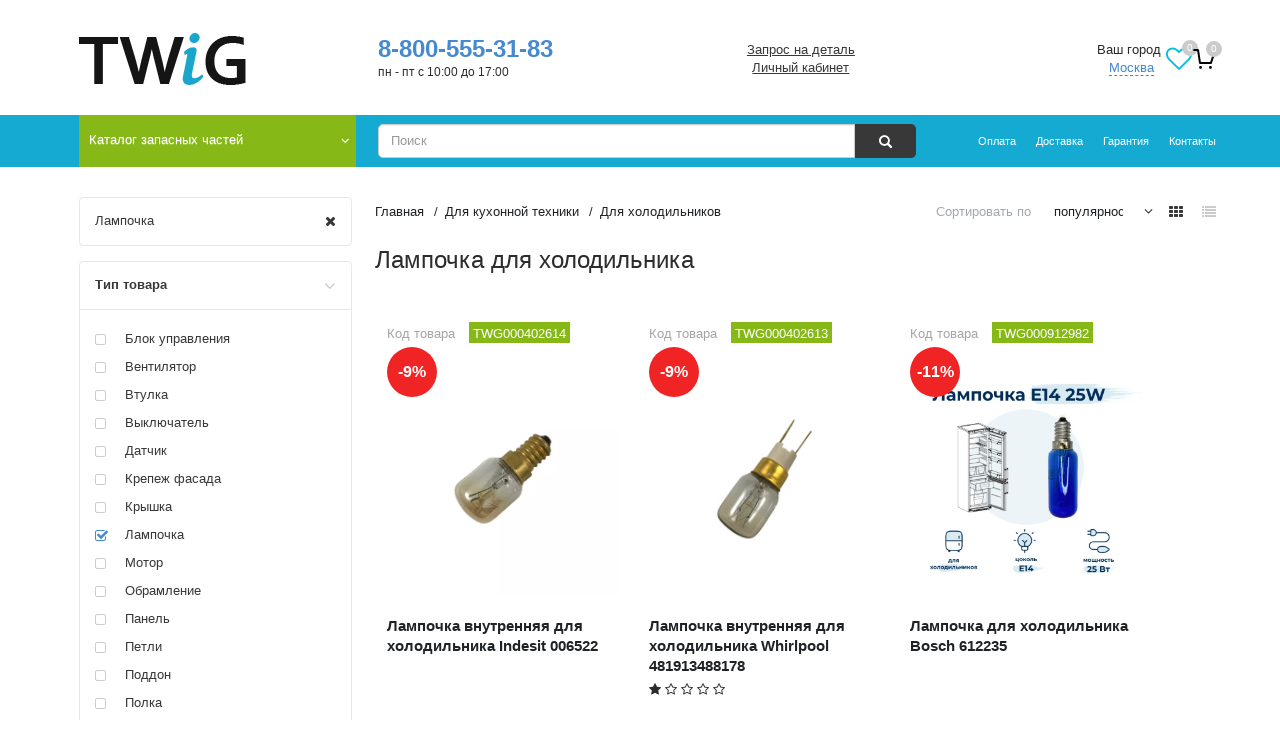

--- FILE ---
content_type: text/html; charset=UTF-8
request_url: https://youtwig.ru/catalog/category-zapchasti-mbt/dlya-holodilnikov/filter/typeproduct-is-lampochka/
body_size: 27720
content:
<!DOCTYPE html>
<html lang=ru data-time=0>
<head>
<script>String.prototype.mb_split=function(separator,limit){return this.split(separator,limit);};String.prototype.mb_substr=function(start,length){return this.substr(start,length);};</script>
<link rel=preload href="/local/templates/nmain/fonts/FontAwesome.woff2" as=font type="font/woff2" crossorigin=anonymous />
<link rel=preload href="/local/templates/nmain/fonts/glyphicons-halflings-regular.woff" as=font type="font/woff" crossorigin=anonymous />
<meta http-equiv=X-UA-Compatible content="IE=edge"/>
<meta name=viewport content="width=device-width, minimum-scale=1.0, maximum-scale=1.0, user-scalable=no">
<title>Лампочка для холодильника купить по ценам от 200 руб. с доставкой по Москве, области и России</title>
<meta name=yandex-verification content=4ed89756b1a3512c />
<meta name=yandex-verification content=949cd2a7e179152b />
<meta name=yandex-verification content=43c4e5c98cd0d2a1 />
<meta name=yandex-verification content=6742e5b344147f67 />
<meta name=google-site-verification content=LKadqUVVCy5GFZFaopWIV9Yf6dwpxyjTdphrWeymslA />
<meta name=wmail-verification content=1da92fcdb7eabca1 />
<meta name=msvalidate.01 content=2F744F87BA88F923E30BA8C702A39A0D />
<meta name=wot-verification content=8ebff69048ecb1ba29e3 />
<meta name=cypr-verification content=9560fa408865797f3b0ff2f5a5052e5f />
<meta name=mailru-verification content=d3ca87c1d94cea05 />
<meta name=facebook-domain-verification content=bvzdkgjlzeszg6rjt2inm7yty0ukti />
<meta name=majestic-site-verification content=MJ12_e54747bd-edc9-4905-81f4-3b020848f5c0>
<meta name=msapplication-config content="/local/templates/nmain/favicon/browserconfig.xml"/>
<script data-pagespeed-no-defer>(function(){function d(b){var a=window;if(a.addEventListener)a.addEventListener("load",b,!1);else if(a.attachEvent)a.attachEvent("onload",b);else{var c=a.onload;a.onload=function(){b.call(this);c&&c.call(this)}}}var p=Date.now||function(){return+new Date};window.pagespeed=window.pagespeed||{};var q=window.pagespeed;function r(){this.a=!0}r.prototype.c=function(b){b=parseInt(b.substring(0,b.indexOf(" ")),10);return!isNaN(b)&&b<=p()};r.prototype.hasExpired=r.prototype.c;r.prototype.b=function(b){return b.substring(b.indexOf(" ",b.indexOf(" ")+1)+1)};r.prototype.getData=r.prototype.b;r.prototype.f=function(b){var a=document.getElementsByTagName("script"),a=a[a.length-1];a.parentNode.replaceChild(b,a)};r.prototype.replaceLastScript=r.prototype.f;
r.prototype.g=function(b){var a=window.localStorage.getItem("pagespeed_lsc_url:"+b),c=document.createElement(a?"style":"link");a&&!this.c(a)?(c.type="text/css",c.appendChild(document.createTextNode(this.b(a)))):(c.rel="stylesheet",c.href=b,this.a=!0);this.f(c)};r.prototype.inlineCss=r.prototype.g;
r.prototype.h=function(b,a){var c=window.localStorage.getItem("pagespeed_lsc_url:"+b+" pagespeed_lsc_hash:"+a),f=document.createElement("img");c&&!this.c(c)?f.src=this.b(c):(f.src=b,this.a=!0);for(var c=2,k=arguments.length;c<k;++c){var g=arguments[c].indexOf("=");f.setAttribute(arguments[c].substring(0,g),arguments[c].substring(g+1))}this.f(f)};r.prototype.inlineImg=r.prototype.h;
function t(b,a,c,f){a=document.getElementsByTagName(a);for(var k=0,g=a.length;k<g;++k){var e=a[k],m=e.getAttribute("data-pagespeed-lsc-hash"),h=e.getAttribute("data-pagespeed-lsc-url");if(m&&h){h="pagespeed_lsc_url:"+h;c&&(h+=" pagespeed_lsc_hash:"+m);var l=e.getAttribute("data-pagespeed-lsc-expiry"),l=l?(new Date(l)).getTime():"",e=f(e);if(!e){var n=window.localStorage.getItem(h);n&&(e=b.b(n))}e&&(window.localStorage.setItem(h,l+" "+m+" "+e),b.a=!0)}}}
function u(b){t(b,"img",!0,function(a){return a.src});t(b,"style",!1,function(a){return a.firstChild?a.firstChild.nodeValue:null})}
q.i=function(){if(window.localStorage){var b=new r;q.localStorageCache=b;d(function(){u(b)});d(function(){if(b.a){for(var a=[],c=[],f=0,k=p(),g=0,e=window.localStorage.length;g<e;++g){var m=window.localStorage.key(g);if(!m.indexOf("pagespeed_lsc_url:")){var h=window.localStorage.getItem(m),l=h.indexOf(" "),n=parseInt(h.substring(0,l),10);if(!isNaN(n))if(n<=k){a.push(m);continue}else if(n<f||!f)f=n;c.push(h.substring(l+1,h.indexOf(" ",l+1)))}}k="";f&&(k="; expires="+(new Date(f)).toUTCString());document.cookie=
"_GPSLSC="+c.join("!")+k;g=0;for(e=a.length;g<e;++g)window.localStorage.removeItem(a[g]);b.a=!1}})}};q.localStorageCacheInit=q.i;})();
pagespeed.localStorageCacheInit();</script><link rel="shortcut icon" type="image/x-icon" href="/local/templates/nmain/favicon/favicon.ico" data-pagespeed-lsc-url="https://youtwig.ru/local/templates/nmain/favicon/favicon.ico"/>
<link rel=apple-touch-icon sizes=180x180 href="/local/templates/nmain/favicon/xapple-touch-icon.png.pagespeed.ic.cKuAGJ7_52.webp">
<link rel=icon type="image/png" sizes=32x32 href="/local/templates/nmain/favicon/xfavicon-32x32.png.pagespeed.ic.glGto7AkFh.webp">
<link rel=icon type="image/png" sizes=16x16 href="/local/templates/nmain/favicon/xfavicon-16x16.png.pagespeed.ic.CAw_Vl0xv0.webp">
<link rel=manifest href="https://youtwig.ru/local/templates/nmain/favicon/manifest.json">
<link rel=mask-icon href="/local/templates/nmain/favicon/safari-pinned-tab.svg" color="#5bbad5">
<meta name=msapplication-TileColor content="#da532c">
<meta name=theme-color content="#ffffff">
<meta name=twitter:card content=summary>
<meta name=twitter:site content="@TWiG_News">
<meta name=twitter:title content="Лампочка для холодильника купить по ценам от 200 руб. с доставкой по Москве, области и России">
<meta property=og:title content="Лампочка для холодильника купить по ценам от 200 руб. с доставкой по Москве, области и России"/>
<meta property=og:image content="https://youtwig.ru/bitrix/templates/nmain/images/logo.png">
<meta property=og:type content=website />
<meta property=og:url content="https://youtwig.ru/catalog/category-zapchasti-mbt/dlya-holodilnikov/filter/typeproduct-is-lampochka/"/>
<script type='application/ld+json'>
        {
            "@context": "http://www.schema.org",
            "@type": "WPHeader",
            "name": "Лампочка для холодильника купить по ценам от 200 руб. с доставкой по Москве, области и России",
      "description": "Заказать лампочку для холодильника в интернет-магазине “TWiG”. Широкий ассортимент, низкие цены, постоянные акции, система скидок. Осуществляем доставку по Москве, области и по всей стране. Звоните: 8 (495) 150-51-83",
      "inLanguage": "ru",
      "image": {
          "@type": "ImageObject",
          "image": "https://youtwig.ru/upload/iblock/068/0684d5ef70dba50bcac1a16f90f6bd1d.png"
      }
  }
    </script>
<script src="//code.jivo.ru/widget/qllQjdC8le" async></script>
<script async src='https://www.google.com/recaptcha/api.js'></script>
<meta name=robots content="index, follow">
<meta name=description content="Заказать лампочку для холодильника в интернет-магазине “TWiG”. Широкий ассортимент, низкие цены, постоянные акции, система скидок. Осуществляем доставку по Москве, области и по всей стране. Звоните: 8 (495) 150-51-83">
<script>if(!window.BX)window.BX={};if(!window.BX.message)window.BX.message=function(mess){if(typeof mess==='object'){for(let i in mess){BX.message[i]=mess[i];}return true;}};</script>
<script>(window.BX||top.BX).message({"JS_CORE_LOADING":"Загрузка...","JS_CORE_NO_DATA":"- Нет данных -","JS_CORE_WINDOW_CLOSE":"Закрыть","JS_CORE_WINDOW_EXPAND":"Развернуть","JS_CORE_WINDOW_NARROW":"Свернуть в окно","JS_CORE_WINDOW_SAVE":"Сохранить","JS_CORE_WINDOW_CANCEL":"Отменить","JS_CORE_WINDOW_CONTINUE":"Продолжить","JS_CORE_H":"ч","JS_CORE_M":"м","JS_CORE_S":"с","JSADM_AI_HIDE_EXTRA":"Скрыть лишние","JSADM_AI_ALL_NOTIF":"Показать все","JSADM_AUTH_REQ":"Требуется авторизация!","JS_CORE_WINDOW_AUTH":"Войти","JS_CORE_IMAGE_FULL":"Полный размер"});</script>
<script src="/bitrix/js/main/core/core.min.js?1768049920229643"></script>
<script>BX.Runtime.registerExtension({"name":"main.core","namespace":"BX","loaded":true});</script>
<script>BX.setJSList(["\/bitrix\/js\/main\/core\/core_ajax.js","\/bitrix\/js\/main\/core\/core_promise.js","\/bitrix\/js\/main\/polyfill\/promise\/js\/promise.js","\/bitrix\/js\/main\/loadext\/loadext.js","\/bitrix\/js\/main\/loadext\/extension.js","\/bitrix\/js\/main\/polyfill\/promise\/js\/promise.js","\/bitrix\/js\/main\/polyfill\/find\/js\/find.js","\/bitrix\/js\/main\/polyfill\/includes\/js\/includes.js","\/bitrix\/js\/main\/polyfill\/matches\/js\/matches.js","\/bitrix\/js\/ui\/polyfill\/closest\/js\/closest.js","\/bitrix\/js\/main\/polyfill\/fill\/main.polyfill.fill.js","\/bitrix\/js\/main\/polyfill\/find\/js\/find.js","\/bitrix\/js\/main\/polyfill\/matches\/js\/matches.js","\/bitrix\/js\/main\/polyfill\/core\/dist\/polyfill.bundle.js","\/bitrix\/js\/main\/core\/core.js","\/bitrix\/js\/main\/polyfill\/intersectionobserver\/js\/intersectionobserver.js","\/bitrix\/js\/main\/lazyload\/dist\/lazyload.bundle.js","\/bitrix\/js\/main\/polyfill\/core\/dist\/polyfill.bundle.js","\/bitrix\/js\/main\/parambag\/dist\/parambag.bundle.js"]);</script>
<script>BX.Runtime.registerExtension({"name":"ui.dexie","namespace":"BX.DexieExport","loaded":true});</script>
<script>BX.Runtime.registerExtension({"name":"ls","namespace":"window","loaded":true});</script>
<script>BX.Runtime.registerExtension({"name":"fx","namespace":"window","loaded":true});</script>
<script>BX.Runtime.registerExtension({"name":"fc","namespace":"window","loaded":true});</script>
<script>(window.BX||top.BX).message({"LANGUAGE_ID":"ru","FORMAT_DATE":"DD.MM.YYYY","FORMAT_DATETIME":"DD.MM.YYYY HH:MI:SS","COOKIE_PREFIX":"BITRIX_SM","SERVER_TZ_OFFSET":"10800","UTF_MODE":"Y","SITE_ID":"s1","SITE_DIR":"\/","USER_ID":"","SERVER_TIME":1769030383,"USER_TZ_OFFSET":0,"USER_TZ_AUTO":"Y","bitrix_sessid":"a10925c89a188a14d9ab6928f39fb982"});</script>
<script src="/bitrix/cache/js/s1/nmain/kernel_main/kernel_main_v1.js?1768318974181776"></script>
<script src="/bitrix/js/ui/dexie/dist/dexie.bundle.min.js?1752232399102530"></script>
<script src="/bitrix/js/main/core,_core_ls.min.js,q17437518612683+core,_core_frame_cache.min.js,q175223240910481+cphttprequest.min.js,q17309362303623.pagespeed.jc.hIs8SYqmvI.js"></script><script>eval(mod_pagespeed_pifQQHgyIU);</script>
<script>eval(mod_pagespeed_AO1m08ryp4);</script>
<script>eval(mod_pagespeed_Dz8NvZqD_y);</script>
<script>BX.setJSList(["\/bitrix\/js\/main\/core\/core_fx.js","\/bitrix\/js\/main\/session.js","\/bitrix\/js\/main\/pageobject\/dist\/pageobject.bundle.js","\/bitrix\/js\/main\/core\/core_window.js","\/bitrix\/js\/main\/date\/main.date.js","\/bitrix\/js\/main\/core\/core_date.js","\/bitrix\/js\/main\/utils.js","\/bitrix\/js\/main\/dd.js","\/bitrix\/js\/main\/core\/core_uf.js","\/local\/templates\/.default\/components\/bitrix\/catalog\/ncatalog\/script.js","\/local\/components\/impel\/models\/templates\/.default\/script.js","\/local\/templates\/.default\/components\/bitrix\/catalog.section\/grid\/script.js","\/local\/templates\/nmain\/js\/jquery.maskedinput.min.js","\/local\/templates\/nmain\/js\/swiper-bundle.min.js","\/local\/templates\/nmain\/js\/jquery.min.js","\/local\/templates\/nmain\/js\/jquery-ui.min.js","\/local\/templates\/nmain\/js\/bootstrap.min.js","\/local\/templates\/nmain\/js\/bootstrap_select\/bootstrap-select.js","\/local\/templates\/nmain\/js\/bootstrap_select\/language\/defaults-en.js","\/local\/templates\/nmain\/js\/bootstrap_select\/language\/defaults-ru.js","\/local\/templates\/nmain\/js\/main.min.js","\/local\/templates\/nmain\/js\/jquery.cookie.js","\/local\/templates\/nmain\/js\/kick.index.js","\/local\/templates\/nmain\/js\/pwa.js","\/local\/templates\/nmain\/js\/menu-improvements.js","\/local\/templates\/.default\/components\/twofingers\/location\/head\/script.js","\/local\/templates\/.default\/components\/twofingers\/location\/head\/js\/jquery.mousewheel.min.js","\/local\/templates\/.default\/components\/twofingers\/location\/head\/js\/jquery.nicescroll.js","\/local\/templates\/.default\/components\/bitrix\/menu\/ntop-menu\/script.js","\/local\/templates\/.default\/components\/bitrix\/search.form\/nbootstrap-suggest\/script.js","\/local\/templates\/.default\/components\/bitrix\/iblock.element.add.form\/contacts\/script.js","\/local\/components\/impel\/cartpreorder\/templates\/list\/script.js","\/local\/templates\/.default\/components\/bitrix\/sale.order.ajax\/main_sms\/js\/bootstrap-number-input.js"]);</script>
<script>(function(){"use strict";var counter=function(){var cookie=(function(name){var parts=("; "+document.cookie).split("; "+name+"=");if(parts.length==2){try{return JSON.parse(decodeURIComponent(parts.pop().split(";").shift()));}catch(e){}}})("BITRIX_CONVERSION_CONTEXT_s1");if(cookie&&cookie.EXPIRE>=BX.message("SERVER_TIME"))return;var request=new XMLHttpRequest();request.open("POST","/bitrix/tools/conversion/ajax_counter.php",true);request.setRequestHeader("Content-type","application/x-www-form-urlencoded");request.send("SITE_ID="+encodeURIComponent("s1")+"&sessid="+encodeURIComponent(BX.bitrix_sessid())+"&HTTP_REFERER="+encodeURIComponent(document.referrer));};if(window.frameRequestStart===true)BX.addCustomEvent("onFrameDataReceived",counter);else
BX.ready(counter);})();</script>
<script>var ajaxMessages={wait:"Загрузка..."}</script>
<script src="/bitrix/cache/js/s1/nmain/template_d81b3fafa5c3ab894ae70f5d9932a617/template_d81b3fafa5c3ab894ae70f5d9932a617_v1.js?1768216593281552"></script>
<script src="/bitrix/cache/js/s1/nmain/page_59d81057a5d391d7fd81604d194369a3/page_59d81057a5d391d7fd81604d194369a3_v1.js?1768216601112197"></script>
<link href="/bitrix/cache/css/s1/nmain/page_5ca13c90a98fa8ec283fb1af0b8090d4/A.page_5ca13c90a98fa8ec283fb1af0b8090d4_v1.css,q176821659333559.pagespeed.cf.Uyi06Kemaf.css" type="text/css" rel=stylesheet />
<link href="/bitrix/cache/css/s1/nmain/template_24b1681c97a8b4c61e878a43128942c7/A.template_24b1681c97a8b4c61e878a43128942c7_v1.css,q1768216593193563.pagespeed.cf.7WhryMF4F1.css" type="text/css" data-template-style=true rel=stylesheet />
<link rel=dns-prefetch href="//yandex.ru"></head>
<body id=page class="pos_page   catalog category_zapchasti_mbt dlya_holodilnikov filter typeproduct_is_lampochka " itemscope itemtype="http://schema.org/WebPage"><noscript><meta HTTP-EQUIV="refresh" content="0;url='https://youtwig.ru/catalog/category-zapchasti-mbt/dlya-holodilnikov/filter/typeproduct-is-lampochka/?PageSpeed=noscript'" /><style><!--table,div,span,font,p{display:none} --></style><div style="display:block">Please click <a href="https://youtwig.ru/catalog/category-zapchasti-mbt/dlya-holodilnikov/filter/typeproduct-is-lampochka/?PageSpeed=noscript">here</a> if you are not redirected within a few seconds.</div></noscript>
<div class=page>
<header>
<div class=container>
<div class="col-md-6 col-sm-12 lw">
<div class=la itemscope="" itemtype="http://schema.org/Organization">
<div class="lia col-sm-6 col-md-5 col-lg-6">
<a itemprop=url href="/">
<img itemprop=logo class=img-responsive src="[data-uri]" onerror="this.onerror=null; this.src='/upload/iblock/068/0684d5ef70dba50bcac1a16f90f6bd1d.png'" alt="Интернет-магазин TWiG" data-pagespeed-lsc-url="https://youtwig.ru/upload/iblock/068/0684d5ef70dba50bcac1a16f90f6bd1d.png" data-pagespeed-lsc-hash=5Rd4t9SP00 data-pagespeed-lsc-expiry="Sat, 02 Jan 2027 05:51:28 GMT">
</a>
</div>
<div class="pa col-sm-6 col-md-7 col-lg-6">
<meta itemprop=name content="Интернет-магазин TWiG">
<meta itemprop=description content="Продажа запчастей и аксессуаров для техники">
<meta itemprop=address content="Россия, Москва улица Снежная дом 26 этаж 3">
<p itemprop=telephone class=phone><a href="callto:+78005553183">8-800-555-31-83</a></p>
<p class=aw>пн - пт с 10:00 до 17:00</p>
</div>
</div>
</div>
<div class="col-md-6 col-sm-12 mcw">
<div class="col-md-6 mw">
<ul class="menu list">
<li class="zapros na detal">
<a href="#askfordetail" data-toggle=modal rel=nofollow onClick="yaCounter21503785.reachGoal('zapros-na-detal');">
Запрос на деталь </a>
</li>
<li class="lichnyy kabinet">
<a href="/personal/" rel=nofollow onClick="yaCounter21503785.reachGoal('lichniy-kabinet');">
Личный кабинет </a>
</li>
</ul>
</div>
<div class="col-md-6 cw">
<span class=tfl__link-container>
<span class=tfl__link-label>Ваш город</span><span>
<a href="#" data-location-id=84 data-location-code=0000073738 class=" tfl__link">Москва</a>
</span>
</span>
<div class=tfl-popup-overlay style="display:none;">
<div class="tfl-popup favorites-left-locations">
<div class="tfl-popup__close tfl-popup__close_list"></div>
<div class=tfl-popup__title-container>
<div class=tfl-popup__title>Укажите свой город</span></div>
</div>
<div class=tfl-popup__search-wrapper>
<div class=tfl-popup__search>
<input type=text autocomplete=off name=search placeholder="Начните вводить название города" class=tfl-popup__search-input>
<a href="#" class=tfl-popup__clear-field>
<span class=tfl-popup__close></span>
</a>
<div class=tfl-popup__search-icon>
<svg width=17 height=17 viewBox="0 0 17 17" aria-hidden=true>
<path class=cls-1 d="M16.709,16.719a1,1,0,0,1-1.412,0l-3.256-3.287A7.475,7.475,0,1,1,15,7.5a7.433,7.433,0,0,1-1.549,4.518l3.258,3.289A1,1,0,0,1,16.709,16.719ZM7.5,2A5.5,5.5,0,1,0,13,7.5,5.5,5.5,0,0,0,7.5,2Z"></path>
</svg>
</div>
</div>
</div>
<div class=tfl-popup__container>
<div class="tfl-popup__scroll-container tfl-popup__defaults">
<ul class=tfl-popup__list></ul>
</div>
<div class="tfl-popup__scroll-container tfl-popup__locations">
<ul class=tfl-popup__list></ul>
<div class=tfl-popup__nofound-mess>Населенного пункта по вашим критериям не найдено :(</div>
</div>
</div>
</div>
<div class=tfl-popup-overlay__loader>
<div class=tfl-popup-overlay__circle></div>
<div class=tfl-popup-overlay__circle></div>
<div class=tfl-popup-overlay__circle></div>
</div>
</div>
<div class=tfl-define-popup style="display:none;">
<div class=tfl-define-popup__text>Ваш город <b>Москва</b>?</div>
<div class=tfl-popup__close></div>
<div class=tfl-define-popup__buttons style="border-radius: 0 0 5px 5px">
<a href="#" class="tfl-define-popup__button tfl-define-popup__main tfl-define-popup__yes">Да</a>
<a href="#" class="tfl-define-popup__button tfl-define-popup__second tfl-define-popup__list">Изменить</a>
</div>
</div>
<script>var TFLocation;if(typeof BX!='undefined'){if(window.frameCacheVars!==undefined){BX.addCustomEvent("onFrameDataReceived",function(json){initTFLocation();});}else{BX.ready(function(){if(window.frameCacheVars!==undefined){BX.addCustomEvent("onFrameDataReceived",function(json){initTFLocation();});}else{initTFLocation();}});}}else{$(function(){initTFLocation();});}if(typeof initTFLocation==='undefined'){initTFLocation=function(){TFLocation=new TfLocation({"path":"\/bitrix\/components\/twofingers\/location","request_uri":"\/catalog\/category-zapchasti-mbt\/dlya-holodilnikov\/filter\/typeproduct-is-lampochka\/","ajax_search":true,"mobile_width":"767","load_type":"defaults"},'; ');$(document).on('click','.tfl__link',function(e){TFLocation.openLocationsPopup($(this));e.stopPropagation();e.preventDefault();return false;});}}</script>
<button class="icon-control icon-control--favorite"><span class="fa fa-heart-o fa-2x"></span><span class="fav-count sup-count">0</span></button>
<div id=bx_basket_top class="bx-basket bx-opener"><div id=miniCart>
<a href="/personal/cart/">
<div class=counter-icon><svg data-v-0016e1fe="" viewBox="0 0 24 24" width=24 height=24 class=icon><use xlink:href="/bitrix/templates/nmain/images/sprite.svg#orders" href="/bitrix/templates/nmain/images/sprite.svg#orders"></use></svg></div>
<span class="acq sup-count">
0 </span>
</a>
</div></div>
</div>
</div>
</div>
</header>
<div class=tnw>
<div class=container>
<div class="col-sm-4 col-md-3 dw">
<nav id=header-top-links class="navbar navbar-default navbar-top header-top-links">
<div class=navbar-header>
<button type=button class=navbar-toggle data-toggle=collapse data-target="#bs-example-navbar-collapse-">
<i class="fa fa-bars" aria-hidden=true>
</i>
</button>
</div>
<div class="collapse navbar-collapse bs-example-navbar-collapse" id=bs-example-navbar-collapse->
<ul class="nav navbar-nav" id=hls>
<li class=lv-1><label for=searchboxchk class="hidden-sm hidden-md hidden-lg" id=search-open><span class="glyphicon glyphicon-search"></span></label>
<a data-title="Каталог запасных частей" href="/catalog/" class=rlvs>
Каталог запасных частей	</a>
<ul class=dropdown-menu itemscope itemtype="http://schema.org/SiteNavigationElement">
<li class="lvs lv-2"><a href="/catalog/akcii/">Скидки</a>
</li>
<li class="lvs lv-2"><a itemprop=url href="/catalog/dla_stiralok/" class=parent>Для стиральных машин</a> <ul class="dropdown-m-menu dropdown-menu dropdown-sub-menu">
<li class="lvs lv-3"> <ul class="dropdown-m-menu ">
<li class="lvs lv-4"><a href="/catalog/dla_stiralok/filter/typeproduct-is-amortizator/">Амортизаторы</a>
</li>
<li class="lvs lv-4"><a href="/catalog/dla_stiralok/filter/typeproduct-is-bak/">Баки</a>
</li>
<li class="lvs lv-4"><a href="/catalog/dla_stiralok/filter/typeproduct-is-bojnik/">Бойники</a>
</li>
<li class="lvs lv-4"><a href="/catalog/dla_stiralok/filter/typeproduct-is-vint/">Винты</a>
</li>
<li class="lvs lv-4"><a href="/catalog/dla_stiralok/filter/typeproduct-is-vtulka/">Втулка</a>
</li>
<li class="lvs lv-4"><a href="/catalog/dla_stiralok/filter/typeproduct-is-datchik/">Датчики</a>
</li>
<li class="lvs lv-4"><a href="/catalog/dla_stiralok/filter/typeproduct-is-derzhatel/">Держатель</a>
</li>
<li class="lvs lv-4"><a href="/catalog/dla_stiralok/filter/typeproduct-is-dozator/">Дозаторы</a>
</li>
<li class="lvs lv-4"><a href="/catalog/dla_stiralok/filter/typeproduct-is-ubl/">Замки люка (УБЛ)</a>
</li>
<li class="lvs lv-4"><a href="/catalog/dla_stiralok/filter/typeproduct-is-knopka/">Кнопки</a>
</li>
<li class="lvs lv-4"><a href="/catalog/dla_stiralok/filter/typeproduct-is-kondensator/">Конденсаторы</a>
</li>
<li class="lvs lv-4"><a href="/catalog/dla_stiralok/filter/typeproduct-is-krestovina/">Крестовины</a>
</li>
<li class="lvs lv-4"><a href="/catalog/dla_stiralok/filter/typeproduct-is-kryshka/">Крышки</a>
</li>
<li class="lvs lv-4"><a href="/catalog/dla_stiralok/filter/typeproduct-is-krjuchok/">Крючок</a>
</li>
<li class="lvs lv-4"><a href="/catalog/dla_stiralok/filter/typeproduct-is-ljuk/">Люки</a>
</li>
<li class="lvs lv-4"><a href="/catalog/dla_stiralok/filter/typeproduct-is-manzheta/">Манжеты</a>
</li>
<li class="lvs lv-4"><a href="/catalog/dla_stiralok/filter/typeproduct-is-nasos/">Насосы</a>
</li>
<li class="lvs lv-4"><a href="/catalog/dla_stiralok/filter/typeproduct-is-nozhki/">Ножки</a>
</li>
<li class="lvs lv-4"><a href="/catalog/dla_stiralok/filter/typeproduct-is-obramlenije/">Обрамления люков (рамки)</a>
</li>
<li class="lvs lv-4"><a href="/catalog/dla_stiralok/filter/typeproduct-is-obratnyj_klapan/">Обратные клапаны</a>
</li>
<li class="lvs lv-4"><a href="/catalog/dla_stiralok/filter/typeproduct-is-panel_upravlenija/">Панели управления</a>
</li>
<li class="lvs lv-4"><a href="/catalog/dla_stiralok/filter/typeproduct-is-patrubok/">Патрубки</a>
</li>
<li class="lvs lv-4"><a href="/catalog/dla_stiralok/filter/typeproduct-is-perehodnik/">Переходники</a>
</li>
<li class="lvs lv-4"><a href="/catalog/dla_stiralok/filter/typeproduct-is-petli/">Петли</a>
</li>
<li class="lvs lv-4"><a href="/catalog/dla_stiralok/filter/typeproduct-is-plata/">Платы</a>
</li>
</ul></li>
<li class="lvs lv-3"> <ul class="dropdown-m-menu ">
<li class="lvs lv-4"><a href="/catalog/dla_stiralok/filter/typeproduct-is-podshipnik/">Подшипники</a>
</li>
<li class="lvs lv-4"><a href="/catalog/dla_stiralok/filter/typeproduct-is-setevoj-shnur/">Провода</a>
</li>
<li class="lvs lv-4"><a href="/catalog/dla_stiralok/filter/typeproduct-is-prokladka/">Прокладка</a>
</li>
<li class="lvs lv-4"><a href="/catalog/dla_stiralok/filter/typeproduct-is-protivoves/">Противовесы</a>
</li>
<li class="lvs lv-4"><a href="/catalog/dla_stiralok/filter/typeproduct-is-prochee/">Прочие товары</a>
</li>
<li class="lvs lv-4"><a href="/catalog/dla_stiralok/filter/typeproduct-is-pruzhina/">Пружины</a>
</li>
<li class="lvs lv-4"><a href="/catalog/dla_stiralok/filter/typeproduct-is-pruzhina-ruchek-ljuka/">Пружины ручек люка</a>
</li>
<li class="lvs lv-4"><a href="/catalog/dla_stiralok/filter/typeproduct-is-remkomplekt/">Ремкомплекты</a>
</li>
<li class="lvs lv-4"><a href="/catalog/dla_stiralok/filter/typeproduct-is-remni/">Ремни</a>
</li>
<li class="lvs lv-4"><a href="/catalog/dla_stiralok/filter/typeproduct-is-ruchka/">Ручки</a>
</li>
<li class="lvs lv-4"><a href="/catalog/dla_stiralok/filter/typeproduct-is-salnik/">Сальники</a>
</li>
<li class="lvs lv-4"><a href="/catalog/dla_stiralok/filter/typeproduct-is-setevoj-filtr/">Сетевые фильтры</a>
</li>
<li class="lvs lv-4"><a href="/catalog/dla_stiralok/filter/typeproduct-is-support/">Суппорты</a>
</li>
<li class="lvs lv-4"><a href="/catalog/dla_stiralok/filter/typeproduct-is-trubka/">Трубки</a>
</li>
<li class="lvs lv-4"><a href="/catalog/dla_stiralok/filter/typeproduct-is-ten_dlja_sma/">Тэны</a>
</li>
<li class="lvs lv-4"><a href="/catalog/dla_stiralok/filter/typeproduct-is-ulitka_nasosa/">Улитки насоса</a>
</li>
<li class="lvs lv-4"><a href="/catalog/dla_stiralok/filter/typeproduct-is-uplotnitel/">Уплотнитель</a>
</li>
<li class="lvs lv-4"><a href="/catalog/dla_stiralok/filter/typeproduct-is-filtr/">Фильтры</a>
</li>
<li class="lvs lv-4"><a href="/catalog/dla_stiralok/filter/typeproduct-is-homut/">Хомуты</a>
</li>
<li class="lvs lv-4"><a href="/catalog/dla_stiralok/filter/typeproduct-is-shkiv/">Шкивы</a>
</li>
<li class="lvs lv-4"><a href="/catalog/dla_stiralok/filter/typeproduct-is-shlang/">Шланги</a>
</li>
<li class="lvs lv-4"><a href="/catalog/dla_stiralok/filter/typeproduct-is-shhetki_dlja_jel_dvigatelja/">Щетки электродвигателя</a>
</li>
<li class="lvs lv-4"><a href="/catalog/dla_stiralok/filter/typeproduct-is-elklapan/">Электроклапаны</a>
</li>
</ul></li>
<li class="lvs lv-3"> <ul class="dropdown-m-menu ">
<li class="lvs lv-4"><a href="/catalog/dla_stiralok/filter/manufacturer-is-lg_electronics/">LG</a>
</li>
<li class="lvs lv-4"><a href="/catalog/dla_stiralok/filter/manufacturer-is-bosch/">Bosch</a>
</li>
<li class="lvs lv-4"><a href="/catalog/dla_stiralok/filter/manufacturer-is-ardo/">Ardo</a>
</li>
<li class="lvs lv-4"><a href="/catalog/dla_stiralok/filter/manufacturer-is-samsung/">Samsung</a>
</li>
<li class="lvs lv-4"><a href="/catalog/dla_stiralok/filter/manufacturer-is-indesit/">Indesit</a>
</li>
<li class="lvs lv-4"><a href="/catalog/dla_stiralok/filter/manufacturer-is-gorenje/">Gorenje</a>
</li>
<li class="lvs lv-4"><a href="/catalog/dla_stiralok/filter/manufacturer-is-electrolux/">Electrolux</a>
</li>
<li class="lvs lv-4"><a href="/catalog/dla_stiralok/filter/manufacturer-is-zanussi/">Zanussi</a>
</li>
</ul></li></ul></li>
<li class="lvs lv-2"><a itemprop=url href="/catalog/category-zapchasti-mbt/dlya-holodilnikov/" class=parent>Для холодильников</a> <ul class="dropdown-m-menu dropdown-menu dropdown-sub-menu">
<li class="lvs lv-3"> <ul class="dropdown-m-menu ">
<li class="lvs lv-4"><a href="/catalog/category-zapchasti-mbt/dlya-holodilnikov/filter/typeproduct-is-blok-upravlenija/">Блоки управления</a>
</li>
<li class="lvs lv-4"><a href="/catalog/category-zapchasti-mbt/dlya-holodilnikov/filter/typeproduct-is-ventiljator/">Вентиляторы</a>
</li>
<li class="lvs lv-4"><a href="/catalog/category-zapchasti-mbt/dlya-holodilnikov/filter/typeproduct-is-vtulka/">Втулка</a>
</li>
<li class="lvs lv-4"><a href="/catalog/category-zapchasti-mbt/dlya-holodilnikov/filter/typeproduct-is-vykljuchatel/">Выключатели</a>
</li>
<li class="lvs lv-4"><a href="/catalog/category-zapchasti-mbt/dlya-holodilnikov/filter/typeproduct-is-datchik/">Датчики</a>
</li>
<li class="lvs lv-4"><a href="/catalog/category-zapchasti-mbt/dlya-holodilnikov/filter/typeproduct-is-kryshka/">Крышки</a>
</li>
<li class="lvs lv-4"><a href="/catalog/category-zapchasti-mbt/dlya-holodilnikov/filter/typeproduct-is-krepezh-fasada/">Крепеж фасада</a>
</li>
<li class="lvs lv-4"><a href="/catalog/category-zapchasti-mbt/dlya-holodilnikov/filter/typeproduct-is-lampochka/">Лампочки</a>
</li>
<li class="lvs lv-4"><a href="/catalog/category-zapchasti-mbt/dlya-holodilnikov/filter/typeproduct-is-motor/">Моторы</a>
</li>
<li class="lvs lv-4"><a href="/catalog/category-zapchasti-mbt/dlya-holodilnikov/filter/typeproduct-is-obramlenije/">Обрамление полки</a>
</li>
<li class="lvs lv-4"><a href="/catalog/category-zapchasti-mbt/dlya-holodilnikov/filter/typeproduct-is-panel_holodilnika/">Панели для холодильника</a>
</li>
<li class="lvs lv-4"><a href="/catalog/category-zapchasti-mbt/dlya-holodilnikov/filter/typeproduct-is-petli/">Петли</a>
</li>
<li class="lvs lv-4"><a href="/catalog/category-zapchasti-mbt/dlya-holodilnikov/filter/typeproduct-is-poddon/">Поддоны</a>
</li>
<li class="lvs lv-4"><a href="/catalog/category-zapchasti-mbt/dlya-holodilnikov/filter/typeproduct-is-polka/">Полки</a>
</li>
</ul></li>
<li class="lvs lv-3"> <ul class="dropdown-m-menu ">
<li class="lvs lv-4"><a href="/catalog/category-zapchasti-mbt/dlya-holodilnikov/filter/typeproduct-is-setevoj-shnur/">Провод</a>
</li>
<li class="lvs lv-4"><a href="/catalog/category-zapchasti-mbt/dlya-holodilnikov/filter/typeproduct-is-prochee/">Прочее</a>
</li>
<li class="lvs lv-4"><a href="/catalog/category-zapchasti-mbt/dlya-holodilnikov/filter/typeproduct-is-rele/">Реле</a>
</li>
<li class="lvs lv-4"><a href="/catalog/category-zapchasti-mbt/dlya-holodilnikov/filter/typeproduct-is-remkomplekt/">Ремкомплекты</a>
</li>
<li class="lvs lv-4"><a href="/catalog/category-zapchasti-mbt/dlya-holodilnikov/filter/typeproduct-is-ruchka_dlja_holodilnika/">Ручки для холодильника</a>
</li>
<li class="lvs lv-4"><a href="/catalog/category-zapchasti-mbt/dlya-holodilnikov/filter/typeproduct-is-timer/">Таймеры</a>
</li>
<li class="lvs lv-4"><a href="/catalog/category-zapchasti-mbt/dlya-holodilnikov/filter/typeproduct-is-termometr/">Термометр</a>
</li>
<li class="lvs lv-4"><a href="/catalog/category-zapchasti-mbt/dlya-holodilnikov/filter/typeproduct-is-termoreguljator/">Терморегуляторы</a>
</li>
<li class="lvs lv-4"><a href="/catalog/category-zapchasti-mbt/dlya-holodilnikov/filter/typeproduct-is-termostat/">Термостаты</a>
</li>
<li class="lvs lv-4"><a href="/catalog/category-zapchasti-mbt/dlya-holodilnikov/filter/typeproduct-is-uplotnitel/">Уплотнители</a>
</li>
<li class="lvs lv-4"><a href="/catalog/category-zapchasti-mbt/dlya-holodilnikov/filter/typeproduct-is-filtr/">Фильтры</a>
</li>
<li class="lvs lv-4"><a href="/catalog/category-zapchasti-mbt/dlya-holodilnikov/filter/typeproduct-is-forma_lda/">Формы для льда</a>
</li>
<li class="lvs lv-4"><a href="/catalog/category-zapchasti-mbt/dlya-holodilnikov/filter/typeproduct-is-jashhik/">Ящики</a>
</li>
</ul></li>
<li class="lvs lv-3"> <ul class="dropdown-m-menu ">
<li class="lvs lv-4"><a href="/catalog/category-zapchasti-mbt/dlya-holodilnikov/filter/manufacturer-is-bosch/">Bosch </a>
</li>
<li class="lvs lv-4"><a href="/catalog/category-zapchasti-mbt/dlya-holodilnikov/filter/manufacturer-is-electrolux/">Electrolux </a>
</li>
<li class="lvs lv-4"><a href="/catalog/category-zapchasti-mbt/dlya-holodilnikov/filter/manufacturer-is-indesit/">Indesit </a>
</li>
<li class="lvs lv-4"><a href="/catalog/category-zapchasti-mbt/dlya-holodilnikov/filter/manufacturer-is-liebherr/">Liebherr </a>
</li>
<li class="lvs lv-4"><a href="/catalog/category-zapchasti-mbt/dlya-holodilnikov/filter/manufacturer-is-lg_electronics/">LG </a>
</li>
<li class="lvs lv-4"><a href="/catalog/category-zapchasti-mbt/dlya-holodilnikov/filter/manufacturer-is-stinol/">Stinol </a>
</li>
<li class="lvs lv-4"><a href="/catalog/category-zapchasti-mbt/dlya-holodilnikov/filter/manufacturer-is-atlant/">Атлант </a>
</li>
<li class="lvs lv-4"><a href="/catalog/category-zapchasti-mbt/dlya-holodilnikov/filter/manufacturer-is-gorenje/">Gorenje</a>
</li>
</ul></li></ul></li>
<li class="lvs lv-2"><a itemprop=url href="/catalog/category-zapchasti-mbt/category-miasorubki/" class=parent>Для мясорубок</a> <ul class="dropdown-m-menu dropdown-menu dropdown-sub-menu">
<li class="lvs lv-3"> <ul class="dropdown-m-menu ">
<li class="lvs lv-4"><a href="/catalog/category-zapchasti-mbt/category-miasorubki/filter/typeproduct-is-barabanchik/">Барабанчики</a>
</li>
<li class="lvs lv-4"><a href="/catalog/category-zapchasti-mbt/category-miasorubki/filter/typeproduct-is-vstavka/">Вставки</a>
</li>
<li class="lvs lv-4"><a href="/catalog/category-zapchasti-mbt/category-miasorubki/filter/typeproduct-is-vtulka/">Втулки</a>
</li>
<li class="lvs lv-4"><a href="/catalog/category-zapchasti-mbt/category-miasorubki/filter/typeproduct-is-gajka/">Гайки</a>
</li>
<li class="lvs lv-4"><a href="/catalog/category-zapchasti-mbt/category-miasorubki/filter/typeproduct-is-derzhatel/">Держатели</a>
</li>
<li class="lvs lv-4"><a href="/catalog/category-zapchasti-mbt/category-miasorubki/filter/typeproduct-is-knopka/">Кнопки</a>
</li>
<li class="lvs lv-4"><a href="/catalog/category-zapchasti-mbt/category-miasorubki/filter/typeproduct-is-commutator/">Коммутатор</a>
</li>
<li class="lvs lv-4"><a href="/catalog/category-zapchasti-mbt/category-miasorubki/filter/typeproduct-is-komplekt-shesteren/">Комплекты шестерен</a>
</li>
<li class="lvs lv-4"><a href="/catalog/category-zapchasti-mbt/category-miasorubki/filter/typeproduct-is-connector/">Коннекторы</a>
</li>
<li class="lvs lv-4"><a href="/catalog/category-zapchasti-mbt/category-miasorubki/filter/typeproduct-is-korpus/">Корпусы</a>
</li>
<li class="lvs lv-4"><a href="/catalog/category-zapchasti-mbt/category-miasorubki/filter/typeproduct-is-kryshka/">Крышки</a>
</li>
<li class="lvs lv-4"><a href="/catalog/category-zapchasti-mbt/category-miasorubki/filter/typeproduct-is-lotok/">Лотки</a>
</li>
<li class="lvs lv-4"><a href="/catalog/category-zapchasti-mbt/category-miasorubki/filter/typeproduct-is-motor/">Моторы</a>
</li>
<li class="lvs lv-4"><a href="/catalog/category-zapchasti-mbt/category-miasorubki/filter/typeproduct-is-mufta/">Муфты</a>
</li>
<li class="lvs lv-4"><a href="/catalog/category-zapchasti-mbt/category-miasorubki/filter/typeproduct-is-nasadki/">Насадки</a>
</li>
<li class="lvs lv-4"><a href="/catalog/category-zapchasti-mbt/category-miasorubki/filter/typeproduct-is-nozh/">Ножи</a>
</li>
<li class="lvs lv-4"><a href="/catalog/category-zapchasti-mbt/category-miasorubki/filter/typeproduct-is-nozhki/">Ножки</a>
</li>
</ul></li>
<li class="lvs lv-3"> <ul class="dropdown-m-menu ">
<li class="lvs lv-4"><a href="/catalog/category-zapchasti-mbt/category-miasorubki/filter/typeproduct-is-nozh_reshetka/">Нож+решетка</a>
</li>
<li class="lvs lv-4"><a href="/catalog/category-zapchasti-mbt/category-miasorubki/filter/typeproduct-is-predohranitel/">Предохранители</a>
</li>
<li class="lvs lv-4"><a href="/catalog/category-zapchasti-mbt/category-miasorubki/filter/typeproduct-is-predohranitelnaja_mufta/">Предохранительные муфты</a>
</li>
<li class="lvs lv-4"><a href="/catalog/category-zapchasti-mbt/category-miasorubki/filter/typeproduct-is-remni/">Приводные ремни</a>
</li>
<li class="lvs lv-4"><a href="/catalog/category-zapchasti-mbt/category-miasorubki/filter/typeproduct-is-prokladka/">Прокладки</a>
</li>
<li class="lvs lv-4"><a href="/catalog/category-zapchasti-mbt/category-miasorubki/filter/typeproduct-is-reduktor/">Редуктор</a>
</li>
<li class="lvs lv-4"><a href="/catalog/category-zapchasti-mbt/category-miasorubki/filter/typeproduct-is-reshetki/">Решетки</a>
</li>
<li class="lvs lv-4"><a href="/catalog/category-zapchasti-mbt/category-miasorubki/filter/typeproduct-is-salnik/">Сальники</a>
</li>
<li class="lvs lv-4"><a href="/catalog/category-zapchasti-mbt/category-miasorubki/filter/typeproduct-is-setevoj-filtr/">Сетевой фильтр</a>
</li>
<li class="lvs lv-4"><a href="/catalog/category-zapchasti-mbt/category-miasorubki/filter/typeproduct-is-setevoj-shnur/">Провода</a>
</li>
<li class="lvs lv-4"><a href="/catalog/category-zapchasti-mbt/category-miasorubki/filter/typeproduct-is-sliv/">Сливы</a>
</li>
<li class="lvs lv-4"><a href="/catalog/category-zapchasti-mbt/category-miasorubki/filter/typeproduct-is-tolkatel/">Толкатели</a>
</li>
<li class="lvs lv-4"><a href="/catalog/category-zapchasti-mbt/category-miasorubki/filter/typeproduct-is-citrus-press/">Цитрус-прессы</a>
</li>
<li class="lvs lv-4"><a href="/catalog/category-zapchasti-mbt/category-miasorubki/filter/typeproduct-is-chashi/">Чаши</a>
</li>
<li class="lvs lv-4"><a href="/catalog/category-zapchasti-mbt/category-miasorubki/filter/typeproduct-is-shesterni/">Шестерня</a>
</li>
<li class="lvs lv-4"><a href="/catalog/category-zapchasti-mbt/category-miasorubki/filter/typeproduct-is-shnek/">Шнеки</a>
</li>
</ul></li>
<li class="lvs lv-3"> <ul class="dropdown-m-menu ">
<li class="lvs lv-4"><a href="/catalog/category-zapchasti-mbt/category-miasorubki/filter/manufacturer-is-bosch/">Bosch</a>
</li>
<li class="lvs lv-4"><a href="/catalog/category-zapchasti-mbt/category-miasorubki/filter/manufacturer-is-88eb78c29dd0eb1e9a2a5143ab268045/">Braun</a>
</li>
<li class="lvs lv-4"><a href="/catalog/category-zapchasti-mbt/category-miasorubki/filter/manufacturer-is-gorenje/">Gorenje</a>
</li>
<li class="lvs lv-4"><a href="/catalog/category-zapchasti-mbt/category-miasorubki/filter/manufacturer-is-kenwood/">Kenwood</a>
</li>
<li class="lvs lv-4"><a href="/catalog/category-zapchasti-mbt/category-miasorubki/filter/manufacturer-is-moulinex/">Moulinex</a>
</li>
<li class="lvs lv-4"><a href="/catalog/category-zapchasti-mbt/category-miasorubki/filter/manufacturer-is-philips/">Philips</a>
</li>
<li class="lvs lv-4"><a href="/catalog/category-zapchasti-mbt/category-miasorubki/filter/manufacturer-is-redmond/">Redmond</a>
</li>
<li class="lvs lv-4"><a href="/catalog/category-zapchasti-mbt/category-miasorubki/filter/manufacturer-is-polaris/">Polaris</a>
</li>
<li class="lvs lv-4"><a href="/catalog/category-zapchasti-mbt/category-miasorubki/filter/manufacturer-is-supra/">Supra</a>
</li>
<li class="lvs lv-4"><a href="/catalog/category-zapchasti-mbt/category-miasorubki/filter/manufacturer-is-tefal/">Tefal</a>
</li>
<li class="lvs lv-4"><a href="/catalog/category-zapchasti-mbt/category-miasorubki/filter/manufacturer-is-zelmer/">Zelmer</a>
</li>
</ul></li></ul></li>
<li class="lvs lv-2"><a itemprop=url href="/catalog/category-zapchasti-mbt/dlya-kukhonnykh-kombaynov/" class=parent>Для кухонных комбайнов</a> <ul class="dropdown-m-menu dropdown-menu dropdown-sub-menu">
<li class="lvs lv-3"> <ul class="dropdown-m-menu ">
<li class="lvs lv-4"><a href="/catalog/category-zapchasti-mbt/dlya-kukhonnykh-kombaynov/filter/typeproduct-is-venchik/">Венчики</a>
</li>
<li class="lvs lv-4"><a href="/catalog/category-zapchasti-mbt/dlya-kukhonnykh-kombaynov/filter/typeproduct-is-vtulka/">Втулки</a>
</li>
<li class="lvs lv-4"><a href="/catalog/category-zapchasti-mbt/dlya-kukhonnykh-kombaynov/filter/typeproduct-is-gajka/">Гайки</a>
</li>
<li class="lvs lv-4"><a href="/catalog/category-zapchasti-mbt/dlya-kukhonnykh-kombaynov/filter/typeproduct-is-derzhatel/">Держатели</a>
</li>
<li class="lvs lv-4"><a href="/catalog/category-zapchasti-mbt/dlya-kukhonnykh-kombaynov/filter/typeproduct-is-izmelchitel/">Измельчители</a>
</li>
<li class="lvs lv-4"><a href="/catalog/category-zapchasti-mbt/dlya-kukhonnykh-kombaynov/filter/typeproduct-is-knopka/">Кнопки</a>
</li>
<li class="lvs lv-4"><a href="/catalog/category-zapchasti-mbt/dlya-kukhonnykh-kombaynov/filter/typeproduct-is-komplekt-shesteren/">Комплект шестеренок</a>
</li>
<li class="lvs lv-4"><a href="/catalog/category-zapchasti-mbt/dlya-kukhonnykh-kombaynov/filter/typeproduct-is-kopler/">Коплеры</a>
</li>
<li class="lvs lv-4"><a href="/catalog/category-zapchasti-mbt/dlya-kukhonnykh-kombaynov/filter/typeproduct-is-korpus/">Корпусы</a>
</li>
<li class="lvs lv-4"><a href="/catalog/category-zapchasti-mbt/dlya-kukhonnykh-kombaynov/filter/typeproduct-is-kryshka/">Крышки</a>
</li>
<li class="lvs lv-4"><a href="/catalog/category-zapchasti-mbt/dlya-kukhonnykh-kombaynov/filter/typeproduct-is-mufta/">Муфты</a>
</li>
<li class="lvs lv-4"><a href="/catalog/category-zapchasti-mbt/dlya-kukhonnykh-kombaynov/filter/typeproduct-is-nasadki/">Насадки</a>
</li>
<li class="lvs lv-4"><a href="/catalog/category-zapchasti-mbt/dlya-kukhonnykh-kombaynov/filter/typeproduct-is-nozh/">Ножи</a>
</li>
<li class="lvs lv-4"><a href="/catalog/category-zapchasti-mbt/dlya-kukhonnykh-kombaynov/filter/typeproduct-is-os/">Оси</a>
</li>
</ul></li>
<li class="lvs lv-3"> <ul class="dropdown-m-menu ">
<li class="lvs lv-4"><a href="/catalog/category-zapchasti-mbt/dlya-kukhonnykh-kombaynov/filter/typeproduct-is-podshipnik/">Подшипники</a>
</li>
<li class="lvs lv-4"><a href="/catalog/category-zapchasti-mbt/dlya-kukhonnykh-kombaynov/filter/typeproduct-is-predohranitelnaja_mufta/">Предохранительные муфты</a>
</li>
<li class="lvs lv-4"><a href="/catalog/category-zapchasti-mbt/dlya-kukhonnykh-kombaynov/filter/typeproduct-is-prokladka/">Прокладки</a>
</li>
<li class="lvs lv-4"><a href="/catalog/category-zapchasti-mbt/dlya-kukhonnykh-kombaynov/filter/typeproduct-is-reduktor/">Редукторы</a>
</li>
<li class="lvs lv-4"><a href="/catalog/category-zapchasti-mbt/dlya-kukhonnykh-kombaynov/filter/typeproduct-is-reduktor_venchika">Редукторы венчика</a>
</li>
<li class="lvs lv-4"><a href="/catalog/category-zapchasti-mbt/dlya-kukhonnykh-kombaynov/filter/typeproduct-is-remni/">Ремни</a>
</li>
<li class="lvs lv-4"><a href="/catalog/category-zapchasti-mbt/dlya-kukhonnykh-kombaynov/filter/typeproduct-is-reshetki/">Решетки</a>
</li>
<li class="lvs lv-4"><a href="/catalog/category-zapchasti-mbt/dlya-kukhonnykh-kombaynov/filter/typeproduct-is-rychag/">Рычаги</a>
</li>
<li class="lvs lv-4"><a href="/catalog/category-zapchasti-mbt/dlya-kukhonnykh-kombaynov/filter/typeproduct-is-stakan/">Стаканы</a>
</li>
<li class="lvs lv-4"><a href="/catalog/category-zapchasti-mbt/dlya-kukhonnykh-kombaynov/filter/typeproduct-is-tolkatel/">Толкатели</a>
</li>
<li class="lvs lv-4"><a href="/catalog/category-zapchasti-mbt/dlya-kukhonnykh-kombaynov/filter/typeproduct-is-chashi/">Чаши</a>
</li>
<li class="lvs lv-4"><a href="/catalog/category-zapchasti-mbt/dlya-kukhonnykh-kombaynov/filter/typeproduct-is-shesterni/">Шестерни</a>
</li>
<li class="lvs lv-4"><a href="/catalog/category-zapchasti-mbt/dlya-kukhonnykh-kombaynov/filter/typeproduct-is-shnek/">Шнеки</a>
</li>
<li class="lvs lv-4"><a href="/catalog/category-zapchasti-mbt/dlya-kukhonnykh-kombaynov/filter/typeproduct-is-shtok/">Штоки</a>
</li>
</ul></li>
<li class="lvs lv-3"> <ul class="dropdown-m-menu ">
<li class="lvs lv-4"><a href="/catalog/category-zapchasti-mbt/dlya-kukhonnykh-kombaynov/filter/manufacturer-is-bosch/">Bosch</a>
</li>
<li class="lvs lv-4"><a href="/catalog/category-zapchasti-mbt/dlya-kukhonnykh-kombaynov/filter/manufacturer-is-braun/">Braun</a>
</li>
<li class="lvs lv-4"><a href="/catalog/category-zapchasti-mbt/dlya-kukhonnykh-kombaynov/filter/manufacturer-is-kenwood/">Kenwood</a>
</li>
<li class="lvs lv-4"><a href="/catalog/category-zapchasti-mbt/dlya-kukhonnykh-kombaynov/filter/manufacturer-is-moulinex/">Moulinex</a>
</li>
<li class="lvs lv-4"><a href="/catalog/category-zapchasti-mbt/dlya-kukhonnykh-kombaynov/filter/manufacturer-is-philips/">Philips</a>
</li>
<li class="lvs lv-4"><a href="/catalog/category-zapchasti-mbt/dlya-kukhonnykh-kombaynov/filter/manufacturer-is-siemens/">Siemens</a>
</li>
<li class="lvs lv-4"><a href="/catalog/category-zapchasti-mbt/dlya-kukhonnykh-kombaynov/filter/manufacturer-is-tefal/">Tefal</a>
</li>
</ul></li></ul></li>
<li class="lvs lv-2"><a itemprop=url href="/catalog/category-zapchasti-mbt/categoria-hlebopechki/" class=parent>Для хлебопечек</a> <ul class="dropdown-m-menu dropdown-menu dropdown-sub-menu">
<li class="lvs lv-3"> <ul class="dropdown-m-menu ">
<li class="lvs lv-4"><a href="/catalog/category-zapchasti-mbt/categoria-hlebopechki/filter/typeproduct-is-val/">Валы</a>
</li>
<li class="lvs lv-4"><a href="/catalog/category-zapchasti-mbt/categoria-hlebopechki/filter/typeproduct-is-vtulka/">Втулки</a>
</li>
<li class="lvs lv-4"><a href="/catalog/category-zapchasti-mbt/categoria-hlebopechki/filter/typeproduct-is-datchik/">Датчики</a>
</li>
<li class="lvs lv-4"><a href="/catalog/category-zapchasti-mbt/categoria-hlebopechki/filter/typeproduct-is-vedro/">Емкости для замеса</a>
</li>
<li class="lvs lv-4"><a href="/catalog/category-zapchasti-mbt/categoria-hlebopechki/filter/typeproduct-is-kistochka/">Кисточки</a>
</li>
<li class="lvs lv-4"><a href="/catalog/category-zapchasti-mbt/categoria-hlebopechki/filter/typeproduct-is-kondensator/">Конденсаторы</a>
</li>
<li class="lvs lv-4"><a href="/catalog/category-zapchasti-mbt/categoria-hlebopechki/filter/typeproduct-is-krjuchok/">Крючки</a>
</li>
<li class="lvs lv-4"><a href="/catalog/category-zapchasti-mbt/categoria-hlebopechki/filter/typeproduct-is-lojka/">Ложечки</a>
</li>
<li class="lvs lv-4"><a href="/catalog/category-zapchasti-mbt/categoria-hlebopechki/filter/typeproduct-is-lopatka/">Лопатки, тестомесы</a>
</li>
<li class="lvs lv-4"><a href="/catalog/category-zapchasti-mbt/categoria-hlebopechki/filter/typeproduct-is-motor/">Моторы</a>
</li>
<li class="lvs lv-4"><a href="/catalog/category-zapchasti-mbt/categoria-hlebopechki/filter/typeproduct-is-osnovanije_chashy/">Основания</a>
</li>
</ul></li>
<li class="lvs lv-3"> <ul class="dropdown-m-menu ">
<li class="lvs lv-4"><a href="/catalog/category-zapchasti-mbt/categoria-hlebopechki/filter/typeproduct-is-tjen_dlja_hlebopechki/">Нагревательные элементы</a>
</li>
<li class="lvs lv-4"><a href="/catalog/category-zapchasti-mbt/categoria-hlebopechki/filter/typeproduct-is-plata/">Платы</a>
</li>
<li class="lvs lv-4"><a href="/catalog/category-zapchasti-mbt/categoria-hlebopechki/filter/typeproduct-is-podshipnik/">Подшипники</a>
</li>
<li class="lvs lv-4"><a href="/catalog/category-zapchasti-mbt/categoria-hlebopechki/filter/typeproduct-is-predohranitel/">Предохранители</a>
</li>
<li class="lvs lv-4"><a href="/catalog/category-zapchasti-mbt/categoria-hlebopechki/filter/typeproduct-is-remni/">Приводные ремни</a>
</li>
<li class="lvs lv-4"><a href="/catalog/category-zapchasti-mbt/categoria-hlebopechki/filter/typeproduct-is-privod/">Приводы</a>
</li>
<li class="lvs lv-4"><a href="/catalog/category-zapchasti-mbt/categoria-hlebopechki/filter/typeproduct-is-salnik/">Сальники</a>
</li>
<li class="lvs lv-4"><a href="/catalog/category-zapchasti-mbt/categoria-hlebopechki/filter/typeproduct-is-setevoj-shnur/">Сетевые шнуры</a>
</li>
<li class="lvs lv-4"><a href="/catalog/category-zapchasti-mbt/categoria-hlebopechki/filter/typeproduct-is-skrebok/">Скребки</a>
</li>
<li class="lvs lv-4"><a href="/catalog/category-zapchasti-mbt/categoria-hlebopechki/filter/typeproduct-is-stakan/">Стаканчики</a>
</li>
<li class="lvs lv-4"><a href="/catalog/category-zapchasti-mbt/categoria-hlebopechki/filter/typeproduct-is-termopredohranitel/">Термопредохранители</a>
</li>
<li class="lvs lv-4"><a href="/catalog/category-zapchasti-mbt/categoria-hlebopechki/filter/typeproduct-is-shesterni/">Шестерни</a>
</li>
</ul></li>
<li class="lvs lv-3"> <ul class="dropdown-m-menu ">
<li class="lvs lv-4"><a href="/catalog/category-zapchasti-mbt/categoria-hlebopechki/filter/manufacturer-is-alaska/">Alaska</a>
</li>
<li class="lvs lv-4"><a href="/catalog/category-zapchasti-mbt/categoria-hlebopechki/filter/manufacturer-is-bork/">Bork</a>
</li>
<li class="lvs lv-4"><a href="/catalog/category-zapchasti-mbt/categoria-hlebopechki/filter/manufacturer-is-elenberg/">Elenberg</a>
</li>
<li class="lvs lv-4"><a href="/catalog/category-zapchasti-mbt/categoria-hlebopechki/filter/manufacturer-is-gorenje/">Gorenje</a>
</li>
<li class="lvs lv-4"><a href="/catalog/category-zapchasti-mbt/categoria-hlebopechki/filter/manufacturer-is-kenwood/">Kenwood</a>
</li>
<li class="lvs lv-4"><a href="/catalog/category-zapchasti-mbt/categoria-hlebopechki/filter/manufacturer-is-lg_electronics/">LG</a>
</li>
<li class="lvs lv-4"><a href="/catalog/category-zapchasti-mbt/categoria-hlebopechki/filter/manufacturer-is-midea/">Midea</a>
</li>
<li class="lvs lv-4"><a href="/catalog/category-zapchasti-mbt/categoria-hlebopechki/filter/manufacturer-is-moulinex/">Moulinex</a>
</li>
<li class="lvs lv-4"><a href="/catalog/category-zapchasti-mbt/categoria-hlebopechki/filter/manufacturer-is-panasonic/">Panasonic</a>
</li>
<li class="lvs lv-4"><a href="/catalog/category-zapchasti-mbt/categoria-hlebopechki/filter/manufacturer-is-scarlett/">Scarlett</a>
</li>
<li class="lvs lv-4"><a href="/catalog/category-zapchasti-mbt/categoria-hlebopechki/filter/manufacturer-is-tefal/">Tefal</a>
</li>
<li class="lvs lv-4"><a href="/catalog/category-zapchasti-mbt/categoria-hlebopechki/filter/manufacturer-is-zelmer/">Zelmer</a>
</li>
</ul></li></ul></li>
<li class="lvs lv-2"><a itemprop=url href="/catalog/category-zapchasti-mbt/dlia-blenderov-mikserov/" class=parent>Для блендеров</a> <ul class="dropdown-m-menu dropdown-menu dropdown-sub-menu">
<li class="lvs lv-3"> <ul class="dropdown-m-menu ">
<li class="lvs lv-4"><a href="/catalog/category-zapchasti-mbt/dlia-blenderov-mikserov/filter/typeproduct-is-venchik/">Венчики</a>
</li>
<li class="lvs lv-4"><a href="/catalog/category-zapchasti-mbt/dlia-blenderov-mikserov/filter/typeproduct-is-venchik_v_sbore/">Венчики в сборе</a>
</li>
<li class="lvs lv-4"><a href="/catalog/category-zapchasti-mbt/dlia-blenderov-mikserov/filter/typeproduct-is-vstavka/">Вставки</a>
</li>
<li class="lvs lv-4"><a href="/catalog/category-zapchasti-mbt/dlia-blenderov-mikserov/filter/typeproduct-is-derzhatel/">Держатели</a>
</li>
<li class="lvs lv-4"><a href="/catalog/category-zapchasti-mbt/dlia-blenderov-mikserov/filter/typeproduct-is-emkost/">Емкость</a>
</li>
<li class="lvs lv-4"><a href="/catalog/category-zapchasti-mbt/dlia-blenderov-mikserov/filter/typeproduct-is-izmelchitel/">Измельчители</a>
</li>
<li class="lvs lv-4"><a href="/catalog/category-zapchasti-mbt/dlia-blenderov-mikserov/filter/typeproduct-is-kontejner/">Контейнеры</a>
</li>
<li class="lvs lv-4"><a href="/catalog/category-zapchasti-mbt/dlia-blenderov-mikserov/filter/typeproduct-is-kopler/">Коплеры</a>
</li>
<li class="lvs lv-4"><a href="/catalog/category-zapchasti-mbt/dlia-blenderov-mikserov/filter/typeproduct-is-korpus/">Корпуса</a>
</li>
<li class="lvs lv-4"><a href="/catalog/category-zapchasti-mbt/dlia-blenderov-mikserov/filter/typeproduct-is-kronshtejn/">Кронштейны</a>
</li>
<li class="lvs lv-4"><a href="/catalog/category-zapchasti-mbt/dlia-blenderov-mikserov/filter/typeproduct-is-kryshka/">Крышки</a>
</li>
<li class="lvs lv-4"><a href="/catalog/category-zapchasti-mbt/dlia-blenderov-mikserov/filter/typeproduct-is-motor/">Моторы</a>
</li>
<li class="lvs lv-4"><a href="/catalog/category-zapchasti-mbt/dlia-blenderov-mikserov/filter/typeproduct-is-mufta/">Муфты</a>
</li>
<li class="lvs lv-4"><a href="/catalog/category-zapchasti-mbt/dlia-blenderov-mikserov/filter/typeproduct-is-nasadki/">Насадки</a>
</li>
<li class="lvs lv-4"><a href="/catalog/category-zapchasti-mbt/dlia-blenderov-mikserov/filter/typeproduct-is-nasos/">Насосы</a>
</li>
</ul></li>
<li class="lvs lv-3"> <ul class="dropdown-m-menu ">
<li class="lvs lv-4"><a href="/catalog/category-zapchasti-mbt/dlia-blenderov-mikserov/filter/typeproduct-is-nozh/">Ножи</a>
</li>
<li class="lvs lv-4"><a href="/catalog/category-zapchasti-mbt/dlia-blenderov-mikserov/filter/typeproduct-is-osnovanije_chashy/">Основания</a>
</li>
<li class="lvs lv-4"><a href="/catalog/category-zapchasti-mbt/dlia-blenderov-mikserov/filter/typeproduct-is-perehodnik/">Переходники</a>
</li>
<li class="lvs lv-4"><a href="/catalog/category-zapchasti-mbt/dlia-blenderov-mikserov/filter/typeproduct-is-poddon/">Поддоны</a>
</li>
<li class="lvs lv-4"><a href="/catalog/category-zapchasti-mbt/dlia-blenderov-mikserov/filter/typeproduct-is-podstavka/">Подставки</a>
</li>
<li class="lvs lv-4"><a href="/catalog/category-zapchasti-mbt/dlia-blenderov-mikserov/filter/typeproduct-is-prokladka/">Прокладки</a>
</li>
<li class="lvs lv-4"><a href="/catalog/category-zapchasti-mbt/dlia-blenderov-mikserov/filter/typeproduct-is-reduktor/">Редукторы</a>
</li>
<li class="lvs lv-4"><a href="/catalog/category-zapchasti-mbt/dlia-blenderov-mikserov/filter/typeproduct-is-reduktor_venchika/">Редукторы венчика</a>
</li>
<li class="lvs lv-4"><a href="/catalog/category-zapchasti-mbt/dlia-blenderov-mikserov/filter/typeproduct-is-stakan/">Стаканы</a>
</li>
<li class="lvs lv-4"><a href="/catalog/category-zapchasti-mbt/dlia-blenderov-mikserov/filter/typeproduct-is-tolkatel/">Толкатели</a>
</li>
<li class="lvs lv-4"><a href="/catalog/category-zapchasti-mbt/dlia-blenderov-mikserov/filter/typeproduct-is-uplotnitel/">Уплотнители</a>
</li>
<li class="lvs lv-4"><a href="/catalog/category-zapchasti-mbt/dlia-blenderov-mikserov/filter/typeproduct-is-chashi/">Чаши</a>
</li>
<li class="lvs lv-4"><a href="/catalog/category-zapchasti-mbt/dlia-blenderov-mikserov/filter/typeproduct-is-schayba/">Шайбы</a>
</li>
<li class="lvs lv-4"><a href="/catalog/category-zapchasti-mbt/dlia-blenderov-mikserov/filter/typeproduct-is-shesterni/">Шестерни</a>
</li>
<li class="lvs lv-4"><a href="/catalog/category-zapchasti-mbt/dlia-blenderov-mikserov/filter/typeproduct-is-shtok/">Штоки</a>
</li>
</ul></li>
<li class="lvs lv-3"> <ul class="dropdown-m-menu ">
<li class="lvs lv-4"><a href="/catalog/category-zapchasti-mbt/dlia-blenderov-mikserov/filter/manufacturer-is-bosch/">Bosch</a>
</li>
<li class="lvs lv-4"><a href="/catalog/category-zapchasti-mbt/dlia-blenderov-mikserov/filter/manufacturer-is-braun/">Braun</a>
</li>
<li class="lvs lv-4"><a href="/catalog/category-zapchasti-mbt/dlia-blenderov-mikserov/filter/manufacturer-is-gorenje/">Gorenje</a>
</li>
<li class="lvs lv-4"><a href="/catalog/category-zapchasti-mbt/dlia-blenderov-mikserov/filter/manufacturer-is-kenwood/">Kenwood</a>
</li>
<li class="lvs lv-4"><a href="/catalog/category-zapchasti-mbt/dlia-blenderov-mikserov/filter/manufacturer-is-moulinex/">Moulinex</a>
</li>
<li class="lvs lv-4"><a href="/catalog/category-zapchasti-mbt/dlia-blenderov-mikserov/filter/manufacturer-is-polaris/">Polaris</a>
</li>
<li class="lvs lv-4"><a href="/catalog/category-zapchasti-mbt/dlia-blenderov-mikserov/filter/manufacturer-is-tefal/">Tefal</a>
</li>
<li class="lvs lv-4"><a href="/catalog/category-zapchasti-mbt/dlia-blenderov-mikserov/filter/manufacturer-is-redmond/">Redmond</a>
</li>
</ul></li></ul></li>
<li class="lvs lv-2"><a itemprop=url href="/catalog/category-zapchasti-mbt/dlya-mikserov/" class=parent>Для миксеров</a> <ul class="dropdown-m-menu dropdown-menu dropdown-sub-menu">
<li class="lvs lv-3"> <ul class="dropdown-m-menu ">
<li class="lvs lv-4"><a href="/catalog/category-zapchasti-mbt/dlya-mikserov/filter/typeproduct-is-venchik/">Венчики</a>
</li>
<li class="lvs lv-4"><a href="/catalog/category-zapchasti-mbt/dlya-mikserov/filter/typeproduct-is-komplekt-shesteren/">Комплект шестеренок</a>
</li>
<li class="lvs lv-4"><a href="/catalog/category-zapchasti-mbt/dlya-mikserov/filter/typeproduct-is-kryshka/">Крышки</a>
</li>
<li class="lvs lv-4"><a href="/catalog/category-zapchasti-mbt/dlya-mikserov/filter/typeproduct-is-motor/">Моторы</a>
</li>
<li class="lvs lv-4"><a href="/catalog/category-zapchasti-mbt/dlya-mikserov/filter/typeproduct-is-nozh/">Ножи</a>
</li>
<li class="lvs lv-4"><a href="/catalog/category-zapchasti-mbt/dlya-mikserov/filter/typeproduct-is-remni/">Приводные ремни</a>
</li>
<li class="lvs lv-4"><a href="/catalog/category-zapchasti-mbt/dlya-mikserov/filter/typeproduct-is-reduktor/">Редукторы</a>
</li>
<li class="lvs lv-4"><a href="/catalog/category-zapchasti-mbt/dlya-mikserov/filter/typeproduct-is-shtok/">Штоки</a>
</li>
</ul></li>
<li class="lvs lv-3"> <ul class="dropdown-m-menu ">
<li class="lvs lv-4"><a href="/catalog/category-zapchasti-mbt/dlya-mikserov/filter/manufacturer-is-bosch/">Bosch</a>
</li>
<li class="lvs lv-4"><a href="/catalog/category-zapchasti-mbt/dlya-mikserov/filter/manufacturer-is-braun/">Braun</a>
</li>
<li class="lvs lv-4"><a href="/catalog/category-zapchasti-mbt/dlya-mikserov/filter/manufacturer-is-kenwood/">Kenwood</a>
</li>
<li class="lvs lv-4"><a href="/catalog/category-zapchasti-mbt/dlya-mikserov/filter/manufacturer-is-moulinex/">Moulinex</a>
</li>
<li class="lvs lv-4"><a href="/catalog/category-zapchasti-mbt/dlya-mikserov/filter/manufacturer-is-polaris/">Polaris</a>
</li>
<li class="lvs lv-4"><a href="/catalog/category-zapchasti-mbt/dlya-mikserov/filter/manufacturer-is-scarlett/">Scarlett</a>
</li>
<li class="lvs lv-4"><a href="/catalog/category-zapchasti-mbt/dlya-mikserov/filter/manufacturer-is-tefal/">Tefal</a>
</li>
</ul></li></ul></li>
<li class="lvs lv-2"><a itemprop=url href="/catalog/category-zapchasti-mbt/category-zapchasti-multivarki/" class=parent>Для мультиварок</a> <ul class="dropdown-m-menu dropdown-menu dropdown-sub-menu">
<li class="lvs lv-3"> <ul class="dropdown-m-menu ">
<li class="lvs lv-4"><a href="/catalog/category-zapchasti-mbt/category-zapchasti-multivarki/filter/typeproduct-is-datchik/">Датчики температуры, термостаты</a>
</li>
<li class="lvs lv-4"><a href="/catalog/category-zapchasti-mbt/category-zapchasti-multivarki/filter/typeproduct-is-knopka/">Кнопки (клавиши открытия)</a>
</li>
<li class="lvs lv-4"><a href="/catalog/category-zapchasti-mbt/category-zapchasti-multivarki/filter/typeproduct-is-kondensatosbornik/">Конденсатосборники</a>
</li>
<li class="lvs lv-4"><a href="/catalog/category-zapchasti-mbt/category-zapchasti-multivarki/filter/typeproduct-is-kryshka/">Крышки</a>
</li>
<li class="lvs lv-4"><a href="/catalog/category-zapchasti-mbt/category-zapchasti-multivarki/filter/typeproduct-is-lojka/">Ложки</a>
</li>
<li class="lvs lv-4"><a href="/catalog/category-zapchasti-mbt/category-zapchasti-multivarki/filter/typeproduct-is-stakan/">Мерные стаканчики</a>
</li>
<li class="lvs lv-4"><a href="/catalog/category-zapchasti-mbt/category-zapchasti-multivarki/filter/typeproduct-is-paroulovitel/">Пароуловители</a>
</li>
<li class="lvs lv-4"><a href="/catalog/category-zapchasti-mbt/category-zapchasti-multivarki/filter/typeproduct-is-plata/">Плата</a>
</li>
<li class="lvs lv-4"><a href="/catalog/category-zapchasti-mbt/category-zapchasti-multivarki/filter/typeproduct-is-pruzhina">Пружины</a>
</li>
<li class="lvs lv-4"><a href="/catalog/category-zapchasti-mbt/category-zapchasti-multivarki/filter/typeproduct-is-remni/">Ремни</a>
</li>
<li class="lvs lv-4"><a href="/catalog/category-zapchasti-mbt/category-zapchasti-multivarki/filter/typeproduct-is-ruchka/">Ручки</a>
</li>
<li class="lvs lv-4"><a href="/catalog/category-zapchasti-mbt/category-zapchasti-multivarki/filter/typeproduct-is-tjen_dlja_multivarki/">Тэн для мультиварки</a>
</li>
<li class="lvs lv-4"><a href="/catalog/category-zapchasti-mbt/category-zapchasti-multivarki/filter/typeproduct-is-uplotnitel/">Уплотнители</a>
</li>
<li class="lvs lv-4"><a href="/catalog/category-zapchasti-mbt/category-zapchasti-multivarki/filter/typeproduct-is-chashi/">Чаши</a>
</li>
</ul></li>
<li class="lvs lv-3"> <ul class="dropdown-m-menu ">
<li class="lvs lv-4"><a href="/catalog/category-zapchasti-mbt/category-zapchasti-multivarki/filter/manufacturer-is-moulinex/">Moulinex</a>
</li>
<li class="lvs lv-4"><a href="/catalog/category-zapchasti-mbt/category-zapchasti-multivarki/filter/manufacturer-is-philips/">Philips </a>
</li>
<li class="lvs lv-4"><a href="/catalog/category-zapchasti-mbt/category-zapchasti-multivarki/filter/manufacturer-is-polaris/">Polaris </a>
</li>
<li class="lvs lv-4"><a href="/catalog/category-zapchasti-mbt/category-zapchasti-multivarki/filter/manufacturer-is-redmond/">Redmond </a>
</li>
<li class="lvs lv-4"><a href="/catalog/category-zapchasti-mbt/category-zapchasti-multivarki/filter/manufacturer-is-tefal/">Tefal </a>
</li>
</ul></li></ul></li>
<li class="lvs lv-2"><a itemprop=url href="/catalog/category-zapchasti-mbt/category-mikrovolnovki/" class=parent>Для микроволновок</a> <ul class="dropdown-m-menu dropdown-menu dropdown-sub-menu">
<li class="lvs lv-3"> <ul class="dropdown-m-menu ">
<li class="lvs lv-4"><a href="/catalog/category-zapchasti-mbt/category-mikrovolnovki/filter/typeproduct-is-vykljuchatel/">Выключатели</a>
</li>
<li class="lvs lv-4"><a href="/catalog/category-zapchasti-mbt/category-mikrovolnovki/filter/typeproduct-is-diod/">Диоды</a>
</li>
<li class="lvs lv-4"><a href="/catalog/category-zapchasti-mbt/category-mikrovolnovki/filter/typeproduct-is-klavisha/">Клавиши</a>
</li>
<li class="lvs lv-4"><a href="/catalog/category-zapchasti-mbt/category-mikrovolnovki/filter/typeproduct-is-kolpachok_magnetrona/">Колпачки магнетрона</a>
</li>
<li class="lvs lv-4"><a href="/catalog/category-zapchasti-mbt/category-mikrovolnovki/filter/typeproduct-is-kolco/">Кольцо</a>
</li>
<li class="lvs lv-4"><a href="/catalog/category-zapchasti-mbt/category-mikrovolnovki/filter/typeproduct-is-kondensator/">Кондесаторы</a>
</li>
<li class="lvs lv-4"><a href="/catalog/category-zapchasti-mbt/category-mikrovolnovki/filter/typeproduct-is-kopler/">Коплер</a>
</li>
<li class="lvs lv-4"><a href="/catalog/category-zapchasti-mbt/category-mikrovolnovki/filter/typeproduct-is-krjuchok/">Крючки</a>
</li>
<li class="lvs lv-4"><a href="/catalog/category-zapchasti-mbt/category-mikrovolnovki/filter/typeproduct-is-lampochka/">Лампочки</a>
</li>
<li class="lvs lv-4"><a href="/catalog/category-zapchasti-mbt/category-mikrovolnovki/filter/typeproduct-is-magnetron/">Магнетрон</a>
</li>
<li class="lvs lv-4"><a href="/catalog/category-zapchasti-mbt/category-mikrovolnovki/filter/typeproduct-is-motor/">Моторы</a>
</li>
</ul></li>
<li class="lvs lv-3"> <ul class="dropdown-m-menu ">
<li class="lvs lv-4"><a href="/catalog/category-zapchasti-mbt/category-mikrovolnovki/filter/typeproduct-is-predohranitel/">Предохранители</a>
</li>
<li class="lvs lv-4"><a href="/catalog/category-zapchasti-mbt/category-mikrovolnovki/filter/typeproduct-is-reshetka_dlja_grilja/">Решетки для гриля</a>
</li>
<li class="lvs lv-4"><a href="/catalog/category-zapchasti-mbt/category-mikrovolnovki/filter/typeproduct-is-slyuda/">Слюда</a>
</li>
<li class="lvs lv-4"><a href="/catalog/category-zapchasti-mbt/category-mikrovolnovki/filter/typeproduct-is-tarelka/">Тарелки</a>
</li>
<li class="lvs lv-4"><a href="/catalog/category-zapchasti-mbt/category-mikrovolnovki/filter/typeproduct-is-termopredohranitel/">Термопредохранители</a>
</li>
<li class="lvs lv-4"><a href="/catalog/category-zapchasti-mbt/category-mikrovolnovki/filter/typeproduct-is-trenoga/">Треноги</a>
</li>
<li class="lvs lv-4"><a href="/catalog/category-zapchasti-mbt/category-mikrovolnovki/filter/typeproduct-is-tjen_dlja_svch/">Тэны для СВЧ</a>
</li>
</ul></li>
<li class="lvs lv-3"> <ul class="dropdown-m-menu ">
<li class="lvs lv-4"><a href="/catalog/category-zapchasti-mbt/category-mikrovolnovki/filter/manufacturer-is-lg_electronics/">LG</a>
</li>
<li class="lvs lv-4"><a href="/catalog/category-zapchasti-mbt/category-mikrovolnovki/filter/manufacturer-is-samsung/">Samsung</a>
</li>
<li class="lvs lv-4"><a href="/catalog/category-zapchasti-mbt/category-mikrovolnovki/filter/manufacturer-is-midea/">Midea</a>
</li>
<li class="lvs lv-4"><a href="/catalog/category-zapchasti-mbt/category-mikrovolnovki/filter/manufacturer-is-mystery/">Mystery</a>
</li>
<li class="lvs lv-4"><a href="/catalog/category-zapchasti-mbt/category-mikrovolnovki/filter/manufacturer-is-gorenje/">Gorenje</a>
</li>
<li class="lvs lv-4"><a href="/catalog/category-zapchasti-mbt/category-mikrovolnovki/filter/manufacturer-is-bosch/">Bosch</a>
</li>
<li class="lvs lv-4"><a href="/catalog/category-zapchasti-mbt/category-mikrovolnovki/filter/manufacturer-is-rolsen/">Rolsen</a>
</li>
</ul></li></ul></li>
<li class="lvs lv-2"><a itemprop=url href="/catalog/dlia_pylesosa/" class=parent>Для пылесосов</a> <ul class="dropdown-m-menu dropdown-menu dropdown-sub-menu">
<li class="lvs lv-3"> <ul class="dropdown-m-menu ">
<li class="lvs lv-4"><a href="/catalog/dlia_pylesosa/filter/typeproduct-is-val/">Валы</a>
</li>
<li class="lvs lv-4"><a href="/catalog/dlia_pylesosa/filter/typeproduct-is-datchik/">Датчики</a>
</li>
<li class="lvs lv-4"><a href="/catalog/dlia_pylesosa/filter/typeproduct-is-derzhatel/">Держатели</a>
</li>
<li class="lvs lv-4"><a href="/catalog/dlia_pylesosa/filter/typeproduct-is-emkost/">Емкости</a>
</li>
<li class="lvs lv-4"><a href="">Зарядное устройство</a>
</li>
<li class="lvs lv-4"><a href="/catalog/dlia_pylesosa/filter/typeproduct-is-zashjolka/">Защелки</a>
</li>
<li class="lvs lv-4"><a href="/catalog/dlia_pylesosa/filter/typeproduct-is-knopka/">Кнопки</a>
</li>
<li class="lvs lv-4"><a href="/catalog/dlia_pylesosa/filter/typeproduct-is-korpus/">Корпусы</a>
</li>
<li class="lvs lv-4"><a href="/catalog/dlia_pylesosa/filter/typeproduct-is-meshki/">Мешки</a>
</li>
</ul></li>
<li class="lvs lv-3"> <ul class="dropdown-m-menu ">
<li class="lvs lv-4"><a href="/catalog/dlia_pylesosa/filter/typeproduct-is-motor/">Моторы</a>
</li>
<li class="lvs lv-4"><a href="/catalog/dlia_pylesosa/filter/typeproduct-is-nasadki/">Насадки</a>
</li>
<li class="lvs lv-4"><a href="/catalog/dlia_pylesosa/filter/typeproduct-is-podshipnik">Подшипники</a>
</li>
<li class="lvs lv-4"><a href="/catalog/dlia_pylesosa/filter/typeproduct-is-privod/">Приводы</a>
</li>
<li class="lvs lv-4"><a href="/catalog/dlia_pylesosa/filter/typeproduct-is-pyleotrazhatel/">Пылеотражатели</a>
</li>
<li class="lvs lv-4"><a href="/catalog/dlia_pylesosa/filter/typeproduct-is-filtr/">Фильтры</a>
</li>
<li class="lvs lv-4"><a href="/catalog/dlia_pylesosa/filter/typeproduct-is-shlang/">Шланги</a>
</li>
<li class="lvs lv-4"><a href="/catalog/dlia_pylesosa/filter/typeproduct-is-shhetka/">Щетки</a>
</li>
<li class="lvs lv-4"><a href="/catalog/dlia_pylesosa/filter/typeproduct-is-shhetki_dlja_jel_dvigatelja/">Щетки для электродвигателя</a>
</li>
</ul></li>
<li class="lvs lv-3"> <ul class="dropdown-m-menu ">
<li class="lvs lv-4"><a href="/catalog/dlia_pylesosa/filter/manufacturer-is-bosch/">Bosch</a>
</li>
<li class="lvs lv-4"><a href="/catalog/dlia_pylesosa/filter/manufacturer-is-electrolux/">Electrolux</a>
</li>
<li class="lvs lv-4"><a href="/catalog/dlia_pylesosa/filter/manufacturer-is-lg_electronics/">LG</a>
</li>
<li class="lvs lv-4"><a href="/catalog/dlia_pylesosa/filter/manufacturer-is-midea/">Midea</a>
</li>
<li class="lvs lv-4"><a href="/catalog/dlia_pylesosa/filter/manufacturer-is-panasonic/">Panasonic</a>
</li>
<li class="lvs lv-4"><a href="/catalog/dlia_pylesosa/filter/manufacturer-is-philips/">Philips</a>
</li>
<li class="lvs lv-4"><a href="/catalog/dlia_pylesosa/filter/manufacturer-is-polaris/">Polaris</a>
</li>
<li class="lvs lv-4"><a href="/catalog/dlia_pylesosa/filter/manufacturer-is-samsung/">Samsung</a>
</li>
<li class="lvs lv-4"><a href="/catalog/dlia_pylesosa/filter/manufacturer-is-thomas/">Thomas</a>
</li>
</ul></li></ul></li>
<li class="lvs lv-2"><a itemprop=url href="/catalog/category-zapchasti-mbt/dlya-yogurtnits/" class=parent>Для йогуртниц</a> <ul class="dropdown-m-menu dropdown-menu dropdown-sub-menu">
<li class="lvs lv-3"> <ul class="dropdown-m-menu ">
<li class="lvs lv-4"><a href="/catalog/category-zapchasti-mbt/dlya-yogurtnits/filter/typeproduct-is-banochki_dlja_jogurtnicy/">Баночки для йогуртницы</a>
</li>
<li class="lvs lv-4"><a href="/catalog/category-zapchasti-mbt/dlya-yogurtnits/filter/typeproduct-is-kontejner/">Контейнеры</a>
</li>
</ul></li>
<li class="lvs lv-3"> <ul class="dropdown-m-menu ">
<li class="lvs lv-4"><a href="/catalog/category-zapchasti-mbt/dlya-yogurtnits/filter/manufacturer-is-moulinex/">Moulinex</a>
</li>
<li class="lvs lv-4"><a href="/catalog/category-zapchasti-mbt/dlya-yogurtnits/filter/manufacturer-is-polaris/">Polaris</a>
</li>
<li class="lvs lv-4"><a href="/catalog/category-zapchasti-mbt/dlya-yogurtnits/filter/manufacturer-is-tefal/">Tefal</a>
</li>
</ul></li></ul></li>
<li class="lvs lv-2"><a itemprop=url href="/catalog/category-zapchasti-mbt/category-pmm/" class=parent>Для посудомоечных машин</a> <ul class="dropdown-m-menu dropdown-menu dropdown-sub-menu">
<li class="lvs lv-3"> <ul class="dropdown-m-menu ">
<li class="lvs lv-4"><a href="/catalog/category-zapchasti-mbt/category-pmm/filter/typeproduct-is-gajka/">Гайки</a>
</li>
<li class="lvs lv-4"><a href="/catalog/category-zapchasti-mbt/category-pmm/filter/typeproduct-is-knopka">Кнопки</a>
</li>
<li class="lvs lv-4"><a href="/catalog/category-zapchasti-mbt/category-pmm/filter/typeproduct-is-kolesa-dlja-korziny/">Колеса для корзины</a>
</li>
<li class="lvs lv-4"><a href="/catalog/category-zapchasti-mbt/category-pmm/filter/typeproduct-is-korzina/">Корзина</a>
</li>
<li class="lvs lv-4"><a href="/catalog/category-zapchasti-mbt/category-pmm/filter/typeproduct-is-krjuchok">Крючки</a>
</li>
<li class="lvs lv-4"><a href="/catalog/category-zapchasti-mbt/category-pmm/filter/typeproduct-is-nasos/">Насосы</a>
</li>
<li class="lvs lv-4"><a href="/catalog/category-zapchasti-mbt/category-pmm/filter/typeproduct-is-perekljuchatel-rezhimov/">Переключатели режимов</a>
</li>
<li class="lvs lv-4"><a href="/catalog/category-zapchasti-mbt/category-pmm/filter/typeproduct-is-prochee/">Прочие запчасти</a>
</li>
<li class="lvs lv-4"><a href="/catalog/category-zapchasti-mbt/category-pmm/filter/typeproduct-is-razbryzgivatel/">Разбрызгиватели</a>
</li>
<li class="lvs lv-4"><a href="/catalog/category-zapchasti-mbt/category-pmm/filter/typeproduct-is-remkomplekt/">Ремкомплекты</a>
</li>
<li class="lvs lv-4"><a href="/catalog/category-zapchasti-mbt/category-pmm/filter/typeproduct-is-ruchka">Ручки</a>
</li>
<li class="lvs lv-4"><a href="/catalog/category-zapchasti-mbt/category-pmm/filter/typeproduct-is-salnik/">Сальники</a>
</li>
<li class="lvs lv-4"><a href="/catalog/category-zapchasti-mbt/category-pmm/filter/typeproduct-is-tjen_dlja_pmm/">Тэны для ПММ</a>
</li>
<li class="lvs lv-4"><a href="/catalog/category-zapchasti-mbt/category-pmm/filter/typeproduct-is-ubl/">УБЛ</a>
</li>
<li class="lvs lv-4"><a href="/catalog/category-zapchasti-mbt/category-pmm/filter/typeproduct-is-filtr/">Фильтры</a>
</li>
<li class="lvs lv-4"><a href="/catalog/category-zapchasti-mbt/category-pmm/filter/typeproduct-is-shlang/">Шланги</a>
</li>
</ul></li>
<li class="lvs lv-3"> <ul class="dropdown-m-menu ">
<li class="lvs lv-4"><a href="/catalog/category-zapchasti-mbt/category-pmm/filter/manufacturer-is-ariston/">Ariston</a>
</li>
<li class="lvs lv-4"><a href="/catalog/category-zapchasti-mbt/category-pmm/filter/manufacturer-is-bosch/">Bosch</a>
</li>
<li class="lvs lv-4"><a href="/catalog/category-zapchasti-mbt/category-pmm/filter/manufacturer-is-electrolux/">Electrolux</a>
</li>
<li class="lvs lv-4"><a href="/catalog/category-zapchasti-mbt/category-pmm/filter/manufacturer-is-gorenje/">Gorenje</a>
</li>
<li class="lvs lv-4"><a href="/catalog/category-zapchasti-mbt/category-pmm/filter/manufacturer-is-indesit/">Indesit</a>
</li>
<li class="lvs lv-4"><a href="/catalog/category-zapchasti-mbt/category-pmm/filter/manufacturer-is-siemens/">Siemens</a>
</li>
<li class="lvs lv-4"><a href="/catalog/category-zapchasti-mbt/category-pmm/filter/manufacturer-is-whirlpool/">Whirlpool</a>
</li>
</ul></li></ul></li>
<li class="lvs lv-2"><a itemprop=url href="/catalog/category-zapchasti-mbt/dlya-kofevarok/" class=parent>Для кофемашин</a> <ul class="dropdown-m-menu dropdown-menu dropdown-sub-menu">
<li class="lvs lv-3"> <ul class="dropdown-m-menu ">
<li class="lvs lv-4"><a href="/catalog/category-zapchasti-mbt/dlya-kofevarok/filter/typeproduct-is-avarijnyj_klapan/">Аварийный клапан</a>
</li>
<li class="lvs lv-4"><a href="/catalog/category-zapchasti-mbt/dlya-kofevarok/filter/typeproduct-is-akssesuary/">Аксессуары</a>
</li>
<li class="lvs lv-4"><a href="/catalog/category-zapchasti-mbt/dlya-kofevarok/filter/typeproduct-is-datchik/">Датчики</a>
</li>
<li class="lvs lv-4"><a href="/catalog/category-zapchasti-mbt/dlya-kofevarok/filter/typeproduct-is-derzhatel/">Держатели</a>
</li>
<li class="lvs lv-4"><a href="/catalog/category-zapchasti-mbt/dlya-kofevarok/filter/typeproduct-is-dozator/">Дозаторы</a>
</li>
<li class="lvs lv-4"><a href="/catalog/category-zapchasti-mbt/dlya-kofevarok/filter/typeproduct-is-emkost/">Емкость</a>
</li>
<li class="lvs lv-4"><a href="/catalog/category-zapchasti-mbt/dlya-kofevarok/filter/typeproduct-is-zavar_blok/">Заварочные блоки</a>
</li>
<li class="lvs lv-4"><a href="/catalog/category-zapchasti-mbt/dlya-kofevarok/filter/typeproduct-is-zaslonka/">Заслонки</a>
</li>
<li class="lvs lv-4"><a href="/catalog/category-zapchasti-mbt/dlya-kofevarok/filter/typeproduct-is-kistochka/">Кисточки</a>
</li>
<li class="lvs lv-4"><a href="/catalog/category-zapchasti-mbt/dlya-kofevarok/filter/typeproduct-is-klapan/">Клапаны</a>
</li>
<li class="lvs lv-4"><a href="/catalog/category-zapchasti-mbt/dlya-kofevarok/filter/typeproduct-is-kronshtejn/">Кронштейны</a>
</li>
<li class="lvs lv-4"><a href="/catalog/category-zapchasti-mbt/dlya-kofevarok/filter/typeproduct-is-kryshka/">Крышки</a>
</li>
<li class="lvs lv-4"><a href="/catalog/category-zapchasti-mbt/dlya-kofevarok/filter/typeproduct-is-lojka/">Ложки</a>
</li>
<li class="lvs lv-4"><a href="/catalog/category-zapchasti-mbt/dlya-kofevarok/filter/typeproduct-is-motor/">Моторы</a>
</li>
<li class="lvs lv-4"><a href="/catalog/category-zapchasti-mbt/dlya-kofevarok/filter/typeproduct-is-nasadki/">Насадки</a>
</li>
<li class="lvs lv-4"><a href="/catalog/category-zapchasti-mbt/dlya-kofevarok/filter/typeproduct-is-nasos/">Насос</a>
</li>
</ul></li>
<li class="lvs lv-3"> <ul class="dropdown-m-menu ">
<li class="lvs lv-4"><a href="/catalog/category-zapchasti-mbt/dlya-kofevarok/filter/typeproduct-is-obratnyj_klapan/">Обратные клапаны</a>
</li>
<li class="lvs lv-4"><a href="/catalog/category-zapchasti-mbt/dlya-kofevarok/filter/typeproduct-is-panel_holodilnika/">Панели</a>
</li>
<li class="lvs lv-4"><a href="/catalog/category-zapchasti-mbt/dlya-kofevarok/filter/typeproduct-is-perehodnik/">Переходники</a>
</li>
<li class="lvs lv-4"><a href="/catalog/category-zapchasti-mbt/dlya-kofevarok/filter/typeproduct-is-porshen/">Поршни</a>
</li>
<li class="lvs lv-4"><a href="/catalog/category-zapchasti-mbt/dlya-kofevarok/filter/typeproduct-is-pressostat/">Прессостаты</a>
</li>
<li class="lvs lv-4"><a href="/catalog/category-zapchasti-mbt/dlya-kofevarok/filter/typeproduct-is-remni/">Ремень</a>
</li>
<li class="lvs lv-4"><a href="/catalog/category-zapchasti-mbt/dlya-kofevarok/filter/typeproduct-is-rozhok/">Рожок</a>
</li>
<li class="lvs lv-4"><a href="/catalog/category-zapchasti-mbt/dlya-kofevarok/filter/typeproduct-is-ruchka/">Ручки</a>
</li>
<li class="lvs lv-4"><a href="/catalog/category-zapchasti-mbt/dlya-kofevarok/filter/typeproduct-is-rychag/">Рычаги</a>
</li>
<li class="lvs lv-4"><a href="/catalog/category-zapchasti-mbt/dlya-kofevarok/filter/typeproduct-is-salnik/">Сальники</a>
</li>
<li class="lvs lv-4"><a href="/catalog/category-zapchasti-mbt/dlya-kofevarok/filter/typeproduct-is-trubka/">Трубка</a>
</li>
<li class="lvs lv-4"><a href="/catalog/category-zapchasti-mbt/dlya-kofevarok/filter/typeproduct-is-uzel-podachi/">Узлы подачи</a>
</li>
<li class="lvs lv-4"><a href="/catalog/category-zapchasti-mbt/dlya-kofevarok/filter/typeproduct-is-uplotnitel/">Уплотнитель</a>
</li>
<li class="lvs lv-4"><a href="/catalog/category-zapchasti-mbt/dlya-kofevarok/filter/typeproduct-is-filtr/">Фильтры</a>
</li>
<li class="lvs lv-4"><a href="/catalog/category-zapchasti-mbt/dlya-kofevarok/filter/typeproduct-is-shhetka/">Щеточки</a>
</li>
</ul></li>
<li class="lvs lv-3"> <ul class="dropdown-m-menu ">
<li class="lvs lv-4"><a href="/catalog/category-zapchasti-mbt/dlya-kofevarok/filter/manufacturer-is-delonghi/">DeLonghi</a>
</li>
<li class="lvs lv-4"><a href="/catalog/category-zapchasti-mbt/dlya-kofevarok/filter/manufacturer-is-krups/">Krups</a>
</li>
<li class="lvs lv-4"><a href="/catalog/category-zapchasti-mbt/dlya-kofevarok/filter/manufacturer-is-polaris/">Polaris</a>
</li>
<li class="lvs lv-4"><a href="/catalog/category-zapchasti-mbt/dlya-kofevarok/filter/manufacturer-is-redmond/">Redmond</a>
</li>
</ul></li></ul></li>
<li class="lvs lv-2"><a itemprop=url href="/catalog/category-zapchasti-mbt/category-sokovijimalki/" class=parent>Для соковыжималок</a> <ul class="dropdown-m-menu dropdown-menu dropdown-sub-menu">
<li class="lvs lv-3"> <ul class="dropdown-m-menu ">
<li class="lvs lv-4"><a href="/catalog/category-zapchasti-mbt/category-sokovijimalki/filter/typeproduct-is-zashjolka/">Защелки</a>
</li>
<li class="lvs lv-4"><a href="/catalog/category-zapchasti-mbt/category-sokovijimalki/filter/typeproduct-is-konus/">Конусы</a>
</li>
<li class="lvs lv-4"><a href="/catalog/category-zapchasti-mbt/category-sokovijimalki/filter/typeproduct-is-korpus/">Корпуса</a>
</li>
<li class="lvs lv-4"><a href="/catalog/category-zapchasti-mbt/category-sokovijimalki/filter/typeproduct-is-kryshka/">Крышки</a>
</li>
<li class="lvs lv-4"><a href="/catalog/category-zapchasti-mbt/category-sokovijimalki/filter/typeproduct-is-lotok/">Лотки</a>
</li>
<li class="lvs lv-4"><a href="/catalog/category-zapchasti-mbt/category-sokovijimalki/filter/typeproduct-is-mufta/">Муфта</a>
</li>
</ul></li>
<li class="lvs lv-3"> <ul class="dropdown-m-menu ">
<li class="lvs lv-4"><a href="/catalog/category-zapchasti-mbt/category-sokovijimalki/filter/typeproduct-is-remkomplekt/">Ремкомплект</a>
</li>
<li class="lvs lv-4"><a href="/catalog/category-zapchasti-mbt/category-sokovijimalki/filter/typeproduct-is-ruchka/">Ручки</a>
</li>
<li class="lvs lv-4"><a href="/catalog/category-zapchasti-mbt/category-sokovijimalki/filter/typeproduct-is-sliv/">Сливы</a>
</li>
<li class="lvs lv-4"><a href="/catalog/category-zapchasti-mbt/category-sokovijimalki/filter/typeproduct-is-filtr/">Фильтры</a>
</li>
<li class="lvs lv-4"><a href="/catalog/category-zapchasti-mbt/category-sokovijimalki/filter/typeproduct-is-shesterni/">Шестерни</a>
</li>
</ul></li>
<li class="lvs lv-3"> <ul class="dropdown-m-menu ">
<li class="lvs lv-4"><a href="/catalog/category-zapchasti-mbt/category-sokovijimalki/filter/manufacturer-is-braun/">Braun</a>
</li>
<li class="lvs lv-4"><a href="/catalog/category-zapchasti-mbt/category-sokovijimalki/filter/manufacturer-is-moulinex/">Moulinex</a>
</li>
<li class="lvs lv-4"><a href="/catalog/category-zapchasti-mbt/category-sokovijimalki/filter/manufacturer-is-tefal/">Tefal</a>
</li>
</ul></li></ul></li>
<li class="lvs lv-2"><a itemprop=url href="/catalog/category-zapchasti-mbt/dlja_varochnyh_panelej/" class=parent>Для варочных панелей</a> <ul class="dropdown-m-menu dropdown-menu dropdown-sub-menu">
<li class="lvs lv-3"> <ul class="dropdown-m-menu ">
<li class="lvs lv-4"><a href="/catalog/category-zapchasti-mbt/dlja_varochnyh_panelej/filter/typeproduct-is-zhikler/">Жиклеры</a>
</li>
<li class="lvs lv-4"><a href="/catalog/category-zapchasti-mbt/dlja_varochnyh_panelej/filter/typeproduct-is-klemmnaja_kolodka/">Клеммные колодки</a>
</li>
<li class="lvs lv-4"><a href="/catalog/category-zapchasti-mbt/dlja_varochnyh_panelej/filter/typeproduct-is-kryshka-rassekatelya/">Крышки рассекателя</a>
</li>
<li class="lvs lv-4"><a href="/catalog/category-zapchasti-mbt/dlja_varochnyh_panelej/filter/typeproduct-is-perekljuchatel-rezhimov/">Переключатели режимов</a>
</li>
<li class="lvs lv-4"><a href="/catalog/category-zapchasti-mbt/dlja_varochnyh_panelej/filter/typeproduct-is-rabochij_stol/">Рабочий стол</a>
</li>
<li class="lvs lv-4"><a href="/catalog/category-zapchasti-mbt/dlja_varochnyh_panelej/filter/typeproduct-is-rassekatel/">Рассекатели</a>
</li>
<li class="lvs lv-4"><a href="/catalog/category-zapchasti-mbt/dlja_varochnyh_panelej/filter/typeproduct-is-svecha/">Свечи поджига</a>
</li>
<li class="lvs lv-4"><a href="/catalog/category-zapchasti-mbt/dlja_varochnyh_panelej/filter/typeproduct-is-skrebok/">Скребки</a>
</li>
<li class="lvs lv-4"><a href="/catalog/category-zapchasti-mbt/dlja_varochnyh_panelej/filter/typeproduct-is-termopara/">Термопары</a>
</li>
<li class="lvs lv-4"><a href="/catalog/category-zapchasti-mbt/dlja_varochnyh_panelej/filter/typeproduct-is-ustrojstvo_podzhiga/">Устройства поджига</a>
</li>
<li class="lvs lv-4"><a href="/catalog/category-zapchasti-mbt/dlja_varochnyh_panelej/filter/typeproduct-is-jelektrokonforka/">Электроконфорки</a>
</li>
<li class="lvs lv-4"><a href="/catalog/category-zapchasti-mbt/dlja_varochnyh_panelej/filter/typeproduct-is-nozhki/">Ножки</a>
</li>
<li class="lvs lv-4"><a href="/catalog/category-zapchasti-mbt/dlja_varochnyh_panelej/filter/typeproduct-is-elklapan/">Электроклапаны</a>
</li>
</ul></li>
<li class="lvs lv-3"> <ul class="dropdown-m-menu ">
<li class="lvs lv-4"><a href="/catalog/category-zapchasti-mbt/dlja_varochnyh_panelej/filter/manufacturer-is-ariston/">Ariston</a>
</li>
<li class="lvs lv-4"><a href="/catalog/category-zapchasti-mbt/dlja_varochnyh_panelej/filter/manufacturer-is-beko/">Beko</a>
</li>
<li class="lvs lv-4"><a href="/catalog/category-zapchasti-mbt/dlja_varochnyh_panelej/filter/manufacturer-is-candy/">Candy</a>
</li>
<li class="lvs lv-4"><a href="/catalog/category-zapchasti-mbt/dlja_varochnyh_panelej/filter/manufacturer-is-gorenje/">Gorenje</a>
</li>
<li class="lvs lv-4"><a href="/catalog/category-zapchasti-mbt/dlja_varochnyh_panelej/filter/manufacturer-is-indesit/">Indesit</a>
</li>
<li class="lvs lv-4"><a href="/catalog/category-zapchasti-mbt/dlja_varochnyh_panelej/filter/manufacturer-is-midea/">Midea</a>
</li>
<li class="lvs lv-4"><a href="/catalog/category-zapchasti-mbt/dlja_varochnyh_panelej/filter/manufacturer-is-whirlpool/">Whirlpool</a>
</li>
</ul></li></ul></li>
<li class="lvs lv-2"><a itemprop=url href="/catalog/category-zapchasti-mbt/dlya-dukhovykh-shkafov/" class=parent>Для духовых шкафов</a> <ul class="dropdown-m-menu dropdown-menu dropdown-sub-menu">
<li class="lvs lv-3"> <ul class="dropdown-m-menu ">
<li class="lvs lv-4"><a href="/catalog/category-zapchasti-mbt/dlya-dukhovykh-shkafov/filter/typeproduct-is-lampochka/">Лампочки</a>
</li>
<li class="lvs lv-4"><a href="/catalog/category-zapchasti-mbt/dlya-dukhovykh-shkafov/filter/typeproduct-is-motor/">Моторы</a>
</li>
<li class="lvs lv-4"><a href="/catalog/category-zapchasti-mbt/dlya-dukhovykh-shkafov/filter/typeproduct-is-perekljuchatel-rezhimov/">Переключатель режимов</a>
</li>
<li class="lvs lv-4"><a href="/catalog/category-zapchasti-mbt/dlya-dukhovykh-shkafov/filter/typeproduct-is-petli/">Петли</a>
</li>
<li class="lvs lv-4"><a href="/catalog/category-zapchasti-mbt/dlya-dukhovykh-shkafov/filter/typeproduct-is-protiven/">Противень</a>
</li>
<li class="lvs lv-4"><a href="/catalog/category-zapchasti-mbt/dlya-dukhovykh-shkafov/filter/typeproduct-is-ruchka/">Ручки</a>
</li>
<li class="lvs lv-4"><a href="/catalog/category-zapchasti-mbt/dlya-dukhovykh-shkafov/filter/typeproduct-is-steklo/">Стекла</a>
</li>
<li class="lvs lv-4"><a href="/catalog/category-zapchasti-mbt/dlya-dukhovykh-shkafov/filter/typeproduct-is-timer/">Таймеры</a>
</li>
<li class="lvs lv-4"><a href="/catalog/category-zapchasti-mbt/dlya-dukhovykh-shkafov/filter/typeproduct-is-termostat/">Термостаты</a>
</li>
<li class="lvs lv-4"><a href="/catalog/category-zapchasti-mbt/dlya-dukhovykh-shkafov/filter/typeproduct-is-termopara/">Термпопары</a>
</li>
<li class="lvs lv-4"><a href="/catalog/category-zapchasti-mbt/dlya-dukhovykh-shkafov/filter/typeproduct-is-tjen_dlja_duhovki/">Тэн для духового шкафа</a>
</li>
<li class="lvs lv-4"><a href="/catalog/category-zapchasti-mbt/dlya-dukhovykh-shkafov/filter/typeproduct-is-uplotnitel/">Уплотнители</a>
</li>
<li class="lvs lv-4"><a href="/catalog/category-zapchasti-mbt/dlya-dukhovykh-shkafov/filter/typeproduct-is-jashhik/">Ящики</a>
</li>
</ul></li>
<li class="lvs lv-3"> <ul class="dropdown-m-menu ">
<li class="lvs lv-4"><a href="/catalog/category-zapchasti-mbt/dlya-dukhovykh-shkafov/filter/manufacturer-is-ariston/">Ariston</a>
</li>
<li class="lvs lv-4"><a href="/catalog/category-zapchasti-mbt/dlya-dukhovykh-shkafov/filter/manufacturer-is-gorenje/">Gorenje</a>
</li>
<li class="lvs lv-4"><a href="/catalog/category-zapchasti-mbt/dlya-dukhovykh-shkafov/filter/manufacturer-is-hotpoint/">Hotpoint</a>
</li>
<li class="lvs lv-4"><a href="/catalog/category-zapchasti-mbt/dlya-dukhovykh-shkafov/filter/manufacturer-is-hotpoint_ariston/">Hotpoint-Ariston</a>
</li>
<li class="lvs lv-4"><a href="/catalog/category-zapchasti-mbt/dlya-dukhovykh-shkafov/filter/manufacturer-is-indesit/">Indesit</a>
</li>
<li class="lvs lv-4"><a href="/catalog/category-zapchasti-mbt/dlya-dukhovykh-shkafov/filter/manufacturer-is-whirlpool/">Whirlpool</a>
</li>
</ul></li></ul></li>
<li class="lvs lv-2"><a href="/catalog/dlya-otparivateley/">Для отпаривателей</a>
</li>
<li class="lvs lv-2"><a href="/catalog/dlya-uvlazhniteley/">Для увлажнителей</a>
</li>
<li class="lvs lv-2"><a href="/catalog/category-zapchasti-mbt/dlya-chaynikov/">Для электрочайников</a>
</li>
<li class="lvs lv-2"><a href="/catalog/category-zapchasti-mbt/dlya-vityajok/">Для вытяжек</a>
</li>
<li class="lvs lv-2"><a href="/catalog/categoria-zubnye-shetki/">Для зубных щеток</a>
</li>
<li class="lvs lv-2"><a href="/catalog/zapchasti-k-elektrobritvam/">Для электробритв и эпиляторов</a>
</li>
<li class="lvs lv-2"><a href="/catalog/category-zapchasti-mbt/zapchasti-dlya-elektrogrilya/">Для электрогрилей</a>
</li>
<li class="lvs lv-2"><a href="/catalog/category-zapchasti-mbt/dlya-slayserov/">Для слайсеров</a>
</li>
<li class="lvs lv-2"><a href="/catalog/dlya-sushilnykh-mashin/">Для сушильных машин</a>
</li>
<li class="lvs lv-2"><a href="/catalog/dla_vodonagrevateley/">Для водонагревателей</a>
</li>
<li class="lvs lv-2"><a href="/catalog/dlya-fenov/">Для фенов</a>
</li>
<li class="lvs lv-2"><a href="/catalog/dlya-utyugov/">Для утюгов</a>
</li>
<li class="lvs lv-2"><a href="/catalog/dlya-elektroinstrumenta/">Для электроинструмента</a>
</li>
<li class="lvs lv-2"><a href="/catalog/prochee/">Бытовая химия</a>
</li>
</ul></li> </ul>
</div>
</nav>
</div>
<script type="application/ld+json">
                {
                    "@context": "http://schema.org",
                    "@type": "WebSite",
                    "url": "https://youtwig.ru/",
                    "potentialAction": {
                        "@type": "SearchAction",
                        "target": "https://youtwig.ru/search/index.php?q={query}",
                        "query": "required",
                        "query-input": "required name=query"
                    }
                }
            </script>
<input type=checkbox id=searchboxchk class=hidden />
<div class="col-sm-8 col-md-5 col-lg-6 sw">
<div class=sa>
<form action="/search/index.php" id=searchbox>
<div class="input-group qr">
<input class="form-control autocomplete search_query" name=q value="" autocomplete=off placeholder="Поиск"/>
<span class=input-group-addon><button value="Поиск по сайту"><span class="glyphicon glyphicon-search" aria-hidden=true></span></button></span>
</div>
<label for=searchboxchk class="hidden-sm hidden-md hidden-lg" id=search-close>✕</label>
</form>
</div> </div>
<div class="col-sm-12 col-md-4 col-lg-3 imw">
<ul class="menu list">
<li class=oplata>
<a href="/info/informatsiya-ob-oplate/">
Оплата </a>
</li>
<li class=dostavka>
<a href="/info/informatsiya-o-dostavke/">
Доставка </a>
</li>
<li class=garantiya>
<a href="/info/garantiya/">
Гарантия </a>
</li>
<li class=kontakty>
<a href="/info/kontakty/">
Контакты </a>
</li>
</ul>
</div>
</div>
</div>
</div>
<div id=columns>
<div class=container>
<div class="row bcb">
<div class=bdbw>
<div class="col-sm-12 col-md-7 col-lg-8">
<ul class=bnav itemscope itemtype="http://schema.org/BreadcrumbList"><li><span itemprop=itemListElement itemscope itemtype="http://schema.org/ListItem"><a itemprop=item href="/"><span itemprop=name> Главная</span></a><meta itemprop=position content=1 /></span></li><li><span itemprop=itemListElement itemscope itemtype="http://schema.org/ListItem"><a itemprop=item href="/catalog/category-zapchasti-mbt/"><span itemprop=name> Для кухонной техники</span></a><meta itemprop=position content=2 /></span></li><li><span itemprop=itemListElement itemscope itemtype="http://schema.org/ListItem"><a itemprop=item href="/catalog/category-zapchasti-mbt/dlya-holodilnikov/"><span itemprop=name> Для холодильников</span></a><meta itemprop=position content=3 /></span></li> </ul>
</div><div class="col-sm-12 col-md-5 col-lg-4"> <form id=compare-sort>
<div class=sort>
<label for=sort-select>
Сортировать по </label>
<select id=sort-select name=sort class=selectpicker data-current-sort=show_counter:desc>
<option data-content="наличию" value=propertysort_ONSTOCK:asc>
наличию </option>
<option data-content="популярности" value=show_counter:desc selected>
популярности </option>
<option data-content="названию" value=name:asc>
названию </option>
<option data-content="новизне" value=created_date:desc>
новизне </option>
<option data-content="увеличению цены" value=catalog_PRICE_1:asc>
увеличению цены </option>
<option data-content="уменьшению цены" value=catalog_PRICE_1:desc>
уменьшению цены </option>
</select>
<input name=q type=hidden value=""/>
</div>
<div class=grid-list>
<a href="/catalog/category-zapchasti-mbt/dlya-holodilnikov/filter/typeproduct-is-lampochka/?LIST_TYPE=GRID&q=" class=active id=grid-toogle></a>
<a href="/catalog/category-zapchasti-mbt/dlya-holodilnikov/filter/typeproduct-is-lampochka/?LIST_TYPE=LIST&q=" id=list-toogle></a>
</div>
</form>
</div></div><div class=stwp><h1>Лампочка для холодильника</h1></div> </div>
<div class="row products-list">
<div class="col-md-3 cma col-lg-3">
<div id=smart_filter>
<button type=button class="btn hidden-md hidden-lg" data-toggle=modal data-target="#filterModal">
Фильтры <i class="fa fa-sliders pull-right" aria-hidden=true></i> </button>
<div class="modal fade" id=filterModal tabindex=-1 role=dialog>
<div class=modal-dialog role=document>
<button type=button class=close data-dismiss=modal aria-label=Close><span aria-hidden=true>&times;</span></button>
<div class=modal-content>
<div class=modal-body>
<div class=bx-filter-section>
<div class=currently-selected>
<a href="/catalog/category-zapchasti-mbt/dlya-holodilnikov/filter/clear/" class=checked>
Лампочка
</a> </div>
<section class="filter-parameters-box expanded">
<p class=filter-title>
Тип товара </p>
<div class="filter-parameters-content filter-collapse filter-expanded" data-collapse-number=10>
<a href="/catalog/category-zapchasti-mbt/dlya-holodilnikov/filter/typeproduct-is-blok-upravlenija/">Блок управления</a><a href="/catalog/category-zapchasti-mbt/dlya-holodilnikov/filter/typeproduct-is-ventiljator/">Вентилятор</a><a href="/catalog/category-zapchasti-mbt/dlya-holodilnikov/filter/typeproduct-is-vtulka/">Втулка</a><a href="/catalog/category-zapchasti-mbt/dlya-holodilnikov/filter/typeproduct-is-vykljuchatel/">Выключатель</a><a href="/catalog/category-zapchasti-mbt/dlya-holodilnikov/filter/typeproduct-is-datchik/">Датчик</a><a href="/catalog/category-zapchasti-mbt/dlya-holodilnikov/filter/typeproduct-is-krepezh-fasada/">Крепеж фасада</a><a href="/catalog/category-zapchasti-mbt/dlya-holodilnikov/filter/typeproduct-is-kryshka/">Крышка</a><a href="/catalog/category-zapchasti-mbt/dlya-holodilnikov/filter/clear/" class=checked>Лампочка</a><a href="/catalog/category-zapchasti-mbt/dlya-holodilnikov/filter/typeproduct-is-motor/">Мотор</a><a href="/catalog/category-zapchasti-mbt/dlya-holodilnikov/filter/typeproduct-is-obramlenije/">Обрамление</a><a href="/catalog/category-zapchasti-mbt/dlya-holodilnikov/filter/typeproduct-is-panel_holodilnika/">Панель</a><a href="/catalog/category-zapchasti-mbt/dlya-holodilnikov/filter/typeproduct-is-petli/">Петли</a><a href="/catalog/category-zapchasti-mbt/dlya-holodilnikov/filter/typeproduct-is-poddon/">Поддон</a><a href="/catalog/category-zapchasti-mbt/dlya-holodilnikov/filter/typeproduct-is-polka/">Полка</a><a href="/catalog/category-zapchasti-mbt/dlya-holodilnikov/filter/typeproduct-is-setevoj-shnur/">Провод</a><a href="/catalog/category-zapchasti-mbt/dlya-holodilnikov/filter/typeproduct-is-prochee/">Прочее</a><a href="/catalog/category-zapchasti-mbt/dlya-holodilnikov/filter/typeproduct-is-rele/">Реле</a><a href="/catalog/category-zapchasti-mbt/dlya-holodilnikov/filter/typeproduct-is-remkomplekt/">Ремкомплект</a><a href="/catalog/category-zapchasti-mbt/dlya-holodilnikov/filter/typeproduct-is-ruchka_dlja_holodilnika/">Ручки</a><a href="/catalog/category-zapchasti-mbt/dlya-holodilnikov/filter/typeproduct-is-timer/">Таймер</a><a href="/catalog/category-zapchasti-mbt/dlya-holodilnikov/filter/typeproduct-is-termometr/">Термометр</a><a href="/catalog/category-zapchasti-mbt/dlya-holodilnikov/filter/typeproduct-is-termopredohranitel/">Термопредохранитель</a><a href="/catalog/category-zapchasti-mbt/dlya-holodilnikov/filter/typeproduct-is-termoreguljator/">Терморегулятор</a><a href="/catalog/category-zapchasti-mbt/dlya-holodilnikov/filter/typeproduct-is-termostat/">Термостат</a><a href="/catalog/category-zapchasti-mbt/dlya-holodilnikov/filter/typeproduct-is-uplotnitel/">Уплотнитель</a><a href="/catalog/category-zapchasti-mbt/dlya-holodilnikov/filter/typeproduct-is-filtr/">Фильтр</a><a href="/catalog/category-zapchasti-mbt/dlya-holodilnikov/filter/typeproduct-is-forma_lda/">Форма для льда</a><a href="/catalog/category-zapchasti-mbt/dlya-holodilnikov/filter/typeproduct-is-jashhik/">Ящик</a> <p>
<span>
Показать ещё </span>
<span>
Скрыть </span>
</p>
</div>
</section>
<section class="filter-parameters-box expanded">
<p class=filter-title>
Совместимость </p>
<div class="filter-parameters-content filter-collapse" data-collapse-number=10>
<a href="manufacturer-is-altus/">ALTUS</a><a href="manufacturer-is-ariston/">Ariston</a><a href="manufacturer-is-atlantic/">Atlantic</a><a href="manufacturer-is-bauknecht/">Bauknecht</a><a href="manufacturer-is-bosch/">Bosch</a><a href="manufacturer-is-continental/">CONTINENTAL</a><a href="manufacturer-is-creda/">Creda</a><a href="manufacturer-is-electra/">Electra</a><a href="manufacturer-is-elvita/">Elvita</a><a href="manufacturer-is-fagor/">Fagor</a><a href="manufacturer-is-hotpoint/">Hotpoint</a><a href="manufacturer-is-hotpoint_ariston/">Hotpoint-Ariston</a><a href="manufacturer-is-ignis/">Ignis</a><a href="manufacturer-is-ikea/">IKEA</a><a href="manufacturer-is-indesit/">Indesit</a><a href="manufacturer-is-kenmore/">Kenmore</a><a href="manufacturer-is-kitchenaid/">KitchenAid</a><a href="manufacturer-is-laden/">LADEN</a><a href="manufacturer-is-maytag/">Maytag</a><a href="manufacturer-is-neutral/">Neutral</a><a href="manufacturer-is-philips/">Philips</a><a href="manufacturer-is-privileg/">PRIVILEG</a><a href="manufacturer-is-scholtes/">SCHOLTES</a><a href="manufacturer-is-seeboard/">Seeboard</a><a href="manufacturer-is-sibir/">Sibir</a><a href="manufacturer-is-siemens/">Siemens</a><a href="manufacturer-is-smeg/">Smeg</a><a href="manufacturer-is-tegran/">Tegran</a><a href="manufacturer-is-vzug/">V-Zug</a><a href="manufacturer-is-westpoint/">Westpoint</a><a href="manufacturer-is-whirlpool/">Whirlpool</a><a href="manufacturer-is-zanker/">Zanker</a> <p>
<span>
Показать ещё </span>
<span>
Скрыть </span>
</p>
</div>
</section>
<section class="filter-parameters-box expanded">
<p class=filter-title>
Наличие </p>
<div class=filter-parameters-content>
<a href="onstock-is-no/">Нет</a> </div>
</section>
<section class="filter-parameters-box expanded">
<p class=filter-title>
Мощность (Вт) </p>
<div class=filter-parameters-content>
<a href="power-is-15-vt/">15</a><a href="power-is-25-vt/">25</a> </div>
</section>
<section class=filter-parameters-box>
<p class=filter-title>
Тип цоколя </p>
<div class=filter-parameters-content>
<a href="cokol-is-e14/">E14</a><a href="cokol-is-t25/">T25</a> </div>
</section>
</div>
</div>
</div>
</div>
</div>
</div>
<div class="section-model-filter-wrapper clearfix hidden-xs">
<div id=bx_model_listsection>
<div class=choose-area>
<div class="row block-title text-center">
Подбор запчасти </div>
<div class=row>
<div class="col-xs-12 col-sm-12 col-md-12">
<select id=type_of_product class=selectpicker data-live-search=true data-container=body>
<option value="" selected>Выберите тип изделия</option>
<option value=_221>Блендер</option>
<option value=_83125>Бойлер</option>
<option value=_7166>Варочная панель</option>
<option value=_53692>Вытяжка</option>
<option value=_7167>Духовой шкаф</option>
<option value=_6982>Зубная щетка</option>
<option value=_3028>Измельчитель</option>
<option value=_5904>Йогуртница</option>
<option value=_56758>Кофеварка</option>
<option value=_55619>Кофемашина</option>
<option value=_53236>Кофемолка</option>
<option value=_202>Кухонный комбайн</option>
<option value=_207>Миксер</option>
<option value=_206>Мультиварка</option>
<option value=_53224>Мультирезка</option>
<option value=_146>Мясорубка</option>
<option value=_110534>Обогреватель</option>
<option value=_57255>Отпариватель</option>
<option value=_5883>Пароварка</option>
<option value=_48659>Посудомоечная машина</option>
<option value=_1111>Пылесос</option>
<option value=_201>СВЧ</option>
<option value=_309>Соковыжималка</option>
<option value=_2579>Стиральная машина</option>
<option value=_56797>Сушильная машина</option>
<option value=_55796>Триммер</option>
<option value=_57806>Увлажнитель</option>
<option value=_92406>Фен</option>
<option value=_141>Фритюрница</option>
<option value=_140>Хлебопечка</option>
<option value=_4863>Холодильник</option>
<option value=_2599>Электробритва</option>
<option value=_57259>Электрогриль</option>
<option value=_53237>Электронож</option>
<option value=_57627>Электросамокат</option>
<option value=_56799>Электрочайник</option>
<option value=_2828>Эпилятор</option>
</select>
</div>
<div class="col-xs-12 col-sm-12 col-md-12">
<select id=manufacturer data-title="Выберите производителя" class=selectpicker data-live-search=true data-container=body></select>
</div>
<div class="col-xs-12 col-sm-12 col-md-12">
<input id=model_new class=form-control disabled data-no-results="Ничего не найдено" placeholder="Введите название модели"/>
</div>
<div class="col-xs-12 col-sm-12 col-md-12">
<button class="btn btn-success" id=redirect disabled>
<i class="fa fa-sliders" aria-hidden=true>
</i>
Найти </button>
</div>
</div>
<input type=hidden id=redirectwhere value=""/>
</div>
</div> </div>
<div class=stock-price-download>
<a href="/upload/acrit.exportproplus/stock.xlsx">
<img src="[data-uri]" alt="full stock download" data-pagespeed-lsc-url="https://youtwig.ru/upload/icon-stock-download.png" data-pagespeed-lsc-hash=jARlbjR7lA data-pagespeed-lsc-expiry="Tue, 12 Jan 2027 18:14:14 GMT">
<p>Прайс-лист нашего магазина</p>
</a>
</div>
</div>
<div class="col-md-9 product-list col-lg-9">
<div id=comp_smart_filter>
<div class=product-item id=bx_3966226736_402614_7e1b8e3524755c391129a9d7e6f2d206 data-entity=item itemscope itemtype="http://schema.org/Product">
<div class=item-images>
<div class=item-scu>
<meta itemprop=sku content=TWG000402614>
<meta itemprop=brand content="">
Код товара <span>
TWG000402614 </span>
</div>
<meta itemprop=image content="/upload/cache/thumbs/weq6xueg2nqo0vkrk0s7pnzefbyp2dnw_67073_500_500ffffff.jpg">
<a class=piiw href="/catalog/category-zapchasti-mbt/dlya-holodilnikov/lampochka-vnutrennyaya-dlya-kholodilnika-indesit-006522/">
<img src="/upload/cache/thumbs/xweq6xueg2nqo0vkrk0s7pnzefbyp2dnw_67073_500_500ffffff.jpg.pagespeed.ic.JVcNaUkq8K.webp" class=img-responsive alt="Лампочка внутренняя для холодильника Indesit 006522"/>
</a>
<div class=old-bage>
-9%
</div>
</div>
<div class=item-desc>
<div class=item-title>
<meta itemprop=name content="Лампочка внутренняя для холодильника Indesit 006522">
<a href="/catalog/category-zapchasti-mbt/dlya-holodilnikov/lampochka-vnutrennyaya-dlya-kholodilnika-indesit-006522/">
Лампочка внутренняя для холодильника Indesit 006522 </a>
</div>
<div class=item-text>
<meta itemprop=description content="Лампочка внутренняя для холодильника Indesit 006522">
</div>
</div>
<div class=item-prices itemprop=offers itemscope itemtype="http://schema.org/Offer">
<meta itemprop=priceValidUntil content="2027-01-20 00:19:43"/>
<meta itemprop=price content=2420 />
<meta itemprop=priceCurrency content=RUB />
<meta itemprop=sku content=TWG000402614>
<link itemprop=availability href="http://schema.org/OutOfStock"/>
<span class=item-old>
2 660 руб. </span>
<span class=item-price>
2 420 руб. </span>
</div>
<div class=item-links>
<div class=in-stock-label>
Наличие <span class="out-of-stock        ">
Нет </span>
</div>
<div class=item-links aaa>
<button class="btn btn-default btn-preorder btn-preorder-402614" data-toggle=modal data-target="#modalOCBuy" data-product-id=402614>
Предзаказ </button>
</div> </div>
</div>
<div class=product-item id=bx_3966226736_402613_362ce596257894d11ab5c1d73d13c755 data-entity=item itemscope itemtype="http://schema.org/Product">
<div class=item-images>
<div class=item-scu>
<meta itemprop=sku content=TWG000402613>
<meta itemprop=brand content="">
Код товара <span>
TWG000402613 </span>
</div>
<meta itemprop=image content="/upload/cache/thumbs/5rtn40vj4sccui37bxljsbyduslv2lky_65905_500_500ffffff.jpg">
<a class=piiw href="/catalog/category-zapchasti-mbt/dlya-holodilnikov/lampochka-vnutrennyaya-dlya-kholodilnika-whirpool-481913488178/">
<img src="/upload/cache/thumbs/5rtn40vj4sccui37bxljsbyduslv2lky_65905_500_500ffffff.jpg" class=img-responsive alt="Лампочка внутренняя для холодильника Whirlpool 481913488178" data-pagespeed-lsc-url="https://youtwig.ru/upload/cache/thumbs/5rtn40vj4sccui37bxljsbyduslv2lky_65905_500_500ffffff.jpg"/>
</a>
<div class=old-bage>
-9%
</div>
</div>
<div class=item-desc>
<div class=item-title>
<meta itemprop=name content="Лампочка внутренняя для холодильника Whirlpool 481913488178">
<a href="/catalog/category-zapchasti-mbt/dlya-holodilnikov/lampochka-vnutrennyaya-dlya-kholodilnika-whirpool-481913488178/">
Лампочка внутренняя для холодильника Whirlpool 481913488178 </a>
</div>
<div class=item-text>
<meta itemprop=description content="Лампочка внутренняя для холодильника Whirlpool 481913488178">
</div>
</div>
<div class=rating itemprop=aggregateRating itemscope itemtype="http://schema.org/AggregateRating">
<meta itemprop=ratingValue content=1 />
<meta itemprop=ratingCount content=1 />
<i class="fa fa-star" aria-hidden=true></i>
<i class="fa fa-star fa-star-o" aria-hidden=true></i>
<i class="fa fa-star fa-star-o" aria-hidden=true></i>
<i class="fa fa-star fa-star-o" aria-hidden=true></i>
<i class="fa fa-star fa-star-o" aria-hidden=true></i>
</div>
<div class=item-prices itemprop=offers itemscope itemtype="http://schema.org/Offer">
<meta itemprop=priceValidUntil content="2027-01-20 00:19:43"/>
<meta itemprop=price content=1600 />
<meta itemprop=priceCurrency content=RUB />
<meta itemprop=sku content=TWG000402613>
<link itemprop=availability href="http://schema.org/OutOfStock"/>
<span class=item-old>
1 760 руб. </span>
<span class=item-price>
1 600 руб. </span>
</div>
<div class=item-links>
<div class=in-stock-label>
Наличие <span class="out-of-stock        ">
Нет </span>
</div>
<div class=item-links aaa>
<button class="btn btn-default btn-preorder btn-preorder-402613" data-toggle=modal data-target="#modalOCBuy" data-product-id=402613>
Предзаказ </button>
</div> </div>
</div>
<div class=product-item id=bx_3966226736_912982_c80764dfaf26ca80162484593ec7c29b data-entity=item itemscope itemtype="http://schema.org/Product">
<div class=item-images>
<div class=item-scu>
<meta itemprop=sku content=TWG000912982>
<meta itemprop=brand content="">
Код товара <span>
TWG000912982 </span>
</div>
<meta itemprop=image content="/upload/cache/thumbs/hxj6ah6fjrr67vowlown9v07t1kcsikp_33856_500_500ffffff.jpg">
<div class="swiper-slide swiper-slide-active">
<div class=slider__image>
<a class=piiw href="/catalog/category-zapchasti-mbt/dlya-holodilnikov/lampochka-dlya-kholodilnika-bosch-612235/"><img itemprop=image src="/upload/cache/thumbs/arqig452ban6xq39xokjz8lv2aiqllu2_312148_370_370ffffff.jpg" alt="Лампочка для холодильника Bosch 612235" class=img-responsive data-pagespeed-lsc-url="https://youtwig.ru/upload/cache/thumbs/arqig452ban6xq39xokjz8lv2aiqllu2_312148_370_370ffffff.jpg"/></a>
</div>
</div>
<div class=old-bage>
-11%
</div>
</div>
<div class=item-desc>
<div class=item-title>
<meta itemprop=name content="Лампочка для холодильника Bosch 612235">
<a href="/catalog/category-zapchasti-mbt/dlya-holodilnikov/lampochka-dlya-kholodilnika-bosch-612235/">
Лампочка для холодильника Bosch 612235 </a>
</div>
<div class=item-text>
<meta itemprop=description content="Лампочка для холодильника Bosch 612235">
</div>
</div>
<div class=item-prices itemprop=offers itemscope itemtype="http://schema.org/Offer">
<meta itemprop=priceValidUntil content="2027-01-20 00:19:43"/>
<meta itemprop=price content=340 />
<meta itemprop=priceCurrency content=RUB />
<meta itemprop=sku content=TWG000912982>
<link itemprop=availability href="http://schema.org/OutOfStock"/>
<span class=item-old>
380 руб. </span>
<span class=item-price>
340 руб. </span>
</div>
<div class=item-links>
<div class=in-stock-label>
Наличие <span class="out-of-stock        ">
Нет </span>
</div>
<div class=item-links aaa>
<button class="btn btn-default btn-preorder btn-preorder-912982" data-toggle=modal data-target="#modalOCBuy" data-product-id=912982>
Предзаказ </button>
</div> </div>
</div>
<noindex>
<div class="modal bs-example-modal-sx cart-section-modal" id=modalCart tabindex=-1 role=dialog aria-labelledby=modalCartLabel aria-hidden=true>
<div class="modal-dialog modal-sm">
<div class=modal-content>
<div class=modal-header>
<button type=button class=close data-dismiss=modal aria-label=Close>
<span aria-hidden=true>
×
</span>
</button>
<p class="h4 modal-title">
<span class=catalog_one_click_pre_order>
Товар добавлен в корзину </span>
</p>
</div>
<div class=modal-body>
<div class="alert alert-danger alert-dismissible fade in hidden" role=alert>
<p id=errorResult>
</p>
</div>
<div class=cart-picture>
</div>
<p class="h4 text-center">
</p>
</div>
<div class=modal-footer>
<button type=button class="btn btn-info pull-left" data-dismiss=modal>
Закрыть </button>
<a href="/personal/cart/" rel=nofollow class="btn btn-primary pull-right">
В корзину </a>
</div>
</div>
</div>
</div>
<div class="modal bs-example-modal-sx preorder-section-modal" id=modalOCBuy tabindex=-1 role=dialog aria-labelledby=modalOCBuyLabel aria-hidden=true>
<div class="modal-dialog modal-sm">
<div class=modal-content>
<div class=modal-header>
<button type=button class=close data-dismiss=modal aria-label=Close>
<span aria-hidden=true>
×
</span>
</button>
<p class="h4 modal-title">
<span class="catalog_one_click_pre_order pre_order">
Предзаказ </span>
<span class="catalog_one_click_pre_order order hidden">
Купить в 1 клик </span>
</p>
</div>
<div class=modal-body>
<div class="order_one_click_form clearfix" id=order_one_click_form>
<div id=oc_error class="clearfix hidden">
<div class="alert alert-danger text-left" role=alert>
<span class="glyphicon glyphicon-exclamation-sign" aria-hidden=true>
</span>
<span class=sr-only>
</span>
Ошибка при добавлении заказа: </div>
<div class=errors>
</div>
</div>
<div id=oc_order class="clearfix hidden alert alert-success" role=alert>
</div>
<div class="form-group input-group name-group clearfix">
<span class=input-group-addon>
<span class="glyphicon glyphicon-user" aria-hidden=true>
</span>
</span>
<input type=text id=PAYER_NAME name=PAYER_NAME value="" placeholder="Введите имя..." class=form-control />
<span class=input-group-addon>
*
</span>
</div>
<div class="form-group input-group phone-group clearfix">
<span class=input-group-addon>
<span class="glyphicon glyphicon-phone" aria-hidden=true>
</span>
</span>
<input type=text id=PAYER_PHONE name=PAYER_PHONE value="" placeholder="Введите телефон..." class=form-control />
<span class=input-group-addon>
*
</span>
</div>
<div class="form-group input-group email-group clearfix">
<span class=input-group-addon>
@
</span>
<input type=text id=PAYER_EMAIL name=PAYER_EMAIL value="" placeholder="Введите e-mail..." class=form-control />
<span class=input-group-addon>
*
</span>
</div>
<div class="form-group clearfix text-center">
<button id=PAY_ONE_CLICK class="btn btn-info">
<span class=catalog_one_click_pre_order>
Оформить заказ </span>
</button>
<p class=consent-processing>
Нажимая на кнопку оформить заказ, я даю согласие на <a href="/info/soglasie-na-obrabotku-personalnykh-dannykh/" target=_blank>обработку персональных данных</a> </p>
</div>
<div class=hidden id=resultOk>
Заказ № # успешно оформлен. Ожидайте звонка менеджера. </div>
<div class=hidden id=resultpOk>
Предзаказ № # успешно оформлен. После поустпления товара на наш склад, мы свяжемся с вами. </div>
<input type=hidden id=PRODUCT_ID name=PRODUCT_ID />
<input type=hidden id=PREORDER_ACTION />
</div>
</div>
</div>
</div>
</div>
</noindex>
<div class=seo-text>
</div> </div>
</div>
</div>
</div></div>
</div>
<footer>
<script type='application/ld+json'>
        {
            "@context": "http://www.schema.org",
            "@type": "WPFooter",
            "copyrightYear": "2024",
            "copyrightHolder": "Интернет-магазин TWiG"
        }
    </script>
<script type="application/ld+json">
        {
          "@context": "https://schema.org",
          "@type": "LocalBusiness",
          "address": {
            "@type": "PostalAddress",
            "postalCode":"129323 ",
            "addressLocality": "Москва",
            "streetAddress": "Снежная 26"
          },
          "name": "Интернет-магазин TWiG",
          "priceRange": "0-0RUB",
            "telephone": "+74951505183",
            "email": "info@youtwig.ru",
            "image": {
                "@type": "ImageObject",
                "url": "https://youtwig.ru/upload/iblock/068/0684d5ef70dba50bcac1a16f90f6bd1d.png"
            }
          }
    </script>
<div class=container>
<div class="block-vl col-md-3 col-sm-6">
<div class=au>
<div class=bma>
<span class=h3>
© Интернет-магазин «Твиг» 2025 </span>
<div class=pta>
<p>Москва (м.Свиблово), проезд Русанова 2с1</p>
<p><a href="callto:+78005553183">8-800-555-31-83</a></p>
<p><iframe src="https://yandex.ru/sprav/widget/rating-badge/64000793440?type=rating" width=150 height=50 frameborder=0></iframe></p>
</div>
</div> </div>
<div class=aum>
<ul class="menu list">
<li class="o nas">
<a href="/info/o-nas/">
О нас </a>
</li>
<li class=sertifikaty>
<a href="/sertifikaty/">
Сертификаты </a>
</li>
<li class=kontakty>
<a href="/info/kontakty/">
Контакты </a>
</li>
</ul>
</div>
<div class=aus>
<div class=social-icons>
<span class=h3>
Твиг в социальных сетях: </span>
<ul class=social-icons>
<li>
<a rel=nofollow href="https://vk.com/twig_news" class=titles data-original-title="Twig Вконтакте">
<i class="fa fa-vk"></i>
</a>
</li>
<li>
<a rel=nofollow href="https://api.whatsapp.com/send?phone=74996740617" class=titles data-original-title="Twig Whatsapp">
<i class="fa fa-whatsapp"></i>
</a>
</li>
<li>
<a rel=nofollow href="https://t.me/youTWiG_bot" class=titles data-original-title="Twig в Telegram">
<i class="fa fa-telegram"></i>
</a>
</li>
</ul>
</div> </div>
</div>
<div class="block-vl col-md-3 col-sm-6">
<div class="mt ptp">
<div class=bma>
<a href="/info/postavshchikam/">
<span class=h3>
Сотрудничество </span>
</a>
</div> </div>
<div class=ptpm>
<ul class="menu list">
<li class=otzyvy>
<a href="/comments/">
Отзывы </a>
</li>
<li class=stati>
<a href="/articles/">
Статьи </a>
</li>
<li class=novosti>
<a href="/novosti/">
Новости </a>
</li>
</ul>
</div>
<div class=pmt>
<div class=bma>
<span class=h3>Принимаем к оплате:</span>
<div class=iar>
<img class=img-responsive src="/upload/webp/upload/iblock/ccf/xccf251a54d60cd2f2abc4eb3f5f1aadc_052a1a3c0142ad636571f88ea2506eac.webp.pagespeed.ic.Jc9vaX-Wn5.webp" onerror="this.onerror=null; this.src='/upload/iblock/ccf/ccf251a54d60cd2f2abc4eb3f5f1aadc.png'" alt="Принимаем к оплате:">
</div>
</div>
</div>
</div>
<div class="block-vl col-md-3 col-sm-6">
<div class="mt qa">
<div class=bma>
<a href="/info/chasto-zadavaemye-voprosy/">
<span class=h3>
Вопросы и ответы </span>
</a>
</div> </div>
<div class=qam>
<ul class="menu list">
<li class=garantiya>
<a href="/info/garantiya/">
Гарантия </a>
</li>
<li class="obmen i vozvrat">
<a href="/info/obmen-i-vozvrat/">
Обмен и возврат </a>
</li>
<li class="politika konfidentsialnosti">
<a href="/info/politika-konfidintsialnosti/">
Политика конфиденциальности </a>
</li>
<li class=pokupatelyam>
<a href="/info/">
Покупателям </a>
</li>
<li class=partneram>
<a href="/partners/">
Партнерам </a>
</li>
</ul>
</div>
<div class=cap>
<div class=bma>
<div class=pta>
<p>Интернет-магазин разработан <br>и поддерживается в компании <a href="https://impel.pro/">Impel</a></p> </div>
</div> </div>
</div>
<div class="block-vl col-md-3 col-sm-6">
<div class="mt ctg">
<div class=bma>
<a href="/catalog/">
<span class=h3>
Каталог товаров </span>
</a>
</div> </div>
<div class=cse>
<ul class="menu list">
<li class="dlya kukhonnoy tekhniki">
<a href="/catalog/category-zapchasti-mbt/" class=selected>
Для кухонной техники </a>
</li>
<li class="dlya pylesosov">
<a href="/catalog/dlia_pylesosa/">
Для пылесосов </a>
</li>
<li class="dlya zubnykh shchetok">
<a href="/catalog/categoria-zubnye-shetki/">
Для зубных щеток </a>
</li>
<li class="dlya elektrobritv">
<a href="/catalog/zapchasti-k-elektrobritvam/">
Для электробритв </a>
</li>
<li class="dlya stiralnykh mashin">
<a href="/catalog/dla_stiralok/">
Для стиральных машин </a>
</li>
<li class=aksessuary>
<a href="/catalog/aksessuari/">
Аксессуары </a>
</li>
</ul>
</div>
</div>
</div>
</footer>
<div class=mobile_preview id=mobile_overlay></div>
<nav id=menuToggleContainer role=navigation>
<div id=menuToggle>
<input type=checkbox />
<span></span>
<span></span>
<span></span>
<ul id=mobileMenu>
<li>
<p>Москва, проезд Русанова 2с1</p>
<p><a href="callto:+78005553183">8-800-555-31-83</a></p>
</li>
<li class=menu-item-157348>
<a href="/catalog/">
<span>
<img class=img-responsive src="[data-uri]" alt="Каталог" data-pagespeed-lsc-url="https://youtwig.ru/upload/iblock/a3d/a3d133ca6cd2239b4ceb2b7de3d622d7.png" data-pagespeed-lsc-hash=rc9hPoF5e9 data-pagespeed-lsc-expiry="Tue, 12 Jan 2027 17:57:19 GMT"/>
Каталог </span>
</a>
</li>
<li class="menu-item-157349 menu-item-cart">
<a href="/personal/cart/">
<span>
<img class=img-responsive src="[data-uri]" alt="Корзина" data-pagespeed-lsc-url="https://youtwig.ru/upload/iblock/873/873bb093aa30e67f74a10c6cc4b7b267.png" data-pagespeed-lsc-hash=otd3iyqHbc data-pagespeed-lsc-expiry="Wed, 13 Jan 2027 13:39:16 GMT"/>
Корзина
</span>
</a>
</li>
<li class=menu-item-157350>
<a href="/info/informatsiya-ob-oplate/">
<span>
<img class=img-responsive src="[data-uri]" alt="Оплата" data-pagespeed-lsc-url="https://youtwig.ru/upload/iblock/2c3/2c3ac04a99bfbc43e5601ca47148db21.png" data-pagespeed-lsc-hash=CajhxqlrMM data-pagespeed-lsc-expiry="Wed, 13 Jan 2027 13:39:16 GMT"/>
Оплата </span>
</a>
</li>
<li class=menu-item-157351>
<a href="/info/informatsiya-o-dostavke/">
<span>
<img class=img-responsive src="[data-uri]" alt="Доставка" data-pagespeed-lsc-url="https://youtwig.ru/upload/iblock/40a/40a126d526899d4e47b3727cf3a6b356.png" data-pagespeed-lsc-hash=WeK2phaRu1 data-pagespeed-lsc-expiry="Tue, 12 Jan 2027 16:28:54 GMT"/>
Доставка </span>
</a>
</li>
<li class=menu-item-157352>
<a href="/info/kontakty/">
<span>
<img class=img-responsive src="[data-uri]" alt="Контакты" data-pagespeed-lsc-url="https://youtwig.ru/upload/iblock/405/4052927c5d9b680b2789d721dbee8ea7.png" data-pagespeed-lsc-hash=kT6FxXFxc3 data-pagespeed-lsc-expiry="Tue, 12 Jan 2027 16:28:54 GMT"/>
Контакты </span>
</a>
</li>
<li class=menu-item-157353>
<a href="/personal/order/">
<span>
<img class=img-responsive src="[data-uri]" alt="Мои заказы" data-pagespeed-lsc-url="https://youtwig.ru/upload/iblock/2f6/2f66ca85d2ca62e374d8bb5ecb674370.png" data-pagespeed-lsc-hash=0G-XI8JZ7u data-pagespeed-lsc-expiry="Wed, 13 Jan 2027 13:39:16 GMT"/>
Мои заказы </span>
</a>
</li>
<li class=menu-item-157354>
<a href="/info/obmen-i-vozvrat/">
<span>
<img class=img-responsive src="[data-uri]" alt="Обмен и возврат" data-pagespeed-lsc-url="https://youtwig.ru/upload/iblock/609/6092aec3a5f7506e874c09b543d457a6.png" data-pagespeed-lsc-hash=bGhxDD0hhB data-pagespeed-lsc-expiry="Wed, 13 Jan 2027 13:39:16 GMT"/>
Обмен и возврат </span>
</a>
</li>
<li class=menu-item-157355>
<a href="#askfordetail" data-toggle=modal rel=nofollow>
<span>
<img class=img-responsive src="[data-uri]" alt="Запрос на деталь" data-pagespeed-lsc-url="https://youtwig.ru/upload/iblock/b0a/b0a4ae36be809ef8502a082b2d4e3d17.png" data-pagespeed-lsc-hash=qC4Y13uiPI data-pagespeed-lsc-expiry="Wed, 13 Jan 2027 13:39:16 GMT"/>
Запрос на деталь </span>
</a>
</li>
</ul>
</div>
</nav>
<div class="modal fade" id=askfordetail tabindex=-1 role=dialog>
<div class="modal-dialog modal-lg" role=document>
<div class=modal-content>
<div class=modal-header>
<button type=button class=close data-dismiss=modal aria-label=Close>
<span aria-hidden=true>
&times;
</span>
</button>
<p class="h4 modal-title">
Запрос на деталь </p>
</div>
<div class=modal-body>
<div class="services clearfix" id=iblock_add_wrapper>
<form id=iblock_add class="iblock_add iblock_add" action="/catalog/category-zapchasti-mbt/dlya-holodilnikov/filter/typeproduct-is-lampochka/" method=post>
<input type=hidden name=sessid id=sessid value=a10925c89a188a14d9ab6928f39fb982 /> <div class=before-text>
Если вы не нашли интересующий вас товар на сайте, пожалуйста, отправьте нам заявку заполнив поля ниже.<br/>Наши менеджеры подберут деталь и свяжуться с Вами в течении дня. </div>
<label class="container-fluid row-property property-name">
<div class="input-label col-xs-12 col-sm-3">
<span class="">
</span>
<span>
E-mail<span class=starrequired>*</span> </span>
</div>
<div class="input-text col-xs-12 col-sm-3">
<input type=text class=form-control id="PROPERTY[NAME][0]" name="PROPERTY[NAME][0]" size=25 value="" placeholder="E-mail *"/> </div>
<div class="col-xs-12 col-sm-6 hint-area">
</div>
</label>
<label class="container-fluid row-property property-239">
<div class="input-label col-xs-12 col-sm-3">
<span class="">
</span>
<span>
Телефон </span>
</div>
<div class="input-text col-xs-12 col-sm-3">
<input type=text class=form-control id="PROPERTY[239][0]" name="PROPERTY[239][0]" size=25 value="" placeholder="Телефон"/> </div>
<div class="col-xs-12 col-sm-6 hint-area">
</div>
</label>
<label class="container-fluid row-property property-130">
<div class="input-label col-xs-12 col-sm-3">
<span class="Блендер, мясорубка, пылесос, холодильник...">
</span>
<span>
Изделие<span class=starrequired>*</span> </span>
</div>
<div class="input-text col-xs-12 col-sm-3">
<input type=text class=form-control id="PROPERTY[130][0]" name="PROPERTY[130][0]" size=25 value="" placeholder="Изделие *"/> </div>
<div class="col-xs-12 col-sm-6 hint-area">
Блендер, мясорубка, пылесос, холодильник... </div>
</label>
<label class="container-fluid row-property property-131">
<div class="input-label col-xs-12 col-sm-3">
<span class="Заводской номер или артикул запчасти 7050135; KW712145; MS-5785381">
</span>
<span>
Парт номер<span class=starrequired>*</span> </span>
</div>
<div class="input-text col-xs-12 col-sm-3">
<input type=text class=form-control id="PROPERTY[131][0]" name="PROPERTY[131][0]" size=25 value="" placeholder="Парт номер *"/> </div>
<div class="col-xs-12 col-sm-6 hint-area">
Заводской номер или артикул запчасти 7050135; KW712145; MS-5785381 </div>
</label>
<label class="container-fluid row-property property-132">
<div class="input-label col-xs-12 col-sm-3">
<span class="Укажите модель изделия  и название детали нож для Moulinex OW600230 ;  корпус для Kenwood KW260">
</span>
<span>
Я ищу<span class=starrequired>*</span> </span>
</div>
<div class="input-text col-xs-12 col-sm-3">
<textarea class=form-control name="PROPERTY[132][0]" placeholder="Я ищу *"></textarea>
</div>
<div class="col-xs-12 col-sm-6 hint-area">
Укажите модель изделия и название детали нож для Moulinex OW600230 ; корпус для Kenwood KW260 </div>
</label>
<label class="container-fluid row-property property-133">
<div class="input-label col-xs-12 col-sm-3">
<span class="">
</span>
<span>
Статус </span>
</div>
<div class="input-text col-xs-12 col-sm-3">
<select name="PROPERTY[133]" title="Статус" class="select-field selectpicker form-control">
<option value=48657 selected>Новый</option>
<option value=48658>Обработан</option>
<option value=56380>Не обработан</option>
</select>
</div>
<div class="col-xs-12 col-sm-6 hint-area">
</div>
</label>
<div class="contact-row container-fluid">
<div class=col-sm-12>
<input type=hidden id=asknotauth value=true />
<div class=g-recaptchaask_feedback data-sitekey=6LeFVAcTAAAAAC_gnLQ20Xdk9mplMRumVZhvVNEc />
</div>
</div>
<div class="contact-row container-fluid all-price-list">
<span name=iblock_submit class="iblock_submit_top btn btn-info" value="Отправить" onclick="ajaxOrderFormSend(event, $(this).parents('form').get(0)); yaCounter21503785.reachGoal('otpravleno');" <span>
Отправить </span>
</span>
</div>
</form>
</div> </div>
</div>
</div>
</div>
</body>
</html>

--- FILE ---
content_type: text/css
request_url: https://youtwig.ru/bitrix/cache/css/s1/nmain/page_5ca13c90a98fa8ec283fb1af0b8090d4/A.page_5ca13c90a98fa8ec283fb1af0b8090d4_v1.css,q176821659333559.pagespeed.cf.Uyi06Kemaf.css
body_size: 7460
content:
@font-face{font-family:swiper-icons;src:url(data:application/font-woff;charset=utf-8;base64,\ [base64]//wADZ2x5ZgAAAywAAADMAAAD2MHtryVoZWFkAAABbAAAADAAAAA2E2+eoWhoZWEAAAGcAAAAHwAAACQC9gDzaG10eAAAAigAAAAZAAAArgJkABFsb2NhAAAC0AAAAFoAAABaFQAUGG1heHAAAAG8AAAAHwAAACAAcABAbmFtZQAAA/gAAAE5AAACXvFdBwlwb3N0AAAFNAAAAGIAAACE5s74hXjaY2BkYGAAYpf5Hu/j+W2+MnAzMYDAzaX6QjD6/4//Bxj5GA8AuRwMYGkAPywL13jaY2BkYGA88P8Agx4j+/8fQDYfA1AEBWgDAIB2BOoAeNpjYGRgYNBh4GdgYgABEMnIABJzYNADCQAACWgAsQB42mNgYfzCOIGBlYGB0YcxjYGBwR1Kf2WQZGhhYGBiYGVmgAFGBiQQkOaawtDAoMBQxXjg/wEGPcYDDA4wNUA2CCgwsAAAO4EL6gAAeNpj2M0gyAACqxgGNWBkZ2D4/wMA+xkDdgAAAHjaY2BgYGaAYBkGRgYQiAHyGMF8FgYHIM3DwMHABGQrMOgyWDLEM1T9/w8UBfEMgLzE////P/5//f/V/xv+r4eaAAeMbAxwIUYmIMHEgKYAYjUcsDAwsLKxc3BycfPw8jEQA/[base64]/uznmfPFBNODM2K7MTQ45YEAZqGP81AmGGcF3iPqOop0r1SPTaTbVkfUe4HXj97wYE+yNwWYxwWu4v1ugWHgo3S1XdZEVqWM7ET0cfnLGxWfkgR42o2PvWrDMBSFj/IHLaF0zKjRgdiVMwScNRAoWUoH78Y2icB/yIY09An6AH2Bdu/UB+yxopYshQiEvnvu0dURgDt8QeC8PDw7Fpji3fEA4z/PEJ6YOB5hKh4dj3EvXhxPqH/SKUY3rJ7srZ4FZnh1PMAtPhwP6fl2PMJMPDgeQ4rY8YT6Gzao0eAEA409DuggmTnFnOcSCiEiLMgxCiTI6Cq5DZUd3Qmp10vO0LaLTd2cjN4fOumlc7lUYbSQcZFkutRG7g6JKZKy0RmdLY680CDnEJ+UMkpFFe1RN7nxdVpXrC4aTtnaurOnYercZg2YVmLN/d/gczfEimrE/fs/bOuq29Zmn8tloORaXgZgGa78yO9/cnXm2BpaGvq25Dv9S4E9+5SIc9PqupJKhYFSSl47+Qcr1mYNAAAAeNptw0cKwkAAAMDZJA8Q7OUJvkLsPfZ6zFVERPy8qHh2YER+3i/BP83vIBLLySsoKimrqKqpa2hp6+jq6RsYGhmbmJqZSy0sraxtbO3sHRydnEMU4uR6yx7JJXveP7WrDycAAAAAAAH//wACeNpjYGRgYOABYhkgZgJCZgZNBkYGLQZtIJsFLMYAAAw3ALgAeNolizEKgDAQBCchRbC2sFER0YD6qVQiBCv/H9ezGI6Z5XBAw8CBK/m5iQQVauVbXLnOrMZv2oLdKFa8Pjuru2hJzGabmOSLzNMzvutpB3N42mNgZGBg4GKQYzBhYMxJLMlj4GBgAYow/P/PAJJhLM6sSoWKfWCAAwDAjgbRAAB42mNgYGBkAIIbCZo5IPrmUn0hGA0AO8EFTQAA);font-weight:400;font-style:normal}#smart_filter .currently-selected,#smart_filter .filter-parameters-box{margin-bottom:15px;border:1px solid #e8e8e8;border-radius:4px}#smart_filter section{position:relative}#smart_filter section i{position:absolute;right:35px;top:17px;z-index:2;cursor:pointer}#smart_filter .filter-parameters-content{padding:15px 0 15px 0}#smart_filter .filter-parameters-content.filter-collapse{padding-bottom:35px}#smart_filter .filter-parameters-content a{display:block;padding:5px 25px 5px 45px;float:none;clear:both;color:#383838;text-decoration:none;position:relative}#smart_filter .filter-parameters-content>p span::after,#smart_filter .currently-selected a::after,#smart_filter .filter-title::after,#smart_filter .filter-parameters-content a::before{font:14px/1 FontAwesome;text-rendering:auto;-webkit-font-smoothing:antialiased;-moz-osx-font-smoothing:grayscale;content:"\f096"}#smart_filter .filter-title.filter-collapsed::after{content:"\f106"}#smart_filter .filter-parameters-content a::before{color:#ccc;position:absolute;left:15px;top:8px}#smart_filter .filter-parameters-content a.checked::before{content:"\f046";color:#4589ce}#smart_filter .filter-title{margin:0;padding:14px 25px 15px 15px;color:#383838;font-weight:700;position:relative;cursor:pointer}#smart_filter .filter-title::after{content:"\f107";color:#ccc;position:absolute;right:15px;top:15px;cursor:pointer;font-size:18px}#smart_filter .currently-selected a{border-top:1px solid #e8e8e8;display:block;padding:14px 25px 15px 15px;position:relative;text-decoration:none;cursor:pointer;color:#383838}#smart_filter .currently-selected a:hover{background:#e8e8e8}#smart_filter .currently-selected a:first-of-type{border-top:none}#smart_filter .currently-selected a::after{content:"\f00d";position:absolute;right:15px;top:16px}#smart_filter .filter-parameters-content{position:relative;border-top:1px solid #e8e8e8}#smart_filter .filter-parameters-content>p{position:absolute;left:0;right:0;bottom:0;margin:0;padding:0 15px 10px 25px;cursor:pointer;background:#fff}#smart_filter .filter-parameters-content>p span{color:#4589ce;border-bottom:1px dotted #4589ce;margin-left:20px}#smart_filter .filter-parameters-content>p span::after{content:"\f107";height:14px;width:14px;border:1px solid #ccc;text-align:center;border-radius:50%;color:#ccc;line-height:14px;position:absolute;left:14px;top:3px;display:flex;align-items:center;justify-content:center}#smart_filter .filter-parameters-content.filter-expanded>p span:first-of-type,#smart_filter .filter-parameters-content>p span:first-of-type+span{display:none}#smart_filter .filter-parameters-content.filter-expanded>p span+span{display:inline}#smart_filter .filter-parameters-content[data-collapse-number]{max-height:326px;overflow:hidden}#smart_filter .filter-parameters-content.filter-expanded[data-collapse-number]{max-height:none;overflow:visible}#smart_filter .filter-title,#smart_filter .filter-parameters-content,#smart_filter .filter-parameters-content *{outline:0 none;user-select:none;box-shadow:none;-webkit-tap-highlight-color:transparent}@media screen and (min-width:992px){#filterModal.modal.fade .modal-body,#filterModal.modal.fade .modal-content,#filterModal.modal.fade .modal-dialog,#filterModal.modal.fade{display:block;position:static;left:auto;right:auto;bottom:auto;top:auto;visibility:visible;opacity:1;margin:0;overflow:visible;width:100%;height:auto;transform:none;background:none;box-shadow:none;border:none;border-radius:0;padding:0}#filterModal.modal.fade .modal-dialog button.close,#filterModal.modal.fade .modal-header{display:none}}@media screen and (min-width:768px) and (max-width:991px){#smart_filter>.btn{width:100%;margin-bottom:15px}}@media screen and (max-width:991px){.modal.params-modal.fade.in{z-index:1000001}#filterModal.modal.fade.in{justify-content:normal!important;align-items:normal!important;display:block!important;z-index:111000}#filterModal.modal.fade.in .modal-dialog .filter-parameters-box{margin-bottom:0;border-radius:0}#filterModal.modal.fade.in .modal-dialog .filter-parameters-box:not(:last-of-type){border-bottom:none}#filterModal.modal.fade.in .modal-dialog button.close{position:absolute;right:5px;top:5px;z-index:1055;font-size:28px}}#lpagination,.seo-text{margin-top:30px}.bcb .stwp,.products-list{clear:both;float:none}.acm li,.acm ul,.bcb .sort label{margin:0;padding:0;display:block}.item-images,.product-item{position:relative}.swiper-horizontal>.swiper-pagination-progressbar,.swiper-pagination-progressbar.swiper-pagination-horizontal{position:static}.products-list .slider-more{overflow:hidden!important}.products-list .slider-more .swiper-slide{width:100%!important}#lpagination{width:100%;text-align:center;outline:0!important}.acm{margin-bottom:15px;border:1px solid #e8e8e8;border-radius:4px;box-shadow:0 0 3px 0 rgba(0,0,0,.15)}.acm li:first-of-type,.product-item{border-top:none}.cma.col-md-3{padding-right:0}.acm li{border-top:1px solid #e8e8e8}.acm li a{font-size:14px;color:#4c4c4c;padding:14px 25px 15px 15px;display:block;text-decoration:none}.acm a:hover{background:#e8e8e8;text-decoration:none}.section-model-filter-wrapper .bootstrap-select:not([class*=col-]):not([class*=form-control]):not(.input-group-btn),.section-model-filter-wrapper .btn.btn-success,.section-model-filter-wrapper .form-control{width:100%;margin-top:15px}.section-model-filter-wrapper .btn.btn-success,.section-model-filter-wrapper .btn.btn-success:hover{position:relative;padding:0 20px 0 0;line-height:34px;vertical-align:middle}.section-model-filter-wrapper .btn.btn-success .fa.fa-sliders{float:left;line-height:34px;font-size:18px;background:rgba(255,255,255,.15);width:40px;display:block;text-align:center;vertical-align:middle}.product-list.col-md-9{padding-right:0;padding-left:20px}.bdbw>div{min-height:30px}.bcb.row{margin-bottom:20px}.bcb .stwp{border-radius:3px;display:block;margin:20px 0 0}.bcb .info h1{margin-top:0}.bcb .sort label{color:#a3a9ad;font-weight:100;width:calc(100% - 114px);white-space:nowrap}.bcb .sort .bootstrap-select{max-width:114px}.bcb .sort .bootstrap-select .btn{background:0 0;border:none}.bcb .sort .bootstrap-select .btn::after{display:none;opacity:0}.bcb .sort .bootstrap-select .btn .caret{border:none;top:6px;margin-top:0}.bcb #compare-sort{display:flex;align-items:center;width:100%}.bcb #compare-sort .grid-list{width:60px;text-align:right}.bcb #compare-sort .grid-list a::after,.bcb .sort .bootstrap-select .btn .caret::after{content:"\f107";display:inline-block;font:14px/1 FontAwesome;text-rendering:auto;-webkit-font-smoothing:antialiased}.bcb #compare-sort .sort{width:calc(100% - 60px);height:30px;display:flex;align-items:center}.bcb .sort .bootstrap-select .btn .caret::after{color:#2c2c2c}.bcb #compare-sort .grid-list a{color:#cbcbcb;margin-left:15px;font-size:14px;display:inline-block}.bcb #compare-sort .grid-list a#grid-toogle:first-of-type{margin-left:0}.bcb #compare-sort .grid-list a#grid-toogle::after{content:"\f00a"}.bcb #compare-sort .grid-list a#list-toogle::after{content:"\f03a"}.bcb #compare-sort .grid-list a.active{color:#383838}.cma{opacity:0}#comp_smart_filter{display:flex;flex-wrap:wrap;gap:20px;justify-content:flex-start;width:100%}.item-images .old-bage{width:50px;height:50px;border-radius:50%;display:flex;align-items:center;justify-content:center;color:#fff;font-size:16px;font-weight:700;background:#f02424;position:absolute;left:0;top:25px;z-index:12}.product-item{padding:10px 15px 150px;display:block;flex:0 0 21%}.product-item::after{content:"";position:absolute;left:0;top:0;right:0;bottom:0;margin:-1px;z-index:-1}.product-item .item-links,.product-item .item-prices{position:absolute;bottom:10px;width:calc(50% - 15px)}.product-item .item-scu{color:#a5a5a5;font-size:13px;margin-bottom:20px;text-align:left}.product-item .item-scu span{background:#86b817;color:#fff;display:inline-block;margin-left:10px;line-height:1;padding:5px 4px 3px}.product-item .item-title a{text-decoration:none;color:#202326;font-weight:700;line-height:1.35;padding:0;margin:0;display:block;font-size:15px}.product-item .item-title{margin-bottom:5px}.product-item .item-text a{color:#a3a9ad;text-decoration:none}.product-item .item-prices{line-height:16px;margin-bottom:18px;left:15px}.product-item .item-prices .item-price{font-size:16px;color:#15aad2;font-weight:700;display:block}.product-item .item-prices .item-old{font-size:14px;color:#a3a9ad;text-decoration:line-through;display:block;margin-bottom:5px}.product-item .item-links .btn{margin-top:10px;padding-left:10px;padding-right:10px;width:100%;font-size:12px}.product-item .item-links{text-align:right;right:15px}.product-item .in-stock{color:#383838;padding-left:12px}#spagination .bootstrap-select .btn:after,.product-item .in-stock-label{display:none}.product-item .item-images{text-align:center}.product-item .item-images .btn,.product-item .list-group{margin-top:15px}#spagination{margin:25px 0 0;display:flex;width:100%}#spagination .pagination{margin:0}#spagination .pagination li:first-of-type a{border-top-left-radius:3px;border-bottom-left-radius:3px}#spagination .pagination li:last-of-type a{border-top-right-radius:3px;border-bottom-right-radius:3px}#spagination .blog-page-navigation{text-align:right}#spagination .bootstrap-select{max-width:64px}#spagination .bootstrap-select .btn{border-radius:3px}#spagination .count form{padding-left:15px;padding-right:15px;width:94px}#spagination .count{display:flex;align-items:center}#spagination .bootstrap-select .btn .caret{border:none;margin-top:0;top:5px;right:20px}#spagination .bootstrap-select .btn .caret::after{content:"\f107";display:inline-block;font:14px/1 FontAwesome;text-rendering:auto;-webkit-font-smoothing:antialiased;color:#2c2c2c}.product-item .list-group li{padding-top:3px;padding-bottom:3px}.product-item .rating{bottom:45px;left:15px}@media screen and (max-width:767px){#comp_smart_filter{gap:0}html body:not(.pos_page.search) #smart_filter .filter-parameters-content a::before{font-size:18px!important;top:4px}html body:not(.pos_page.search) #smart_filter .filter-parameters-content a.checked::before{content:"\f14a"}html body:not(.pos_page.search) #search-close{display:flex}body:not(.pos_page.search) #ui-id-1,html .grid-list,html .product-item .item-text,html body.pos_page.search #header-top-links,html body.pos_page.search .bdbw .col-sm-12+.col-sm-12,html body:not(.pos_page.search) .lv-1:not(.open)>a::after{display:none!important}html #columns,html body:not(.pos_page.search) .bcb .stwp{margin-top:0}html body:not(.pos_page.search) #filterModal .modal-body{overflow:auto;max-height:calc(100vh - 20px)}html body:not(.pos_page.search) .tnw{border-top:none;border-bottom:none}#acm,#compare-sort>.sort>label,#header-top-links.navbar-default .navbar-nav button[data-toggle=dropdown] span,#header-top-links.navbar-default button+.dropdown-m-menu,.tnw .dw .navbar-default.header-top-links>div.navbar-header>button,body:not(.pos_page.search) .bcb .bnav,body:not(.pos_page.search) .bdbw .col-lg-8,html body:not(.pos_page.search) .tnw .sw{display:none}html body:not(.pos_page.search) input:checked+.sw{display:block;position:fixed;z-index:12000!important;left:0;top:0;right:0;bottom:0;width:100%;background:rgba(0,0,0,.3);padding:0}body:not(.pos_page.search) .sw .input-group.qr{width:calc(100% - 50px)!important}body:not(.pos_page.search) .product-list.col-md-9{clear:both;float:none}body:not(.pos_page.search) .cma{width:50%;float:right}.products-list>.cma.col-md-3,body:not(.pos_page.search) .bdbw,html .bcb.row{margin-bottom:0}body:not(.pos_page.search) .bdbw>.col-lg-4{width:50%!important}body:not(.pos_page.search) .sw .input-group.qr+label{color:#383838!important;width:40px;height:40px;display:flex;align-items:center;justify-content:center;position:absolute;right:15px;top:15px;z-index:10;border-radius:4px;border:1px solid #e5e5e5!important}html body:not(.pos_page.search) input:checked+.sw>div{padding:15px;background:#fff;position:relative}html body:not(.pos_page.search) #search-open{display:flex;width:40px;height:40px;position:absolute;right:0;top:0;align-items:center;justify-content:center;z-index:50}.page .tnw .dw a,html body:not(.pos_page.search) #search-open>span{color:#383838!important}html h1{font-size:14px;margin:0;padding:12px 15px 11px;color:#383838;box-sizing:content-box;height:35px;overflow:hidden}#spagination .blog-page-navigation,#spagination .pagination,html .bcb #compare-sort .sort{width:100%}.product-item .item-links{left:auto;right:auto;position:static}.product-item .item-links .btn{left:15px;bottom:15px;border-radius:3px;position:absolute;width:calc(100% - 30px);display:block;text-align:center;box-sizing:border-box;margin-top:0;padding-left:15px;padding-right:15px}.product-item .rating{bottom:130px}.product-item .item-prices{bottom:110px}.product-item .item-links,.product-item .item-prices{width:100%;margin-top:10px;text-align:left}.product-item .item-links .btn.btn-oneclick{bottom:65px}.product-item .item-text a,.product-item .item-title a{word-wrap:break-word}html .product-item .item-scu span{margin-left:0;margin-top:5px;clear:both;display:block;max-width:85px}html .tnw .sw{padding-top:8px;padding-bottom:8px}#header-top-links{min-height:auto}#header-top-links>.navbar-collapse,.page .tnw .dw{display:block!important}.bcb #compare-sort .grid-list{text-align:left}.bcb #compare-sort .grid-list a{margin-left:5px}.bcb #compare-sort .grid-list a#grid-toogle:first-of-type{margin-left:10px}#compare-sort>.sort .bootstrap-select:not([class*=col-]):not([class*=form-control]):not(.input-group-btn){width:100%;max-width:100%;height:40px}#compare-sort,#compare-sort .bootstrap-select:not([class*=col-]):not([class*=form-control]):not(.input-group-btn) .btn{height:40px}.bcb .sort .bootstrap-select .btn .caret{top:11px}html body:not(.catalog) #columns .row.bcb{margin-top:15px}.bootstrap-select.btn-group .btn .filter-option::before{content:"⇅ "}.bcb .sort .bootstrap-select .btn{padding-left:0}#smart_filter{margin-top:-80px}#smart_filter>button{width:100%;height:40px;display:flex;align-items:center;justify-content:flex-end;padding:0 15px 0 0;text-align:left;font-size:14px;background:0 0!important}html .tnw .lv-1.dropdown,html .tnw .nav{width:100%;margin:0}html .tnw .lv-1.dropdown>a{position:relative;color:transparent!important;text-indent:-999em!important;font-size:0!important;line-height:0!important}html .tnw .lv-1.dropdown>a::before{font-size:14px!important;display:block;content:attr(data-title);color:#383838;text-indent:0!important;line-height:18px!important}#header-top-links.navbar-default .dropdown-m-menu{padding:0;display:block;float:none;width:100%}#header-top-links.navbar-default ul li{position:relative;padding:0;margin:0}#header-top-links.navbar-default .navbar-nav>.active>a,#header-top-links.navbar-default .navbar-nav>.open>a{box-shadow:none}#header-top-links.navbar-default .navbar-nav button[data-toggle="dropdown"]{border:none;border-radius:0;background:0 0}#header-top-links.navbar-default .navbar-nav>.lv-1.dropdown>a{padding-left:40px}#header-top-links.navbar-default .navbar-nav>.lv-1.dropdown .caret::after{font:14px/1 FontAwesome!important;font-size:inherit;text-rendering:auto;-webkit-font-smoothing:antialiased;-moz-osx-font-smoothing:grayscale;content:"\f104";display:flex;align-items:center;justify-content:center;color:#383838!important;height:40px;width:40px;text-indent:0}#header-top-links.navbar-default .navbar-nav>.lv-1.dropdown.open .caret::after{content:"\f107"}#header-top-links.navbar-default .navbar-nav button[data-toggle="dropdown"]::after{display:inline-block;font:14px/1 FontAwesome;font-size:inherit;text-rendering:auto;-webkit-font-smoothing:antialiased;-moz-osx-font-smoothing:grayscale;content:"\f107"}#header-top-links.navbar-default ul li>a{width:100%;font-weight:400;text-transform:none;font-size:14px;padding:12px 35px 12px 15px;background:0 0;height:auto;display:block;box-sizing:border-box;text-decoration:none;cursor:pointer;position:relative}#header-top-links.navbar-default ul li li>a{padding-left:30px}#header-top-links.navbar-default ul li li li>a{padding-left:45px}#header-top-links.navbar-default ul li li li li>a{padding-left:60px}#header-top-links.navbar-default ul li li li li li>a{padding-left:75px}#header-top-links.navbar-default ul li>a::after{border-bottom:1px solid #c1c1c1;position:absolute;left:0;right:0;bottom:0;content:"";display:block}#header-top-links.navbar-default .navbar-nav>.lv-1.dropdown .caret,#header-top-links.navbar-default .navbar-toggle{z-index:40;position:absolute;left:0;top:0;margin:0;outline:0;width:40px;height:40px}.page .tnw{padding:0}#header-top-links.navbar-default button[aria-expanded="true"]+.dropdown-m-menu{display:block}.product-item{padding-bottom:135px;width:50%;flex:none}#spagination .blog-page-navigation li{display:inline-block;width:48%;margin:0 1%}#spagination .blog-page-navigation li a{display:block;width:100%;text-align:center}}@media screen and (max-width:767px) and (orientation:landscape){.product-item{flex:0 0 31%}}@media screen and (min-width:768px) and (max-width:1544px){.product-item{flex:0 0 31%}}@media screen and (min-width:992px){body .bcb.row{margin-left:calc(25% + 12px)}}@media screen and (max-width:991px){.cma{margin-top:0!important}.products-list .col-md-3,.products-list .col-md-9{padding-left:0;padding-right:0}}@media screen and (min-width:992px) and (max-width:1199px){.products-list .col-md-3{padding-right:0}}@media screen and (max-width:1199px){#spagination .count form+span{display:none}.products-list .col-md-3{margin-bottom:30px}}@media screen and (min-width:1200px){.row.bcb,.row.products-list{margin-right:0}.products-list .item-images a.piiw{min-height:253px;display:block}}:root{--swiper-theme-color:#007aff}:host{position:relative;display:block;margin-left:auto;margin-right:auto;z-index:1}.swiper{margin-left:auto;margin-right:auto;position:relative;overflow:hidden;list-style:none;padding:0;z-index:1;display:block}.swiper-vertical>.swiper-wrapper{flex-direction:column}.swiper-wrapper{position:relative;width:100%;height:100%;z-index:1;display:flex;transition-property:transform;transition-timing-function:var(--swiper-wrapper-transition-timing-function,initial);box-sizing:content-box}.swiper-android .swiper-slide,.swiper-ios .swiper-slide,.swiper-wrapper{transform:translate3d(0,0,0)}.swiper-horizontal{touch-action:pan-y}.swiper-vertical{touch-action:pan-x}.swiper-slide{flex-shrink:0;width:100%;height:100%;position:relative;transition-property:transform;display:block}.swiper-slide-invisible-blank{visibility:hidden}.swiper-autoheight,.swiper-autoheight .swiper-slide{height:auto}.swiper-autoheight .swiper-wrapper{align-items:flex-start;transition-property:transform , height}.swiper-backface-hidden .swiper-slide{transform:translateZ(0);-webkit-backface-visibility:hidden;backface-visibility:hidden}.swiper-3d.swiper-css-mode .swiper-wrapper{perspective:1200px}.swiper-3d .swiper-wrapper{transform-style:preserve-3d}.swiper-3d{perspective:1200px}.swiper-3d .swiper-cube-shadow,.swiper-3d .swiper-slide{transform-style:preserve-3d}.swiper-css-mode>.swiper-wrapper{overflow:auto;scrollbar-width:none;-ms-overflow-style:none}.swiper-css-mode>.swiper-wrapper::-webkit-scrollbar{display:none}.swiper-css-mode>.swiper-wrapper>.swiper-slide{scroll-snap-align:start start}.swiper-css-mode.swiper-horizontal>.swiper-wrapper{scroll-snap-type:x mandatory}.swiper-css-mode.swiper-vertical>.swiper-wrapper{scroll-snap-type:y mandatory}.swiper-css-mode.swiper-free-mode>.swiper-wrapper{scroll-snap-type:none}.swiper-css-mode.swiper-free-mode>.swiper-wrapper>.swiper-slide{scroll-snap-align:none}.swiper-css-mode.swiper-centered>.swiper-wrapper::before{content:'';flex-shrink:0;order:9999}.swiper-css-mode.swiper-centered>.swiper-wrapper>.swiper-slide{scroll-snap-align:center center;scroll-snap-stop:always}.swiper-css-mode.swiper-centered.swiper-horizontal>.swiper-wrapper>.swiper-slide:first-child{margin-inline-start:var(--swiper-centered-offset-before)}.swiper-css-mode.swiper-centered.swiper-horizontal>.swiper-wrapper::before{height:100%;min-height:1px;width:var(--swiper-centered-offset-after)}.swiper-css-mode.swiper-centered.swiper-vertical>.swiper-wrapper>.swiper-slide:first-child{margin-block-start:var(--swiper-centered-offset-before)}.swiper-css-mode.swiper-centered.swiper-vertical>.swiper-wrapper::before{width:100%;min-width:1px;height:var(--swiper-centered-offset-after)}.swiper-3d .swiper-slide-shadow,.swiper-3d .swiper-slide-shadow-bottom,.swiper-3d .swiper-slide-shadow-left,.swiper-3d .swiper-slide-shadow-right,.swiper-3d .swiper-slide-shadow-top{position:absolute;left:0;top:0;width:100%;height:100%;pointer-events:none;z-index:10}.swiper-3d .swiper-slide-shadow{background:rgba(0,0,0,.15)}.swiper-3d .swiper-slide-shadow-left{background-image:linear-gradient(to left,rgba(0,0,0,.5),rgba(0,0,0,0))}.swiper-3d .swiper-slide-shadow-right{background-image:linear-gradient(to right,rgba(0,0,0,.5),rgba(0,0,0,0))}.swiper-3d .swiper-slide-shadow-top{background-image:linear-gradient(to top,rgba(0,0,0,.5),rgba(0,0,0,0))}.swiper-3d .swiper-slide-shadow-bottom{background-image:linear-gradient(to bottom,rgba(0,0,0,.5),rgba(0,0,0,0))}.swiper-lazy-preloader{width:42px;height:42px;position:absolute;left:50%;top:50%;margin-left:-21px;margin-top:-21px;z-index:10;transform-origin:50%;box-sizing:border-box;border:4px solid var(--swiper-preloader-color,var(--swiper-theme-color));border-radius:50%;border-top-color:transparent}.swiper-watch-progress .swiper-slide-visible .swiper-lazy-preloader,.swiper:not(.swiper-watch-progress) .swiper-lazy-preloader{animation:swiper-preloader-spin 1s infinite linear}.swiper-lazy-preloader-white{--swiper-preloader-color:#fff}.swiper-lazy-preloader-black{--swiper-preloader-color:#000}@keyframes swiper-preloader-spin{0%{transform:rotate(0deg)}100%{transform:rotate(360deg)}}.swiper-virtual .swiper-slide{-webkit-backface-visibility:hidden;transform:translateZ(0)}.swiper-virtual.swiper-css-mode .swiper-wrapper::after{content:'';position:absolute;left:0;top:0;pointer-events:none}.swiper-virtual.swiper-css-mode.swiper-horizontal .swiper-wrapper::after{height:1px;width:var(--swiper-virtual-size)}.swiper-virtual.swiper-css-mode.swiper-vertical .swiper-wrapper::after{width:1px;height:var(--swiper-virtual-size)}:root{--swiper-navigation-size:44px}.swiper-button-next,.swiper-button-prev{position:absolute;top:var(--swiper-navigation-top-offset,50%);width:calc(var(--swiper-navigation-size)/ 44 * 27);height:var(--swiper-navigation-size);margin-top:calc(0px - (var(--swiper-navigation-size)/ 2));z-index:10;cursor:pointer;display:flex;align-items:center;justify-content:center;color:var(--swiper-navigation-color,var(--swiper-theme-color))}.swiper-button-next.swiper-button-disabled,.swiper-button-prev.swiper-button-disabled{opacity:.35;cursor:auto;pointer-events:none}.swiper-button-next.swiper-button-hidden,.swiper-button-prev.swiper-button-hidden{opacity:0;cursor:auto;pointer-events:none}.swiper-navigation-disabled .swiper-button-next,.swiper-navigation-disabled .swiper-button-prev{display:none!important}.swiper-button-next svg,.swiper-button-prev svg{width:100%;height:100%;object-fit:contain;transform-origin:center}.swiper-rtl .swiper-button-next svg,.swiper-rtl .swiper-button-prev svg{transform:rotate(180deg)}.swiper-button-prev,.swiper-rtl .swiper-button-next{left:var(--swiper-navigation-sides-offset,10px);right:auto}.swiper-button-next,.swiper-rtl .swiper-button-prev{right:var(--swiper-navigation-sides-offset,10px);left:auto}.swiper-button-lock{display:none}.swiper-button-next:after,.swiper-button-prev:after{font-family:swiper-icons;font-size:var(--swiper-navigation-size);text-transform:none!important;letter-spacing:0;font-variant:initial;line-height:1}.swiper-button-prev:after,.swiper-rtl .swiper-button-next:after{content:'prev'}.swiper-button-next,.swiper-rtl .swiper-button-prev{right:var(--swiper-navigation-sides-offset,10px);left:auto}.swiper-button-next:after,.swiper-rtl .swiper-button-prev:after{content:'next'}.swiper-pagination{position:absolute;text-align:center;transition:.3s opacity;transform:translate3d(0,0,0);z-index:10}.swiper-pagination.swiper-pagination-hidden{opacity:0}.swiper-pagination-disabled>.swiper-pagination,.swiper-pagination.swiper-pagination-disabled{display:none!important}.swiper-horizontal>.swiper-pagination-bullets,.swiper-pagination-bullets.swiper-pagination-horizontal,.swiper-pagination-custom,.swiper-pagination-fraction{bottom:var(--swiper-pagination-bottom,8px);top:var(--swiper-pagination-top,auto);left:0;width:100%}.swiper-pagination-bullets-dynamic{overflow:hidden;font-size:0}.swiper-pagination-bullets-dynamic .swiper-pagination-bullet{transform:scale(.33);position:relative}.swiper-pagination-bullets-dynamic .swiper-pagination-bullet-active{transform:scale(1)}.swiper-pagination-bullets-dynamic .swiper-pagination-bullet-active-main{transform:scale(1)}.swiper-pagination-bullets-dynamic .swiper-pagination-bullet-active-prev{transform:scale(.66)}.swiper-pagination-bullets-dynamic .swiper-pagination-bullet-active-prev-prev{transform:scale(.33)}.swiper-pagination-bullets-dynamic .swiper-pagination-bullet-active-next{transform:scale(.66)}.swiper-pagination-bullets-dynamic .swiper-pagination-bullet-active-next-next{transform:scale(.33)}.swiper-pagination-bullet{width:var(--swiper-pagination-bullet-width,var(--swiper-pagination-bullet-size,8px));height:var(--swiper-pagination-bullet-height,var(--swiper-pagination-bullet-size,8px));display:inline-block;border-radius:var(--swiper-pagination-bullet-border-radius,50%);background:var(--swiper-pagination-bullet-inactive-color,#000);opacity:var(--swiper-pagination-bullet-inactive-opacity,.2)}button.swiper-pagination-bullet{border:none;margin:0;padding:0;box-shadow:none;-webkit-appearance:none;appearance:none}.swiper-pagination-clickable .swiper-pagination-bullet{cursor:pointer}.swiper-pagination-bullet:only-child{display:none!important}.swiper-pagination-bullet-active{opacity:var(--swiper-pagination-bullet-opacity,1);background:var(--swiper-pagination-color,var(--swiper-theme-color))}.swiper-pagination-vertical.swiper-pagination-bullets,.swiper-vertical>.swiper-pagination-bullets{right:var(--swiper-pagination-right,8px);left:var(--swiper-pagination-left,auto);top:50%;transform:translate3d(0,-50%,0)}.swiper-pagination-vertical.swiper-pagination-bullets .swiper-pagination-bullet,.swiper-vertical>.swiper-pagination-bullets .swiper-pagination-bullet{margin:var(--swiper-pagination-bullet-vertical-gap,6px) 0;display:block}.swiper-pagination-vertical.swiper-pagination-bullets.swiper-pagination-bullets-dynamic,.swiper-vertical>.swiper-pagination-bullets.swiper-pagination-bullets-dynamic{top:50%;transform:translateY(-50%);width:8px}.swiper-pagination-vertical.swiper-pagination-bullets.swiper-pagination-bullets-dynamic .swiper-pagination-bullet,.swiper-vertical>.swiper-pagination-bullets.swiper-pagination-bullets-dynamic .swiper-pagination-bullet{display:inline-block;transition:.2s transform , .2s top}.swiper-horizontal>.swiper-pagination-bullets .swiper-pagination-bullet,.swiper-pagination-horizontal.swiper-pagination-bullets .swiper-pagination-bullet{margin:0 var(--swiper-pagination-bullet-horizontal-gap,4px)}.swiper-horizontal>.swiper-pagination-bullets.swiper-pagination-bullets-dynamic,.swiper-pagination-horizontal.swiper-pagination-bullets.swiper-pagination-bullets-dynamic{left:50%;transform:translateX(-50%);white-space:nowrap}.swiper-horizontal>.swiper-pagination-bullets.swiper-pagination-bullets-dynamic .swiper-pagination-bullet,.swiper-pagination-horizontal.swiper-pagination-bullets.swiper-pagination-bullets-dynamic .swiper-pagination-bullet{transition:.2s transform , .2s left}.swiper-horizontal.swiper-rtl>.swiper-pagination-bullets-dynamic .swiper-pagination-bullet{transition:.2s transform , .2s right}.swiper-pagination-fraction{color:var(--swiper-pagination-fraction-color,inherit)}.swiper-pagination-progressbar{background:var(--swiper-pagination-progressbar-bg-color,rgba(0,0,0,.25));position:absolute}.swiper-pagination-progressbar .swiper-pagination-progressbar-fill{background:var(--swiper-pagination-color,var(--swiper-theme-color));position:absolute;left:0;top:0;width:100%;height:100%;transform:scale(0);transform-origin:left top}.swiper-rtl .swiper-pagination-progressbar .swiper-pagination-progressbar-fill{transform-origin:right top}.swiper-horizontal>.swiper-pagination-progressbar,.swiper-pagination-progressbar.swiper-pagination-horizontal,.swiper-pagination-progressbar.swiper-pagination-vertical.swiper-pagination-progressbar-opposite,.swiper-vertical>.swiper-pagination-progressbar.swiper-pagination-progressbar-opposite{width:100%;height:var(--swiper-pagination-progressbar-size,4px);left:0;top:0}.swiper-horizontal>.swiper-pagination-progressbar.swiper-pagination-progressbar-opposite,.swiper-pagination-progressbar.swiper-pagination-horizontal.swiper-pagination-progressbar-opposite,.swiper-pagination-progressbar.swiper-pagination-vertical,.swiper-vertical>.swiper-pagination-progressbar{width:var(--swiper-pagination-progressbar-size,4px);height:100%;left:0;top:0}.swiper-pagination-lock{display:none}.swiper-free-mode>.swiper-wrapper{transition-timing-function:ease-out;margin:0 auto}

--- FILE ---
content_type: text/css
request_url: https://youtwig.ru/bitrix/cache/css/s1/nmain/template_24b1681c97a8b4c61e878a43128942c7/A.template_24b1681c97a8b4c61e878a43128942c7_v1.css,q1768216593193563.pagespeed.cf.7WhryMF4F1.css
body_size: 32271
content:
@font-face{font-family:'Glyphicons Halflings';src:url(/local/templates/nmain/css/../fonts/glyphicons-halflings-regular.woff) format("woff");font-display:swap}@font-face{font-family:FontAwesome;src:url(/local/templates/nmain/css/../fonts/FontAwesome.woff2) format('woff');font-weight:400;font-style:normal;font-display:swap}.bootstrap-select{width:220px \0}.bootstrap-select>.btn{width:100%;padding-right:25px}.error .bootstrap-select .btn{border:1px solid #b94a48}.control-group.error .bootstrap-select .dropdown-toggle{border-color:#b94a48}.bootstrap-select.fit-width{width:auto!important}.bootstrap-select:not([class*=col-]):not([class*=form-control]):not(.input-group-btn){width:220px}.bootstrap-select .btn:focus{outline:thin dotted #333!important;outline:5px auto -webkit-focus-ring-color!important;outline-offset:-2px}.bootstrap-select.form-control{margin-bottom:0;padding:0;border:none}.bootstrap-select.form-control:not([class*=col-]){width:100%}.bootstrap-select.btn-group:not(.input-group-btn),.bootstrap-select.btn-group[class*=col-]{float:none;display:inline-block;margin-left:0}.bootstrap-select.btn-group.dropdown-menu-right,.bootstrap-select.btn-group[class*="col-"].dropdown-menu-right,.row-fluid .bootstrap-select.btn-group[class*="col-"].dropdown-menu-right{float:right}.form-search .bootstrap-select.btn-group,.form-inline .bootstrap-select.btn-group,.form-horizontal .bootstrap-select.btn-group,.form-group .bootstrap-select.btn-group{margin-bottom:0}.form-group-lg .bootstrap-select.btn-group.form-control,.form-group-sm .bootstrap-select.btn-group.form-control{padding:0}.form-inline .bootstrap-select.btn-group .form-control{width:100%}.input-append .bootstrap-select.btn-group{margin-left:-1px}.input-prepend .bootstrap-select.btn-group{margin-right:-1px}.bootstrap-select.btn-group>.disabled{cursor:not-allowed}.bootstrap-select.btn-group>.disabled:focus{outline:0!important}.bootstrap-select.btn-group .btn .filter-option{display:inline-block;overflow:hidden;width:100%;text-align:left}.bootstrap-select.btn-group .btn .caret{position:absolute;top:50%;right:12px;margin-top:-2px;vertical-align:middle}.bootstrap-select.btn-group[class*="col-"] .btn{width:100%}.bootstrap-select.btn-group .dropdown-menu{min-width:100%;z-index:1035;-webkit-box-sizing:border-box;-moz-box-sizing:border-box;box-sizing:border-box}.bootstrap-select.btn-group .dropdown-menu.inner{position:static;border:0;padding:0;margin:0;border-radius:0;-webkit-box-shadow:none;box-shadow:none}.bootstrap-select.btn-group .dropdown-menu li{position:relative}.bootstrap-select.btn-group .dropdown-menu li:not(.disabled) a:hover small,.bootstrap-select.btn-group .dropdown-menu li:not(.disabled) a:focus small,.bootstrap-select.btn-group .dropdown-menu li.active:not(.disabled) a small{color:#64b1d8;color:rgba(100,177,216,.4)}.bootstrap-select.btn-group .dropdown-menu li.disabled a{cursor:not-allowed}.bootstrap-select.btn-group .dropdown-menu li a{cursor:pointer}.bootstrap-select.btn-group .dropdown-menu li a.opt{position:relative;padding-left:2.25em}.bootstrap-select.btn-group .dropdown-menu li a span.check-mark{display:none}.bootstrap-select.btn-group .dropdown-menu li a span.text{display:inline-block}.bootstrap-select.btn-group .dropdown-menu li small{padding-left:.5em}.bootstrap-select.btn-group .dropdown-menu .notify{position:absolute;bottom:5px;width:96%;margin:0 2%;min-height:26px;padding:3px 5px;background:#f5f5f5;border:1px solid #e3e3e3;-webkit-box-shadow:inset 0 1px 1px rgba(0,0,0,.05);box-shadow:inset 0 1px 1px rgba(0,0,0,.05);pointer-events:none;opacity:.9;-webkit-box-sizing:border-box;-moz-box-sizing:border-box;box-sizing:border-box}.bootstrap-select.btn-group .no-results{padding:3px;background:#f5f5f5;margin:0 5px}.bootstrap-select.btn-group.fit-width .btn .filter-option{position:static}.bootstrap-select.btn-group.fit-width .btn .caret{position:static;top:auto;margin-top:-1px}.bootstrap-select.btn-group.show-tick .dropdown-menu li.selected a span.check-mark{position:absolute;display:inline-block;right:15px;margin-top:5px}.bootstrap-select.btn-group.show-tick .dropdown-menu li a span.text{margin-right:34px}.bootstrap-select.show-menu-arrow.open>.btn{z-index:1035 +1}.bootstrap-select.show-menu-arrow .dropdown-toggle:before{content:'';border-left:7px solid transparent;border-right:7px solid transparent;border-bottom-width:7px;border-bottom-style:solid;border-bottom-color:#ccc;border-bottom-color:rgba(204,204,204,.2);position:absolute;bottom:-4px;left:9px;display:none}.bootstrap-select.show-menu-arrow .dropdown-toggle:after{content:'';border-left:6px solid transparent;border-right:6px solid transparent;border-bottom:6px solid #fff;position:absolute;bottom:-4px;left:10px;display:none}.bootstrap-select.show-menu-arrow.dropup .dropdown-toggle:before{bottom:auto;top:-3px;border-bottom:0;border-top-width:7px;border-top-style:solid;border-top-color:#ccc;border-top-color:rgba(204,204,204,.2)}.bootstrap-select.show-menu-arrow.dropup .dropdown-toggle:after{bottom:auto;top:-3px;border-top:6px solid #fff;border-bottom:0}.bootstrap-select.show-menu-arrow.pull-right .dropdown-toggle:before{right:12px;left:auto}.bootstrap-select.show-menu-arrow.pull-right .dropdown-toggle:after{right:13px;left:auto}.bootstrap-select.show-menu-arrow.open>.dropdown-toggle:before,.bootstrap-select.show-menu-arrow.open>.dropdown-toggle:after{display:block}.bs-searchbox,.bs-actionsbox{padding:4px 8px}.bs-actionsbox{float:left;width:100%;-webkit-box-sizing:border-box;-moz-box-sizing:border-box;box-sizing:border-box}.bs-actionsbox .btn-group button{width:50%}.bs-searchbox+.bs-actionsbox{padding:0 8px 4px}.bs-searchbox input.form-control{margin-bottom:0;width:100%}.mobile-device{position:absolute;top:0;left:0;display:block!important;width:100%;height:100%!important;opacity:0}html,body{font:12px/1.42 "Roboto",Arial,sans-serif}html .swiper-horizontal>.swiper-pagination-progressbar,html .swiper-pagination-progressbar.swiper-pagination-horizontal{position:static!important}html .slider-more .swiper-slide{width:100%!important}html .slider-more .swiper-container{overflow:hidden!important}h1.item-title ~ div.rating{display:block}h1.item-title ~ div.rating>.fa-star{font-size:16px}.ui-helper-hidden-accessible{display:none}html body #rulesModal .modal-body{max-height:80vh;overflow:auto}#search-close{display:none}.ui-autocomplete{width:100%;border:1px solid #ddd;border-radius:4px;padding:5px;background:#fff;display:flex;flex-wrap:wrap;z-index:50}.ui-autocomplete,.ui-autocomplete>li{max-width:480px}.ui-autocomplete>li{border-top:1px solid #ccc;display:block;height:auto;padding:10px 5px;float:none;clear:both;width:100%;cursor:pointer}.ui-autocomplete>li:first-child{border-top:0}.ui-autocomplete>li a{color:#333;display:block;width:100%;float:left;clear:both;padding-left:10px;padding-right:10px;text-decoration:none;cursor:pointer}.ui-autocomplete>li a.ui-state-focus,.ui-autocomplete>li a.ui-state-active{filter:none;text-shadow:none;border-radius:0;background:0}.ui-autocomplete>li a img{float:left;margin:0 5px 0 0;display:block}header{background:#fff;padding:23px 0 20px 0}header #miniCart{float:right;padding-right:60px;position:relative}header #miniCart:before{position:absolute;right:0;top:0;width:42px;height:42px;content:" ";display:block;background:url(/local/templates/nmain/images/xnew-sprite.png.pagespeed.ic.u-STvKD01-.webp) top left no-repeat}header #miniCart a{text-decoration:none}header #miniCart .act{display:block;color:#000;text-align:right;padding-right:9px}header .menu.list{width:100%;display:block;text-align:center;font-size:0;margin:0;padding:0}header .menu.list>li{padding:0 14px;display:inline-block}header .menu.list>li>a{color:#383838;text-decoration:underline;font-size:13px}header .menu.list>li.voyti a{padding-left:34px;position:relative}header .menu.list>li.voyti a:after{position:absolute;left:0;top:-2px;background:url(/local/templates/nmain/images/xnew-sprite.png.pagespeed.ic.u-STvKD01-.webp) -50px top no-repeat;width:30px;height:30px;content:"";display:block}header .lw{padding-left:0}header .lia{padding-left:0;font-size:0;padding-right:0}header .lia img{display:inline-block;float:none}header .pa{font-size:12px}header .pa .phone{font-size:24px;font-weight:700;margin:0 0 3px 0;line-height:1;padding:0}header .pa p{margin-bottom:0}header .pa p.red{font-weight:700;color:red}#columns{margin:30px 0 60px 0;clear:both;float:none}footer{background:#ebebeb;padding:60px 0 37px 0}html footer>.container::after,html footer>.container::before{display:none;visibility:hidden}footer .tb{padding-bottom:10px;text-transform:uppercase}footer .tb,footer .tb a{font-weight:400;font-size:14px;color:#333}footer a:hover{text-decoration:none}footer li,footer ul{list-style-type:none;padding:0;margin:0}footer li{padding:0;line-height:25px}footer li a{color:#333}footer .mt .h3{font-size:14px;margin:0;padding:0;width:100%;display:block;color:#000;font-weight:700}footer .au{padding-block-end:10px}footer .ptpm .menu,footer .aum .menu{margin:30px 0}footer .iar{margin-top:10px}footer .cse .menu,footer .qam .menu{margin:30px 0 27px 0}footer .container{display:flex;flex-wrap:wrap;width:90%;max-width:1600px}.social-icons{display:block;width:100%}.social-icons .h3{margin-bottom:10px;display:block}.social-icons li{display:inline-block}.social-icons li a{border:1px solid #626262;border-radius:50%;margin:0;height:38px;width:38px;float:left;padding:6px;display:flex;align-items:center;justify-content:center;text-align:center;overflow:hidden;font:bold 23px/26px Arial\ sans-serif}.social-icons li a:hover{border:1px solid #1ba1e6}.social-icons li a span,.social-icons li a i{display:inline-block;height:26px;font:bold 26px/1 Arial\ sans-serif}.social-icons li a i:before{font-family:FontAwesome}select.selectpicker{visibility:hidden}.bootstrap-select:not([class*="col-"]):not([class*="form-control"]):not(.input-group-btn) .btn:after{position:absolute;right:33px;top:0;bottom:0;content:" ";display:block;border-left:1px solid #d2d2dd}.bootstrap-select:not([class*="col-"]):not([class*="form-control"]):not(.input-group-btn) .btn{padding-right:33px}.modal.in{display:flex!important;align-items:center!important}#askfordetail .modal-header{padding:47px 15px 0 15px;border:0;text-align:center}#askfordetail .modal-body{padding-top:5px}#askfordetail .modal-header .close{width:30px;height:30px;text-align:center;border-radius:50%;border:2px solid #cbcbcb;position:absolute;top:10px;right:10px;z-index:2;outline:0;margin:0;padding:0;display:flex;align-items:center;justify-content:center;box-sizing:content-box;font-size:0;line-height:1}#askfordetail .modal-header .close span{font-size:25px;text-align:center;margin:0;padding:0;font-weight:100;line-height:1;width:100%}#askfordetail .modal-header h4,#askfordetail .modal-header .h4{line-height:1;padding:0;margin:0;font-weight:100;text-align:center!important}#askfordetail .modal-header h4,#askfordetail .modal-header .h4{font-size:24px}.tnw{background:#15aad2;color:#fff;width:100%;padding:0;box-sizing:border-box}.tnw .dw{padding:0}.tnw .dw .navbar-default.header-top-links{margin-bottom:0;border-radius:0;background:0;border:0;box-shadow:none;color:#fff}.tnw .dw .collapse.navbar-collapse{padding:0;border:0}.tnw .dw .dropdown .dropdown-menu{border-radius:0;padding:0;background:#fff}.tnw .dw .header_links>li>a{color:#fff!important;font-size:15px;padding-top:16px;padding-bottom:16px}.tnw .dw li.lv-1.dropdown>a .caret{float:right;line-height:20px;vertical-align:middle}.tnw .dw li.lv-1.dropdown>a .caret{border:0;position:relative;padding-right:5px}.tnw .dw li.lv-1.dropdown>a .caret:after{content:"\f107";font:16px/20px FontAwesome;font-size:inherit;text-rendering:auto;display:inline-block;color:#fff;vertical-align:bottom}.tnw .dw .dropdown .dropdown-menu>li>a{color:#4c4c4c;font-size:14px;line-height:1.35;padding:13px 24px 11px 12px;border-top:1px solid #f0f3f5;position:relative;text-decoration:none;outline:0;overflow:hidden;white-space:normal}.tnw .dw .dropdown .dropdown-menu>li:first-child>a{border-top:0}.tnw .dw .dropdown .dropdown-menu>li>a.parent:before{display:none}.tnw .dw .dropdown .dropdown-menu .lv-4>a,.tnw .dw .dropdown .dropdown-menu>li>a.parent{color:#454545;font-weight:700}.tnw .dw .dropdown .dropdown-menu .lv-4 ul li a{color:#b7b6bb;font-size:14px}.tnw .imw .menu.list{display:block;width:100%;text-align:right;font-size:0;margin:0;padding:0}.tnw .imw .menu.list li{display:inline-block}.tnw .imw .menu.list li a{color:#fff;line-height:36px;padding-left:10px;padding-right:10px;text-decoration:none;font-size:13px}.tnw .imw .menu.list li:last-of-type a{padding-right:0}.tnw .input-group.qr .form-control,.tnw .input-group.qr .input-group-addon{padding-top:7px;padding-bottom:7px;height:auto}.tnw .input-group.qr .input-group-addon{background:#383838;border-color:#383838;padding-left:30px;padding-right:30px}.tnw .input-group.qr .input-group-addon button{border:0;box-shadow:none;background:0;color:#fff;outline:0;position:absolute;top:0;left:0;right:0;line-height:34px;display:block;cursor:pointer;text-align:center;width:60px}.tnw .input-group.qr .form-control{border-top-left-radius:5px;border-bottom-left-radius:5px}.tnw .input-group.qr .input-group-addon{border-top-right-radius:5px;border-bottom-right-radius:5px;position:relative}#askfordetail .input-text,#askfordetail .modal-header{margin-bottom:15px}#askfordetail .hint-area{box-sizing:border-box;padding-left:15px}span.red{color:red!important}#base-list .product-item a{pointer-events:none!important}#base-list .product-item .item-links{display:none!important}.in-stock-label span.in-remote:after{background:#ffd800}#product-item .remote-cost.hidden{color:#f02424;margin-top:15px;margin-bottom:15px;display:block!important;visibility:visible!important}html body .seo-text{margin-top:15px}.icon-control__svg:hover{fill:#8d8d92}.icon-control__svg:hover{fill:#8d8d92}svg:not(:root){overflow:hidden}.icon-control__svg{-webkit-transition-duration:.25s;transition-duration:.25s;-webkit-transition-timing-function:ease;transition-timing-function:ease;-webkit-transition-property:all;transition-property:all;fill:#d1d0d9;outline:0}.icon-control{background:none!important;border:none!important;box-shadow:none!important;outline:none!important}.icon-control.icon-control--favorite{color:#01bee3}header #miniCart:before{display:none!important}header #miniCart{padding-right:0!important}.favorite-btn.icon-control{position:absolute!important;top:10px;right:15px}.grid-list .favorite-btn.icon-control{top:22px}#product-item .favorite-btn.icon-control{top:0;z-index:99;right:0}#product-item .favorite-btn.icon-control:before{content:"Добавить в избранное";position:absolute;top:50%;transform:translateY(-50%);right:100%;margin-right:15px;width:200px;padding:10px;border-radius:10px;background:#000;color:#fff;text-align:center;display:none}#product-item .favorite-btn.icon-control:after{content:"";position:absolute;right:100%;margin-right:-5px;top:50%;transform:translateY(-50%);border:10px solid #000;border-color:transparent transparent transparent #000;display:none}#product-item .favorite-btn.icon-control:hover:before,#product-item .favorite-btn.icon-control:hover:after{display:block}.products-list .product-item{position:relative}.products-list .favorite-btn.icon-control{transform:translateX(20px);right:0;top:10px}.products-list .favorite-btn.icon-control.fa-heart{color:#01bee3}.cw{display:flex!important;justify-content:flex-end!important;column-gap:20px;align-items:center}.cw .counter-icon,.cw .icon-control{display:flex;padding-top:0;padding-bottom:0;position:relative;margin:0;line-height:1!important}.cw .icon-control{padding:0}header .sup-count{color:#fff;display:flex;align-items:center;justify-content:center;font-size:10px;line-height:1;height:16px;width:16px;background:#cbcbcb;border-radius:50%;position:absolute;top:-6px;right:-6px;margin:0}body.favorites .bcb.row{margin-left:0!important}html body .buy-wtitle+div .favorite-btn.icon-control{display:none!important}html body #product-item .favorite-btn.icon-control{display:block}.stock-price-download{padding:15px 0}.stock-price-download a{display:flex;align-items:center;color:#383838;font-size:15px;font-weight:700}.stock-price-download a img{max-height:75px}.tfl__link-container:hover,.tfl__link-container{text-decoration:none;display:flex;flex-direction:column;align-items:center}.tfl__link:hover,.tfl__link{border-bottom:1px dashed;cursor:pointer}.tfl__link-label{margin-right:5px}.tfl__link.tfl__link_order{font-weight:bold;line-height:2}.tfl-define-popup{background-color:#fff;text-align:center;padding:10px}.tfl-define-popup__desktop{border-radius:.3em;-webkit-box-shadow:0 1px 10px 0 rgba(0,0,0,.1);-moz-box-shadow:0 1px 10px 0 rgba(0,0,0,.1);box-shadow:0 1px 10px 0 rgba(0,0,0,.1);transform:translateX(-50%);z-index:1001;-webkit-border-radius:10px;-moz-border-radius:10px;position:absolute}.tfl-define-popup__text{padding-left:20px;padding-right:20px}.tfl-define-popup__mobile{width:100%;position:relative;z-index:9999999;border-radius:0!important}.tfl-define-popup__mobile .tfl-define-popup__buttons{border-radius:0!important}.tfl-define-popup__desktop:before{position:absolute;width:11px;height:11px;transform:rotate(45deg);content:"";background-color:#fff;left:calc(50% - 5px);top:-5px}.tfl-define-popup__buttons{text-align:center;overflow:hidden;display:grid}.tfl-define-popup__button{display:block;padding:10px 20px;box-sizing:border-box}.tfl-define-popup__main{font-weight:bold}.tfl-define-popup__second{background-color:#f5f5f5}.tfl-popup{padding:20px;position:fixed;-webkit-border-radius:10px;-moz-border-radius:10px;border-radius:10px;background-color:#fff;z-index:2001;max-width:100%;overflow:hidden;left:50%;top:42%;transform:translate(-50%,-50%);-webkit-box-shadow:-1px 2px 13px 0 rgba(0,0,0,.25);-moz-box-shadow:-1px 2px 13px 0 rgba(0,0,0,.25);box-shadow:-1px 2px 13px 0 rgba(0,0,0,.25);display:grid;grid-template-rows:auto auto minmax(0,1fr);grid-template-columns:1fr;grid-gap:0;box-sizing:border-box;opacity:0;transition:opacity .2s ease-in , top .2s ease-out}.tfl-popup.tfl-popup_loaded{opacity:1;top:45%}.tfl-popup.tfl-popup_loading{background:url(/local/templates/nmain/css/img/preloader.svg) center center no-repeat #fff}.tfl-popup__title-container{position:relative;width:100%}.tfl-popup__search-wrapper{margin-bottom:20px}.tfl-popup__title{font-weight:400;white-space:nowrap;overflow:hidden;text-overflow:ellipsis;line-height:1;width:calc(100% - 40px)}.tfl-popup__search{position:relative;padding:0;margin-bottom:15px;margin-top:26px}.tfl-popup .tfl-popup__search-input{color:#333;-moz-border-radius:0;-webkit-border-radius:0;-khtml-border-radius:0;border-radius:0;-webkit-box-sizing:border-box;-moz-box-sizing:border-box;box-sizing:border-box;line-height:1;padding:10px 5px 12px;width:100%;position:relative;border:0;background-color:transparent;background-repeat:no-repeat;background:bottom no-repeat , 50% 100%;transition:background ease-out;background-size:0 100% , 100% 100%;background-image:linear-gradient(to top,#1f2949 2px,rgba(255,86,5,0) 2px) , linear-gradient(to top,#bdbdbd 1px,rgba(189,189,189,0) 1px)}.tfl-popup .tfl-popup__search-input:focus{background-size:100% 100% , 100% 100%;transition:.3s;outline:0}.tfl-popup__search-input::-webkit-input-placeholder{color:#bbb}.tfl-popup__search-input::-moz-placeholder{color:#bbb}.tfl-popup__search-input:-ms-input-placeholder{color:#bbb}.tfl-popup__search-input:-moz-placeholder{color:#bbb}.tfl-popup__search-input:focus::-webkit-input-placeholder{color:#d5d5d5}.tfl-popup__search-input:focus::-moz-placeholder{color:#d5d5d5}.tfl-popup__search-input:focus:-ms-input-placeholder{color:#d5d5d5}.tfl-popup__search-input:focus:-moz-placeholder{color:#d5d5d5}.tfl-popup__clear-field{height:14px;position:absolute;right:35px;top:calc(50%);transform:translateY(-50%);width:14px;display:none}.tfl-popup__search-icon{height:40%;position:absolute;right:10px;top:50%;transform:translateY(-50%);width:auto;text-align:right}.tfl-popup__search-icon svg{fill:#d5d5d5;background-color:transparent;width:auto;height:100%}.tfl-popup__search-icon svg path{fill:#d5d5d5}.tfl-popup__container{position:relative;display:grid;grid-template-rows:1fr;grid-template-columns:1fr}.tfl-popup__container:before{position:absolute;content:"";width:100%;height:18px;bottom:0;z-index:1;background-image:-moz-linear-gradient(top,rgba(255,255,255,.001) 0,#fff);background-image:-webkit-linear-gradient(top,rgba(255,255,255,.001) 0,#fff);background-image:-o-linear-gradient(top,rgba(255,255,255,.001) 0,#fff);background-image:-ms-linear-gradient(top,rgba(255,255,255,.001) 0,#fff);background-image:linear-gradient(top,rgba(255,255,255,.001) 0,#fff)}.favorites-right-locations.tfl-popup__with-locations.tfl-popup__with-defaults .tfl-popup__container{grid-template-columns:2fr 1fr}.favorites-left-locations.tfl-popup__with-locations.tfl-popup__with-defaults .tfl-popup__container{grid-template-columns:1fr 2fr}.tfl-popup__scroll-container{overflow:hidden;overflow-y:auto;position:relative;display:none}.tfl-popup__scroll-container+.tfl-popup__scroll-container{padding-left:10px}.tfl-popup__with-locations .tfl-popup__scroll-container.tfl-popup__locations,.tfl-popup__with-defaults .tfl-popup__scroll-container.tfl-popup__defaults{display:block}.tfl-popup__list{list-style:none outside none;padding:0;line-height:1.25;margin-bottom:15px;-webkit-column-width:150px;-moz-column-width:150px;column-width:150px;-webkit-column-count:3;-moz-column-count:3;column-count:3;-webkit-column-gap:10px;-moz-column-gap:10px;column-gap:10px;-webkit-column-rule:0 solid #ccc;-moz-column-rule:0 solid #ccc;column-rule:0 solid #ccc;display:block}.favorites-under-search .tfl-popup__defaults .tfl-popup__list{margin-top:15px;margin-bottom:0}.tfl-popup__search-wrapper .tfl-popup__defaults .tfl-popup__list{margin-top:30px;margin-bottom:0}.tfl-popup__list li{padding-bottom:7.5px;overflow:hidden;list-style:none;page-break-inside:avoid;break-inside:avoid;padding-left:0}.tfl-popup__list li:before,.tfl-popup__list li:after{content:none}.tfl-popup__location-link{color:#333;text-decoration:none;border-bottom:1px dashed #777}.tfl-popup__location-link:hover{color:#333;border-bottom:1px dotted #333}.tfl-popup__defaults .tfl-popup__location-link{font-weight:700;border-bottom:1px dotted #333}.tf-location__region{display:block;font-size:.7em;color:#999;line-height:1;margin-top:.3em}.tfl-popup-overlay{display:none;position:fixed;margin:0;padding:0;top:0;left:0;bottom:0;right:0;background:url(/local/templates/nmain/css/img/custom-popup-overlay.png) repeat;z-index:10000}@-webkit-keyframes animate-circle{from{transform:scale(0);opacity:1}to{transform:scale(1);opacity:0}}@keyframes animate-circle{from{transform:scale(0);opacity:1}to{transform:scale(1);opacity:0}}.tfl-popup-overlay__loader{--size:10rem;position:fixed;top:50%;left:50%;height:var(--size);width:var(--size);transform:translateX(-50%) translateY(-50%)}.tfl-popup-overlay__loader>.tfl-popup-overlay__circle{--duration:2s;position:absolute;height:inherit;width:inherit;background:#fff;border-radius:50%;-webkit-animation:animate-circle var(--duration) cubic-bezier(.9,.24,.62,.79) infinite;animation:animate-circle var(--duration) cubic-bezier(.9,.24,.62,.79) infinite}.tfl-popup-overlay__loader>.tfl-popup-overlay__circle:nth-of-type(1){-webkit-animation-delay:0;animation-delay:0}.tfl-popup-overlay__loader>.tfl-popup-overlay__circle:nth-of-type(2){-webkit-animation-delay:calc(var(--duration) / -3);animation-delay:calc(var(--duration) / -3)}.tfl-popup-overlay__loader>.tfl-popup-overlay__circle:nth-of-type(3){-webkit-animation-delay:calc(var(--duration) / -6);animation-delay:calc(var(--duration) / -6)}.tfl-popup__close{display:flex;position:absolute;cursor:pointer;opacity:.2;width:40px;height:40px;top:20px;right:20px;align-items:center;justify-content:center}.tfl-define-popup .tfl-popup__close{top:0;right:0}.tfl-popup__close:hover{opacity:.5}.tfl-popup__close:before,.tfl-popup__close:after{position:absolute;content:"";width:2px;background-color:#333;height:20px}.tfl-popup__close:before{transform:rotate(45deg)}.tfl-popup__close:after{transform:rotate(-45deg)}.tfl-popup__clear-field .tfl-popup__close{width:100%;height:100%;top:0;right:0}.tfl-popup__clear-field .tfl-popup__close:before,.tfl-popup__clear-field .tfl-popup__close:after{width:2px;height:15px;top:0;left:6px}.tfl-define-popup .tfl-popup__close{width:30px;height:30px}.tfl-define-popup .tfl-popup__close:before,.tfl-define-popup .tfl-popup__close:after{width:2px;height:15px;top:7px;left:15px}.tfl-body-freeze{overflow-y:hidden;margin-right:calc(-1 *(100vw - 100%));height:auto}.tfl-body-blur{-webkit-filter:blur(2px);-moz-filter:blur(2px);-o-filter:blur(2px);-ms-filter:blur(2px);filter:blur(2px)}.tfl-popup__nofound-mess{display:none;font-size:20px;text-align:center;position:absolute;top:50%;width:100%;color:#d5d5d5;transform:translateY(-50%)}.tfl-popup__nofound-mess-show{display:block}@media screen and (max-width:991px){header{padding:15px 0}footer{padding:30px 0 0}footer .container{width:100%}.stock-price-download{display:none}.tnw .lv-1.dropdown,.tnw .nav{width:calc(100% - 5px)}.tnw .dw .dropdown .dropdown-menu>li>a{font-size:12px}.container .tnw,header .la,header .mcw{display:flex;align-items:center;justify-content:space-between;flex-wrap:wrap}.tnw .container,.tnw .imw,.tnw .sw,header .col-md-6,header .col-md-7,header .container{padding:0}header .pa p{text-align:right}header .pa p:last-of-type{margin-bottom:0}.tnw .sw{padding-top:8px;padding-bottom:8px}header .la{margin-bottom:15px}footer .block-vl{margin-bottom:30px}.modal.in:not(#askfordetail):not(#filterModal){display:flex!important;align-items:center!important;justify-content:center!important}.modal.in .cart-picture{height:100px}.modal.in .h4.text-center,.modal.in .modal-body,.modal.in .modal-footer,.modal.in .modal-header{margin:0;padding:0}.modal.in .modal-body,.modal.in .modal-footer,.modal.in .modal-header{padding:7px}.modal.in .input-group{margin-bottom:7px}}@media screen and (max-width:767px){html .bdbw .col-sm-12 span,html .news-detail h1{word-wrap:break-word}#panel,.choose-area,.product-item .list-group,.products-list .in-stock-label,.rocketchat-widget,.tfl__link-container,.tnw .dw,.tnw .imw,header #miniCart .act,header .mw,header .pa,html body .item-images>.item-scu,html body .item-prices .item-old,html body .row.delivery::after,html body .row.delivery::before{display:none!important}html #wait_page,html .mobile_preview{background:url(/local/templates/nmain/images/loading.gif) center center no-repeat rgba(255,255,255,.3)!important;left:0!important;top:0!important;bottom:0!important;right:0!important;display:flex!important;width:100%!important;min-height:100%!important;border:none!important;text-indent:-999em;position:fixed!important}html .mobile_preview{height:100vh!important;z-index:51000}html #wait_page{height:100%!important;float:left;z-index:1000}html body .products-list .favorite-btn.icon-control{transform:translate(-15px,-5px);z-index:1}html body .item-images a.piiw,html body .slider-more a.piiw{min-height:177px;display:block}html body.pos_page.search .tnw .lv-1.dropdown:first-of-type>a::before{content:"Поиск"}html body .b-text{padding-left:15px;padding-right:15px;text-align:justify}html body .item-images .old-bage,html body .product-item .item-image .old-bage{width:28px;height:28px;font-size:11px}html body .product-item{overflow:hidden}html body .product-item .in-stock-label>span{color:#383838;padding-left:12px;font-size:0}html body .product-item span{font-size:12px}html body .product-item .in-stock-label span:after{content:"";display:inline-block;background:#86b817;width:8px;height:8px;border-radius:50%;margin-left:10px}html body .product-item .in-stock-label span.out-of-stock:after{background:#cbcbcb}html body .product-item .in-stock-label span.not-much:after{background:#d9534f}html body .product-item .in-stock-label{display:none;font-size:0;position:absolute;top:10px;right:10px;z-index:10}html body .block-title .word1{color:#000}html body h1.down-page{font-size:17px;margin:0 0 10px;padding:0}html .news-detail h1{font-size:21px}html .info-detail-516 .text-bottom .col-md-5,html .info-detail-516 .text-bottom .col-md-7{padding-left:0;padding-right:0;overflow-x:hidden}html .delivery-page .coountry,html .payment-page .coountry{display:flex;justify-content:space-between}html .delivery-page .coountry .name,html .payment-page .coountry .name{width:40%}html .delivery-page .coountry .left,html .delivery-page .coountry .right,html .payment-page .coountry .left,html .payment-page .coountry .right{width:20%}html .delivery-page .row,html .payment-page .row{margin:0}html .delivery-page .col-md-2,html .delivery-page .col-md-3,html .delivery-page .col-md-5,html .delivery-page .col-md-7,html .payment-page .col-md-2,html .payment-page .col-md-3,html .payment-page .col-md-5,html .payment-page .col-md-7{padding-left:0;padding-right:0}html .payment-page .coountry .right{float:right}html .payment-page .menu-right,html .payment-page img{margin-block-end:20px}html .news-detail ol,html .news-detail ul{margin:10px 0;padding-left:10px}html .bdbw .col-sm-12{padding-left:15px;padding-right:15px}html body:not(.model,.catalog) #columns .row.bcb{margin-bottom:15px}.block-title::after,.block-title::before{display:none;visibility:hidden}.tnw .input-group.qr .form-control{background:#e5e5e5;color:#363636;font-size:16px;font-weight:400;padding-top:8px;padding-bottom:8px;padding-left:41px;border-radius:4px;box-shadow:none;border:none;width:100%}.tnw .input-group.qr .form-control::placeholder{color:#363636}.in_main .text-bottom{padding:20px}.text-bottom{margin:20px 0 0!important;padding:0;z-index:9;background:#fff;border-radius:5px;text-align:justify;position:relative}.main-icons,.text-bottom h1{margin-top:0}.tnw .input-group.qr{width:100%;position:relative}.tnw{background:#fff;padding:10px 0;border-top:1px solid #b6b6b6;border-bottom:1px solid #ccc}.tnw .input-group.qr .input-group-addon{position:absolute;z-index:5;left:0;top:0;bottom:0;background:0 0;border:none;border-radius:0}.tnw .input-group.qr .glyphicon.glyphicon-search{color:#363636;font-size:14px;margin-top:10px;float:right;margin-right:3px}.tnw .input-group.qr .input-group-addon button{width:35px}.seo-text,.tnw .sw{padding:0 15px}.block-title.text-center{text-align:left;padding-left:15px;font-size:28px;margin-top:10px;margin-bottom:10px;line-height:40px}.main-icons{float:none;clear:both}.category-home,html header .la{margin-bottom:0}header{padding:5px 0;background:#f7f7f7}header #miniCart:before{background-image:url([data-uri])}header .mcw{position:static}header .cw{position:absolute;top:15px;right:15px}header .lia{width:100%;text-align:center}html header .lia img{height:40px}#product-item .favorite-btn.icon-control{top:125px;right:15px}}@media screen and (max-width:767px) and (orientation:landscape){footer>.container>div{width:50%}footer{background:#fff}}@media screen and (min-width:768px) and (max-width:991px){html body .favorite-btn.icon-control,html body .products-list .favorite-btn.icon-control{top:40px;right:30px}}@media screen and (min-width:992px) and (max-width:1199px){html body .favorite-btn.icon-control,html body .products-list .favorite-btn.icon-control{top:40px;right:30px}header{padding:15px 0}header .menu.list>li.voyti a:after{display:none}header .menu.list{text-align:right}header .container,header .lw,header .mcw{display:flex;align-items:center}header .menu.list>li,header .menu.list>li.voyti a{padding-left:0}header .pa p:last-of-type{margin-bottom:0}header .pa p{text-align:center}header .col-md-6,header .col-md-7{padding:0}}@media screen and (min-width:992px){.header-top-links,.header-top-links .navbar-nav,.header-top-links .navbar-nav .lv-1,.tnw .dw .dropdown .dropdown-menu,.tnw .dw .dropdown .dropdown-menu>li>a{width:100%}.dropdown-menu .lvs{list-style:none}.tnw,.tnw .container,.tnw .dw{display:flex;align-items:center}header .lw{padding-right:0}}@media screen and (max-width:1199px){body,html{min-width:320px}}@media screen and (min-width:1200px){#columns>.container{padding-right:0;width:90%;margin:0 auto;max-width:1600px;position:relative}.tnw .dw .header-top-links .dropdown-menu.dropdown-sub-menu{min-height:752px}.tnw .dw{padding:0 7px 0 0}.tnw .imw,header .cw,header .mcw,header .pa{padding-right:0}.tnw .container,header .container{padding-right:0;width:90%;max-width:1600px}.tnw .dw .dropdown li.lv-2{position:static}.tnw .dw .dropdown .dropdown-menu>li>a:after{content:"";text-rendering:auto;vertical-align:bottom;position:absolute;top:0;right:0;bottom:0;display:flex;align-items:center;padding-left:10px;width:25px;background:linear-gradient(to right,rgba(255,255,255,0) 0,#fff 50%,#fff 100%);color:#000}.tnw .dw .dropdown .dropdown-menu>li.lvs:first-of-type>a:after{background:#15aad2}.tnw .dw .dropdown .dropdown-menu>li.lvs:first-of-type>a{color:#fff;font-weight:700;background:#15aad2}.tnw .dw .dropdown .dropdown-menu>li.lvs>:hover{color:#000}.tnw .dw .dropdown .dropdown-menu>li>a:hover{background:#f5f5f5}.tnw .dw .dropdown .dropdown-menu>li>a:hover:after{background:linear-gradient(to right,rgba(245,245,245,0) 0,#f5f5f5 30%,#f5f5f5 100%)}.tnw .dw .dropdown .dropdown-menu>li>a.parent:after{content:"\f105";font:16px/42px FontAwesome}.dropdown-submenu>.dropdown-menu{top:0;left:100%;margin-top:-6px;border-radius:0 6px 6px}.tnw .dw .dropdown .dropdown-menu .lv-4 ul{display:block;width:100%;margin:0;padding:0 0 5px;font-size:0}.tnw .dw .dropdown .dropdown-menu .lv-4 a{padding-bottom:10px;display:inline-block;text-decoration:none}.tnw .dw .dropdown .dropdown-menu .lv-4 ul li{display:inline-block;padding-right:18px}.tnw .dw .dropdown .dropdown-menu.dropdown-sub-menu{opacity:0;visibility:hidden;flex-wrap:wrap;width:849px;box-sizing:border-box;border:none;padding:20px 0 15px 35px;transition:opacity .15s linear , visibility .15s linear;display:none;margin-left:-15px}.tnw .dw .dropdown .dropdown-submenu:hover .dropdown-menu.dropdown-sub-menu{opacity:1;transition:opacity .15s linear .3s , visibility .15s linear .3s;visibility:visible;margin-top:0;display:flex}.tnw .dw .dropdown .dropdown-submenu{position:relative}.tnw .dw .dropdown .dropdown-submenu::before{content:'';position:absolute;top:0;right:-15px;width:30px;height:100%;background:0 0;z-index:999}.tnw .dw .dropdown .dropdown-submenu .dropdown-menu.dropdown-sub-menu{left:calc(100% - 15px);top:-6px}.tnw .dw .dropdown .dropdown-submenu>a{transition:background-color .2s}.tnw .dw .dropdown .dropdown-submenu:hover>a{background-color:#f8f9fa}.tnw .dw .dropdown .dropdown-menu.dropdown-sub-menu>li{width:283px;margin:0;overflow:hidden;white-space:normal;box-sizing:border-box;padding:0 30px}.tnw .dw .dropdown .dropdown-menu.dropdown-sub-menu.lv-4>li{width:212px}.tnw .dw .dropdown .dropdown-menu.dropdown-sub-menu.lv-1{width:283px}.tnw .dw .dropdown .dropdown-menu.dropdown-sub-menu.lv-2{width:566px}.header_links .dropdown ul{display:block;transition:.15s linear;opacity:0;visibility:hidden}.header_links .dropdown.open ul{transition:.15s linear;opacity:1;visibility:visible}.tnw .dw .navbar-default.header-top-links{background:#86b817;height:100%}.tnw .dw{height:52px;align-items:center}header .pa{padding-left:15px}header .container,header .container .la,header .container .mcw{display:flex;align-items:center}}@media screen and (max-width:1340px){.tnw .imw .menu.list li a{font-size:11px}}html{font-family:sans-serif;-ms-text-size-adjust:100%;-webkit-text-size-adjust:100%}body{margin:0}article,aside,details,figcaption,figure,footer,header,hgroup,main,menu,nav,section,summary{display:block}audio,canvas,progress,video{display:inline-block;vertical-align:baseline}audio:not([controls]){display:none;height:0}[hidden],template{display:none}a{background-color:transparent}a:active,a:hover{outline:0}abbr[title]{border-bottom:1px dotted}b,strong{font-weight:700}dfn{font-style:italic}h1{font-size:2em;margin:.67em 0}mark{background:#ff0;color:#000}small{font-size:80%}sub,sup{font-size:75%;line-height:0;position:relative;vertical-align:baseline}sup{top:-.5em}sub{bottom:-.25em}img{border:0}svg:not(:root){overflow:hidden}figure{margin:1em 40px}hr{-webkit-box-sizing:content-box;-moz-box-sizing:content-box;box-sizing:content-box;height:0}pre{overflow:auto}code,kbd,pre,samp{font-family:monospace,monospace;font-size:1em}button,input,optgroup,select,textarea{color:inherit;font:inherit;margin:0}button{overflow:visible}button,select{text-transform:none}button,html input[type="button"],input[type="reset"],input[type="submit"]{-webkit-appearance:button;cursor:pointer}button[disabled],html input[disabled]{cursor:default}button::-moz-focus-inner,input::-moz-focus-inner{border:0;padding:0}input{line-height:normal}input[type="checkbox"],input[type="radio"]{-webkit-box-sizing:border-box;-moz-box-sizing:border-box;box-sizing:border-box;padding:0}input[type="number"]::-webkit-inner-spin-button,input[type="number"]::-webkit-outer-spin-button{height:auto}input[type="search"]{-webkit-appearance:textfield;-webkit-box-sizing:content-box;-moz-box-sizing:content-box;box-sizing:content-box}input[type="search"]::-webkit-search-cancel-button,input[type="search"]::-webkit-search-decoration{-webkit-appearance:none}fieldset{border:1px solid silver;margin:0 2px;padding:.35em .625em .75em}legend{border:0;padding:0}textarea{overflow:auto}optgroup{font-weight:700}table{border-collapse:collapse;border-spacing:0}td,th{padding:0}@media print{*,:after,:before{background:0 0!important;color:#000!important;-webkit-box-shadow:none!important;box-shadow:none!important;text-shadow:none!important}a,a:visited{text-decoration:underline}a[href]:after{content:" (" attr(href) ")"}abbr[title]:after{content:" (" attr(title) ")"}a[href^="#"]:after,a[href^="javascript:"]:after{content:""}blockquote,pre{border:1px solid #999;page-break-inside:avoid}thead{display:table-header-group}img,tr{page-break-inside:avoid}img{max-width:100%!important}h2,h3,p{orphans:3;widows:3}h2,h3{page-break-after:avoid}.navbar{display:none}.btn>.caret,.dropup>.btn>.caret{border-top-color:#000!important}.label{border:1px solid #000}.table{border-collapse:collapse!important}.table td,.table th{background-color:#fff!important}.table-bordered td,.table-bordered th{border:1px solid #ddd!important}}.glyphicon{position:relative;top:1px;display:inline-block;font-family:'Glyphicons Halflings';font-style:normal;font-weight:400;font-display:optional;line-height:1;-webkit-font-smoothing:antialiased;-moz-osx-font-smoothing:grayscale}.glyphicon-exclamation-sign:before{content:"\e101"}.glyphicon-user:before{content:"\e008"}.glyphicon-phone:before{content:"\e145"}.glyphicon-hand-up:before{content:"\e129"}.glyphicon-arrow-up:before{content:"\e093"}.glyphicon-arrow-down:before{content:"\e094"}.glyphicon-ok:before{content:"\e013"}.glyphicon-remove:before{content:"\e014"}.glyphicon-menu-left:before{content:"\e257"}.glyphicon-menu-right:before{content:"\e258"}.glyphicon-search:before{content:"\e003"}*{-webkit-box-sizing:border-box;-moz-box-sizing:border-box;box-sizing:border-box}:after,:before{-webkit-box-sizing:border-box;-moz-box-sizing:border-box;box-sizing:border-box}html{font-size:10px;-webkit-tap-highlight-color:transparent}body{font-size:13px;line-height:1.42857143;color:#2c2c2c;background-color:#fff}button,input,select,textarea{font-family:inherit;font-size:inherit;line-height:inherit}a{color:#4589ce;text-decoration:none}a:focus,a:hover{color:#29639d;text-decoration:underline}a:focus{outline:5px auto -webkit-focus-ring-color;outline-offset:-2px}figure{margin:0}img{vertical-align:middle}.img-responsive,.thumbnail a>img,.thumbnail>img{display:block;max-width:100%;height:auto}.img-rounded{border-radius:0}.img-thumbnail{padding:4px;line-height:1.42857143;background-color:#fff;border:1px solid #ddd;border-radius:0;-webkit-transition:all .2s ease-in-out;-o-transition:all .2s ease-in-out;transition:all .2s ease-in-out;display:inline-block;max-width:100%;height:auto}.img-circle{border-radius:50%}hr{margin-top:18px;margin-bottom:18px;border:0;border-top:1px solid #eee}.sr-only{position:absolute;width:1px;height:1px;margin:-1px;padding:0;overflow:hidden;clip:rect(0,0,0,0);border:0}.sr-only-focusable:active,.sr-only-focusable:focus{position:static;width:auto;height:auto;margin:0;overflow:visible;clip:auto}[role="button"]{cursor:pointer}.h1,.h2,.h3,.h4,.h5,.h6,h1,h2,h3,h4,h5,h6{font-family:inherit;font-weight:500;line-height:1.1;color:inherit}.h1 .small,.h1 small,.h2 .small,.h2 small,.h3 .small,.h3 small,.h4 .small,.h4 small,.h5 .small,.h5 small,.h6 .small,.h6 small,h1 .small,h1 small,h2 .small,h2 small,h3 .small,h3 small,h4 .small,h4 small,h5 .small,h5 small,h6 .small,h6 small{font-weight:400;line-height:1;color:#777}.h1,.h2,.h3,h1,h2,h3{margin-top:18px;margin-bottom:9px}.h1 .small,.h1 small,.h2 .small,.h2 small,.h3 .small,.h3 small,h1 .small,h1 small,h2 .small,h2 small,h3 .small,h3 small{font-size:65%}.h4,.h5,.h6,h4,h5,h6{margin-top:9px;margin-bottom:9px}.h4 .small,.h4 small,.h5 .small,.h5 small,.h6 .small,.h6 small,h4 .small,h4 small,h5 .small,h5 small,h6 .small,h6 small{font-size:75%}.h1,h1{font-size:24px}.h2,h2{font-size:18px}.h3,h3{font-size:15px}.h4,h4{font-size:13px}.h5,h5{font-size:13px}.h6,h6{font-size:13px}p{margin:0 0 9px}.lead{margin-bottom:18px;font-size:14px;font-weight:300;line-height:1.4}@media (min-width:768px){.lead{font-size:19.5px}}.small,small{font-size:92%}.mark,mark{background-color:#fcf8e3;padding:.2em}.text-left{text-align:left}.text-right{text-align:right}.text-center{text-align:center}.text-justify{text-align:justify}.text-nowrap{white-space:nowrap}.text-lowercase{text-transform:lowercase}.text-uppercase{text-transform:uppercase}.text-capitalize{text-transform:capitalize}.text-muted{color:#777}.text-primary{color:#4589ce}a.text-primary:focus,a.text-primary:hover{color:#2f70b1}.text-success{color:#3c763d}a.text-success:focus,a.text-success:hover{color:#2b542c}.text-info{color:#31708f}a.text-info:focus,a.text-info:hover{color:#245269}.text-warning{color:#8a6d3b}a.text-warning:focus,a.text-warning:hover{color:#66512c}.text-danger{color:#a94442}a.text-danger:focus,a.text-danger:hover{color:#843534}.bg-primary{color:#fff;background-color:#4589ce}a.bg-primary:focus,a.bg-primary:hover{background-color:#2f70b1}.bg-success{background-color:#dff0d8}a.bg-success:focus,a.bg-success:hover{background-color:#c1e2b3}.bg-info{background-color:#d9edf7}a.bg-info:focus,a.bg-info:hover{background-color:#afd9ee}.bg-warning{background-color:#fcf8e3}a.bg-warning:focus,a.bg-warning:hover{background-color:#f7ecb5}.bg-danger{background-color:#f2dede}a.bg-danger:focus,a.bg-danger:hover{background-color:#e4b9b9}.page-header{padding-bottom:8px;margin:36px 0 18px;border-bottom:1px solid #eee}ol,ul{margin-top:0;margin-bottom:9px}ol ol,ol ul,ul ol,ul ul{margin-bottom:0}.list-unstyled{padding-left:0;list-style:none}.list-inline{padding-left:0;list-style:none;margin-left:-5px}.list-inline>li{display:inline-block;padding-left:5px;padding-right:5px}dl{margin-top:0;margin-bottom:18px}dd,dt{line-height:1.42857143}dt{font-weight:700}dd{margin-left:0}@media (min-width:768px){.dl-horizontal dt{float:left;width:160px;clear:left;text-align:right;overflow:hidden;text-overflow:ellipsis;white-space:nowrap}.dl-horizontal dd{margin-left:180px}}abbr[data-original-title],abbr[title]{cursor:help;border-bottom:1px dotted #777}.initialism{font-size:90%;text-transform:uppercase}blockquote{padding:9px 18px;margin:0 0 18px;font-size:16.25px;border-left:5px solid #eee}blockquote ol:last-child,blockquote p:last-child,blockquote ul:last-child{margin-bottom:0}blockquote .small,blockquote footer,blockquote small{display:block;font-size:80%;line-height:1.42857143;color:#777}blockquote .small:before,blockquote footer:before,blockquote small:before{content:'\2014 \00A0'}.blockquote-reverse,blockquote.pull-right{padding-right:15px;padding-left:0;border-right:5px solid #eee;border-left:0;text-align:right}.blockquote-reverse .small:before,.blockquote-reverse footer:before,.blockquote-reverse small:before,blockquote.pull-right .small:before,blockquote.pull-right footer:before,blockquote.pull-right small:before{content:''}.blockquote-reverse .small:after,.blockquote-reverse footer:after,.blockquote-reverse small:after,blockquote.pull-right .small:after,blockquote.pull-right footer:after,blockquote.pull-right small:after{content:'\00A0 \2014'}address{margin-bottom:18px;font-style:normal;line-height:1.42857143}code,kbd,pre,samp{font-family:Menlo,Monaco,Consolas,"Courier New",monospace}code{padding:2px 4px;font-size:90%;color:#c7254e;background-color:#f9f2f4;border-radius:0}kbd{padding:2px 4px;font-size:90%;color:#fff;background-color:#333;border-radius:0;-webkit-box-shadow:inset 0 -1px 0 rgba(0,0,0,.25);box-shadow:inset 0 -1px 0 rgba(0,0,0,.25)}kbd kbd{padding:0;font-size:100%;font-weight:700;-webkit-box-shadow:none;box-shadow:none}pre{display:block;padding:8.5px;margin:0 0 9px;font-size:12px;line-height:1.42857143;word-break:break-all;word-wrap:break-word;color:#2c2c2c;background-color:#f5f5f5;border:1px solid #ccc;border-radius:0}pre code{padding:0;font-size:inherit;color:inherit;white-space:pre-wrap;background-color:transparent;border-radius:0}.pre-scrollable{max-height:340px;overflow-y:scroll}.container{margin-right:auto;margin-left:auto;padding-left:15px;padding-right:15px}@media (min-width:768px){.container{width:750px}}@media (min-width:992px){.container{width:970px}}@media (min-width:1200px){.container{width:1170px}}.container-fluid{margin-right:auto;margin-left:auto;padding-left:15px;padding-right:15px}.row{margin-left:-15px;margin-right:-15px}.col-lg-1,.col-lg-10,.col-lg-11,.col-lg-12,.col-lg-2,.col-lg-3,.col-lg-4,.col-lg-5,.col-lg-6,.col-lg-7,.col-lg-8,.col-lg-9,.col-md-1,.col-md-10,.col-md-11,.col-md-12,.col-md-2,.col-md-3,.col-md-4,.col-md-5,.col-md-6,.col-md-7,.col-md-8,.col-md-9,.col-sm-1,.col-sm-10,.col-sm-11,.col-sm-12,.col-sm-2,.col-sm-3,.col-sm-4,.col-sm-5,.col-sm-6,.col-sm-7,.col-sm-8,.col-sm-9,.col-xs-1,.col-xs-10,.col-xs-11,.col-xs-12,.col-xs-2,.col-xs-3,.col-xs-4,.col-xs-5,.col-xs-6,.col-xs-7,.col-xs-8,.col-xs-9{position:relative;min-height:1px;padding-left:15px;padding-right:15px}.col-xs-1,.col-xs-10,.col-xs-11,.col-xs-12,.col-xs-2,.col-xs-3,.col-xs-4,.col-xs-5,.col-xs-6,.col-xs-7,.col-xs-8,.col-xs-9{float:left}.col-xs-12{width:100%}.col-xs-11{width:91.66666667%}.col-xs-10{width:83.33333333%}.col-xs-9{width:75%}.col-xs-8{width:66.66666667%}.col-xs-7{width:58.33333333%}.col-xs-6{width:50%}.col-xs-5{width:41.66666667%}.col-xs-4{width:33.33333333%}.col-xs-3{width:25%}.col-xs-2{width:16.66666667%}.col-xs-1{width:8.33333333%}.col-xs-pull-12{right:100%}.col-xs-pull-11{right:91.66666667%}.col-xs-pull-10{right:83.33333333%}.col-xs-pull-9{right:75%}.col-xs-pull-8{right:66.66666667%}.col-xs-pull-7{right:58.33333333%}.col-xs-pull-6{right:50%}.col-xs-pull-5{right:41.66666667%}.col-xs-pull-4{right:33.33333333%}.col-xs-pull-3{right:25%}.col-xs-pull-2{right:16.66666667%}.col-xs-pull-1{right:8.33333333%}.col-xs-pull-0{right:auto}.col-xs-push-12{left:100%}.col-xs-push-11{left:91.66666667%}.col-xs-push-10{left:83.33333333%}.col-xs-push-9{left:75%}.col-xs-push-8{left:66.66666667%}.col-xs-push-7{left:58.33333333%}.col-xs-push-6{left:50%}.col-xs-push-5{left:41.66666667%}.col-xs-push-4{left:33.33333333%}.col-xs-push-3{left:25%}.col-xs-push-2{left:16.66666667%}.col-xs-push-1{left:8.33333333%}.col-xs-push-0{left:auto}.col-xs-offset-12{margin-left:100%}.col-xs-offset-11{margin-left:91.66666667%}.col-xs-offset-10{margin-left:83.33333333%}.col-xs-offset-9{margin-left:75%}.col-xs-offset-8{margin-left:66.66666667%}.col-xs-offset-7{margin-left:58.33333333%}.col-xs-offset-6{margin-left:50%}.col-xs-offset-5{margin-left:41.66666667%}.col-xs-offset-4{margin-left:33.33333333%}.col-xs-offset-3{margin-left:25%}.col-xs-offset-2{margin-left:16.66666667%}.col-xs-offset-1{margin-left:8.33333333%}.col-xs-offset-0{margin-left:0}@media (min-width:768px){.col-sm-1,.col-sm-10,.col-sm-11,.col-sm-12,.col-sm-2,.col-sm-3,.col-sm-4,.col-sm-5,.col-sm-6,.col-sm-7,.col-sm-8,.col-sm-9{float:left}.col-sm-12{width:100%}.col-sm-11{width:91.66666667%}.col-sm-10{width:83.33333333%}.col-sm-9{width:75%}.col-sm-8{width:66.66666667%}.col-sm-7{width:58.33333333%}.col-sm-6{width:50%}.col-sm-5{width:41.66666667%}.col-sm-4{width:33.33333333%}.col-sm-3{width:25%}.col-sm-2{width:16.66666667%}.col-sm-1{width:8.33333333%}.col-sm-pull-12{right:100%}.col-sm-pull-11{right:91.66666667%}.col-sm-pull-10{right:83.33333333%}.col-sm-pull-9{right:75%}.col-sm-pull-8{right:66.66666667%}.col-sm-pull-7{right:58.33333333%}.col-sm-pull-6{right:50%}.col-sm-pull-5{right:41.66666667%}.col-sm-pull-4{right:33.33333333%}.col-sm-pull-3{right:25%}.col-sm-pull-2{right:16.66666667%}.col-sm-pull-1{right:8.33333333%}.col-sm-pull-0{right:auto}.col-sm-push-12{left:100%}.col-sm-push-11{left:91.66666667%}.col-sm-push-10{left:83.33333333%}.col-sm-push-9{left:75%}.col-sm-push-8{left:66.66666667%}.col-sm-push-7{left:58.33333333%}.col-sm-push-6{left:50%}.col-sm-push-5{left:41.66666667%}.col-sm-push-4{left:33.33333333%}.col-sm-push-3{left:25%}.col-sm-push-2{left:16.66666667%}.col-sm-push-1{left:8.33333333%}.col-sm-push-0{left:auto}.col-sm-offset-12{margin-left:100%}.col-sm-offset-11{margin-left:91.66666667%}.col-sm-offset-10{margin-left:83.33333333%}.col-sm-offset-9{margin-left:75%}.col-sm-offset-8{margin-left:66.66666667%}.col-sm-offset-7{margin-left:58.33333333%}.col-sm-offset-6{margin-left:50%}.col-sm-offset-5{margin-left:41.66666667%}.col-sm-offset-4{margin-left:33.33333333%}.col-sm-offset-3{margin-left:25%}.col-sm-offset-2{margin-left:16.66666667%}.col-sm-offset-1{margin-left:8.33333333%}.col-sm-offset-0{margin-left:0}}@media (min-width:992px){.col-md-1,.col-md-10,.col-md-11,.col-md-12,.col-md-2,.col-md-3,.col-md-4,.col-md-5,.col-md-6,.col-md-7,.col-md-8,.col-md-9{float:left}.col-md-12{width:100%}.col-md-11{width:91.66666667%}.col-md-10{width:83.33333333%}.col-md-9{width:75%}.col-md-8{width:66.66666667%}.col-md-7{width:58.33333333%}.col-md-6{width:50%}.col-md-5{width:41.66666667%}.col-md-4{width:33.33333333%}.col-md-3{width:25%}.col-md-2{width:16.66666667%}.col-md-1{width:8.33333333%}.col-md-pull-12{right:100%}.col-md-pull-11{right:91.66666667%}.col-md-pull-10{right:83.33333333%}.col-md-pull-9{right:75%}.col-md-pull-8{right:66.66666667%}.col-md-pull-7{right:58.33333333%}.col-md-pull-6{right:50%}.col-md-pull-5{right:41.66666667%}.col-md-pull-4{right:33.33333333%}.col-md-pull-3{right:25%}.col-md-pull-2{right:16.66666667%}.col-md-pull-1{right:8.33333333%}.col-md-pull-0{right:auto}.col-md-push-12{left:100%}.col-md-push-11{left:91.66666667%}.col-md-push-10{left:83.33333333%}.col-md-push-9{left:75%}.col-md-push-8{left:66.66666667%}.col-md-push-7{left:58.33333333%}.col-md-push-6{left:50%}.col-md-push-5{left:41.66666667%}.col-md-push-4{left:33.33333333%}.col-md-push-3{left:25%}.col-md-push-2{left:16.66666667%}.col-md-push-1{left:8.33333333%}.col-md-push-0{left:auto}.col-md-offset-12{margin-left:100%}.col-md-offset-11{margin-left:91.66666667%}.col-md-offset-10{margin-left:83.33333333%}.col-md-offset-9{margin-left:75%}.col-md-offset-8{margin-left:66.66666667%}.col-md-offset-7{margin-left:58.33333333%}.col-md-offset-6{margin-left:50%}.col-md-offset-5{margin-left:41.66666667%}.col-md-offset-4{margin-left:33.33333333%}.col-md-offset-3{margin-left:25%}.col-md-offset-2{margin-left:16.66666667%}.col-md-offset-1{margin-left:8.33333333%}.col-md-offset-0{margin-left:0}}@media (min-width:1200px){.col-lg-1,.col-lg-10,.col-lg-11,.col-lg-12,.col-lg-2,.col-lg-3,.col-lg-4,.col-lg-5,.col-lg-6,.col-lg-7,.col-lg-8,.col-lg-9{float:left}.col-lg-12{width:100%}.col-lg-11{width:91.66666667%}.col-lg-10{width:83.33333333%}.col-lg-9{width:75%}.col-lg-8{width:66.66666667%}.col-lg-7{width:58.33333333%}.col-lg-6{width:50%}.col-lg-5{width:41.66666667%}.col-lg-4{width:33.33333333%}.col-lg-3{width:25%}.col-lg-2{width:16.66666667%}.col-lg-1{width:8.33333333%}.col-lg-pull-12{right:100%}.col-lg-pull-11{right:91.66666667%}.col-lg-pull-10{right:83.33333333%}.col-lg-pull-9{right:75%}.col-lg-pull-8{right:66.66666667%}.col-lg-pull-7{right:58.33333333%}.col-lg-pull-6{right:50%}.col-lg-pull-5{right:41.66666667%}.col-lg-pull-4{right:33.33333333%}.col-lg-pull-3{right:25%}.col-lg-pull-2{right:16.66666667%}.col-lg-pull-1{right:8.33333333%}.col-lg-pull-0{right:auto}.col-lg-push-12{left:100%}.col-lg-push-11{left:91.66666667%}.col-lg-push-10{left:83.33333333%}.col-lg-push-9{left:75%}.col-lg-push-8{left:66.66666667%}.col-lg-push-7{left:58.33333333%}.col-lg-push-6{left:50%}.col-lg-push-5{left:41.66666667%}.col-lg-push-4{left:33.33333333%}.col-lg-push-3{left:25%}.col-lg-push-2{left:16.66666667%}.col-lg-push-1{left:8.33333333%}.col-lg-push-0{left:auto}.col-lg-offset-12{margin-left:100%}.col-lg-offset-11{margin-left:91.66666667%}.col-lg-offset-10{margin-left:83.33333333%}.col-lg-offset-9{margin-left:75%}.col-lg-offset-8{margin-left:66.66666667%}.col-lg-offset-7{margin-left:58.33333333%}.col-lg-offset-6{margin-left:50%}.col-lg-offset-5{margin-left:41.66666667%}.col-lg-offset-4{margin-left:33.33333333%}.col-lg-offset-3{margin-left:25%}.col-lg-offset-2{margin-left:16.66666667%}.col-lg-offset-1{margin-left:8.33333333%}.col-lg-offset-0{margin-left:0}}table{background-color:transparent}caption{padding-top:8px;padding-bottom:8px;color:#777;text-align:left}th{text-align:left}.table{width:100%;max-width:100%;margin-bottom:18px}.table>tbody>tr>td,.table>tbody>tr>th,.table>tfoot>tr>td,.table>tfoot>tr>th,.table>thead>tr>td,.table>thead>tr>th{padding:8px;line-height:1.42857143;vertical-align:top;border-top:1px solid #ddd}.table>thead>tr>th{vertical-align:bottom;border-bottom:2px solid #ddd}.table>caption+thead>tr:first-child>td,.table>caption+thead>tr:first-child>th,.table>colgroup+thead>tr:first-child>td,.table>colgroup+thead>tr:first-child>th,.table>thead:first-child>tr:first-child>td,.table>thead:first-child>tr:first-child>th{border-top:0}.table>tbody+tbody{border-top:2px solid #ddd}.table .table{background-color:#fff}.table-condensed>tbody>tr>td,.table-condensed>tbody>tr>th,.table-condensed>tfoot>tr>td,.table-condensed>tfoot>tr>th,.table-condensed>thead>tr>td,.table-condensed>thead>tr>th{padding:5px}.table-bordered{border:1px solid #ddd}.table-bordered>tbody>tr>td,.table-bordered>tbody>tr>th,.table-bordered>tfoot>tr>td,.table-bordered>tfoot>tr>th,.table-bordered>thead>tr>td,.table-bordered>thead>tr>th{border:1px solid #ddd}.table-bordered>thead>tr>td,.table-bordered>thead>tr>th{border-bottom-width:2px}.table-striped>tbody>tr:nth-of-type(odd){background-color:#f9f9f9}.table-hover>tbody>tr:hover{background-color:#f5f5f5}table col[class*="col-"]{position:static;float:none;display:table-column}table td[class*="col-"],table th[class*="col-"]{position:static;float:none;display:table-cell}.table>tbody>tr.active>td,.table>tbody>tr.active>th,.table>tbody>tr>td.active,.table>tbody>tr>th.active,.table>tfoot>tr.active>td,.table>tfoot>tr.active>th,.table>tfoot>tr>td.active,.table>tfoot>tr>th.active,.table>thead>tr.active>td,.table>thead>tr.active>th,.table>thead>tr>td.active,.table>thead>tr>th.active{background-color:#f5f5f5}.table-hover>tbody>tr.active:hover>td,.table-hover>tbody>tr.active:hover>th,.table-hover>tbody>tr:hover>.active,.table-hover>tbody>tr>td.active:hover,.table-hover>tbody>tr>th.active:hover{background-color:#e8e8e8}.table>tbody>tr.success>td,.table>tbody>tr.success>th,.table>tbody>tr>td.success,.table>tbody>tr>th.success,.table>tfoot>tr.success>td,.table>tfoot>tr.success>th,.table>tfoot>tr>td.success,.table>tfoot>tr>th.success,.table>thead>tr.success>td,.table>thead>tr.success>th,.table>thead>tr>td.success,.table>thead>tr>th.success{background-color:#dff0d8}.table-hover>tbody>tr.success:hover>td,.table-hover>tbody>tr.success:hover>th,.table-hover>tbody>tr:hover>.success,.table-hover>tbody>tr>td.success:hover,.table-hover>tbody>tr>th.success:hover{background-color:#d0e9c6}.table>tbody>tr.info>td,.table>tbody>tr.info>th,.table>tbody>tr>td.info,.table>tbody>tr>th.info,.table>tfoot>tr.info>td,.table>tfoot>tr.info>th,.table>tfoot>tr>td.info,.table>tfoot>tr>th.info,.table>thead>tr.info>td,.table>thead>tr.info>th,.table>thead>tr>td.info,.table>thead>tr>th.info{background-color:#d9edf7}.table-hover>tbody>tr.info:hover>td,.table-hover>tbody>tr.info:hover>th,.table-hover>tbody>tr:hover>.info,.table-hover>tbody>tr>td.info:hover,.table-hover>tbody>tr>th.info:hover{background-color:#c4e3f3}.table>tbody>tr.warning>td,.table>tbody>tr.warning>th,.table>tbody>tr>td.warning,.table>tbody>tr>th.warning,.table>tfoot>tr.warning>td,.table>tfoot>tr.warning>th,.table>tfoot>tr>td.warning,.table>tfoot>tr>th.warning,.table>thead>tr.warning>td,.table>thead>tr.warning>th,.table>thead>tr>td.warning,.table>thead>tr>th.warning{background-color:#fcf8e3}.table-hover>tbody>tr.warning:hover>td,.table-hover>tbody>tr.warning:hover>th,.table-hover>tbody>tr:hover>.warning,.table-hover>tbody>tr>td.warning:hover,.table-hover>tbody>tr>th.warning:hover{background-color:#faf2cc}.table>tbody>tr.danger>td,.table>tbody>tr.danger>th,.table>tbody>tr>td.danger,.table>tbody>tr>th.danger,.table>tfoot>tr.danger>td,.table>tfoot>tr.danger>th,.table>tfoot>tr>td.danger,.table>tfoot>tr>th.danger,.table>thead>tr.danger>td,.table>thead>tr.danger>th,.table>thead>tr>td.danger,.table>thead>tr>th.danger{background-color:#f2dede}.table-hover>tbody>tr.danger:hover>td,.table-hover>tbody>tr.danger:hover>th,.table-hover>tbody>tr:hover>.danger,.table-hover>tbody>tr>td.danger:hover,.table-hover>tbody>tr>th.danger:hover{background-color:#ebcccc}.table-responsive{overflow-x:auto;min-height:.01%}@media screen and (max-width:767px){.table-responsive{width:100%;margin-bottom:13.5px;overflow-y:hidden;-ms-overflow-style:-ms-autohiding-scrollbar;border:1px solid #ddd}.table-responsive>.table{margin-bottom:0}.table-responsive>.table>tbody>tr>td,.table-responsive>.table>tbody>tr>th,.table-responsive>.table>tfoot>tr>td,.table-responsive>.table>tfoot>tr>th,.table-responsive>.table>thead>tr>td,.table-responsive>.table>thead>tr>th{white-space:nowrap}.table-responsive>.table-bordered{border:0}.table-responsive>.table-bordered>tbody>tr>td:first-child,.table-responsive>.table-bordered>tbody>tr>th:first-child,.table-responsive>.table-bordered>tfoot>tr>td:first-child,.table-responsive>.table-bordered>tfoot>tr>th:first-child,.table-responsive>.table-bordered>thead>tr>td:first-child,.table-responsive>.table-bordered>thead>tr>th:first-child{border-left:0}.table-responsive>.table-bordered>tbody>tr>td:last-child,.table-responsive>.table-bordered>tbody>tr>th:last-child,.table-responsive>.table-bordered>tfoot>tr>td:last-child,.table-responsive>.table-bordered>tfoot>tr>th:last-child,.table-responsive>.table-bordered>thead>tr>td:last-child,.table-responsive>.table-bordered>thead>tr>th:last-child{border-right:0}.table-responsive>.table-bordered>tbody>tr:last-child>td,.table-responsive>.table-bordered>tbody>tr:last-child>th,.table-responsive>.table-bordered>tfoot>tr:last-child>td,.table-responsive>.table-bordered>tfoot>tr:last-child>th{border-bottom:0}}fieldset{padding:0;margin:0;border:0;min-width:0}legend{display:block;width:100%;padding:0;margin-bottom:18px;font-size:19.5px;line-height:inherit;color:#2c2c2c;border:0;border-bottom:1px solid #e5e5e5}label{display:inline-block;max-width:100%;margin-bottom:5px;font-weight:700}input[type="search"]{-webkit-box-sizing:border-box;-moz-box-sizing:border-box;box-sizing:border-box}input[type="checkbox"],input[type="radio"]{margin:4px 0 0;line-height:normal}input[type="file"]{display:block}input[type="range"]{display:block;width:100%}select[multiple],select[size]{height:auto}input[type="checkbox"]:focus,input[type="file"]:focus,input[type="radio"]:focus{outline:5px auto -webkit-focus-ring-color;outline-offset:-2px}output{display:block;padding-top:7px;font-size:13px;line-height:1.42857143;color:#555}.form-control{display:block;width:100%;height:32px;padding:6px 12px;font-size:13px;line-height:1.42857143;color:#555;background-color:#fff;background-image:none;border:1px solid #ccc;border-radius:0;-webkit-box-shadow:inset 0 1px 1px rgba(0,0,0,.075);box-shadow:inset 0 1px 1px rgba(0,0,0,.075);-webkit-transition:border-color ease-in-out .15s , -webkit-box-shadow ease-in-out .15s;-o-transition:border-color ease-in-out .15s , box-shadow ease-in-out .15s;transition:border-color ease-in-out .15s , box-shadow ease-in-out .15s}.form-control:focus{border-color:#66afe9;outline:0;-webkit-box-shadow:inset 0 1px 1px rgba(0,0,0,.075) , 0 0 8px rgba(102,175,233,.6);box-shadow:inset 0 1px 1px rgba(0,0,0,.075) , 0 0 8px rgba(102,175,233,.6)}.form-control::-moz-placeholder{color:#999;opacity:1}.form-control:-ms-input-placeholder{color:#999}.form-control::-webkit-input-placeholder{color:#999}.form-control::-ms-expand{border:0;background-color:transparent}.form-control[disabled],.form-control[readonly],fieldset[disabled] .form-control{background-color:#eee;opacity:1}.form-control[disabled],fieldset[disabled] .form-control{cursor:not-allowed}textarea.form-control{height:auto}input[type="search"]{-webkit-appearance:none}@media screen and (-webkit-min-device-pixel-ratio:0){input[type="date"].form-control,input[type="datetime-local"].form-control,input[type="month"].form-control,input[type="time"].form-control{line-height:32px}.input-group-sm input[type="date"],.input-group-sm input[type="datetime-local"],.input-group-sm input[type="month"],.input-group-sm input[type="time"],input[type="date"].input-sm,input[type="datetime-local"].input-sm,input[type="month"].input-sm,input[type="time"].input-sm{line-height:30px}.input-group-lg input[type="date"],.input-group-lg input[type="datetime-local"],.input-group-lg input[type="month"],.input-group-lg input[type="time"],input[type="date"].input-lg,input[type="datetime-local"].input-lg,input[type="month"].input-lg,input[type="time"].input-lg{line-height:45px}}.form-group{margin-bottom:15px}.checkbox,.radio{position:relative;display:block;margin-top:10px;margin-bottom:10px}.checkbox label,.radio label{min-height:18px;padding-left:20px;margin-bottom:0;font-weight:400;cursor:pointer}.checkbox input[type="checkbox"],.checkbox-inline input[type="checkbox"],.radio input[type="radio"],.radio-inline input[type="radio"]{position:absolute;margin-left:-20px}.checkbox+.checkbox,.radio+.radio{margin-top:-5px}.checkbox-inline,.radio-inline{position:relative;display:inline-block;padding-left:20px;margin-bottom:0;vertical-align:middle;font-weight:400;cursor:pointer}.checkbox-inline+.checkbox-inline,.radio-inline+.radio-inline{margin-top:0;margin-left:10px}fieldset[disabled] input[type="checkbox"],fieldset[disabled] input[type="radio"],input[type="checkbox"].disabled,input[type="checkbox"][disabled],input[type="radio"].disabled,input[type="radio"][disabled]{cursor:not-allowed}.checkbox-inline.disabled,.radio-inline.disabled,fieldset[disabled] .checkbox-inline,fieldset[disabled] .radio-inline{cursor:not-allowed}.checkbox.disabled label,.radio.disabled label,fieldset[disabled] .checkbox label,fieldset[disabled] .radio label{cursor:not-allowed}.form-control-static{padding-top:7px;padding-bottom:7px;margin-bottom:0;min-height:31px}.form-control-static.input-lg,.form-control-static.input-sm{padding-left:0;padding-right:0}.input-sm{height:30px;padding:5px 10px;font-size:12px;line-height:1.5;border-radius:0}select.input-sm{height:30px;line-height:30px}select[multiple].input-sm,textarea.input-sm{height:auto}.form-group-sm .form-control{height:30px;padding:5px 10px;font-size:12px;line-height:1.5;border-radius:0}.form-group-sm select.form-control{height:30px;line-height:30px}.form-group-sm select[multiple].form-control,.form-group-sm textarea.form-control{height:auto}.form-group-sm .form-control-static{height:30px;min-height:30px;padding:6px 10px;font-size:12px;line-height:1.5}.input-lg{height:45px;padding:10px 16px;font-size:17px;line-height:1.3333333;border-radius:0}select.input-lg{height:45px;line-height:45px}select[multiple].input-lg,textarea.input-lg{height:auto}.form-group-lg .form-control{height:45px;padding:10px 16px;font-size:17px;line-height:1.3333333;border-radius:0}.form-group-lg select.form-control{height:45px;line-height:45px}.form-group-lg select[multiple].form-control,.form-group-lg textarea.form-control{height:auto}.form-group-lg .form-control-static{height:45px;min-height:35px;padding:11px 16px;font-size:17px;line-height:1.3333333}.has-feedback{position:relative}.has-feedback .form-control{padding-right:40px}.form-control-feedback{position:absolute;top:0;right:0;z-index:2;display:block;width:32px;height:32px;line-height:32px;text-align:center;pointer-events:none}.form-group-lg .form-control+.form-control-feedback,.input-group-lg+.form-control-feedback,.input-lg+.form-control-feedback{width:45px;height:45px;line-height:45px}.form-group-sm .form-control+.form-control-feedback,.input-group-sm+.form-control-feedback,.input-sm+.form-control-feedback{width:30px;height:30px;line-height:30px}.has-success .checkbox,.has-success .checkbox-inline,.has-success .control-label,.has-success .help-block,.has-success .radio,.has-success .radio-inline,.has-success.checkbox label,.has-success.checkbox-inline label,.has-success.radio label,.has-success.radio-inline label{color:#3c763d}.has-success .form-control{border-color:#3c763d;-webkit-box-shadow:inset 0 1px 1px rgba(0,0,0,.075);box-shadow:inset 0 1px 1px rgba(0,0,0,.075)}.has-success .form-control:focus{border-color:#2b542c;-webkit-box-shadow:inset 0 1px 1px rgba(0,0,0,.075) , 0 0 6px #67b168;box-shadow:inset 0 1px 1px rgba(0,0,0,.075) , 0 0 6px #67b168}.has-success .input-group-addon{color:#3c763d;border-color:#3c763d;background-color:#dff0d8}.has-success .form-control-feedback{color:#3c763d}.has-warning .checkbox,.has-warning .checkbox-inline,.has-warning .control-label,.has-warning .help-block,.has-warning .radio,.has-warning .radio-inline,.has-warning.checkbox label,.has-warning.checkbox-inline label,.has-warning.radio label,.has-warning.radio-inline label{color:#8a6d3b}.has-warning .form-control{border-color:#8a6d3b;-webkit-box-shadow:inset 0 1px 1px rgba(0,0,0,.075);box-shadow:inset 0 1px 1px rgba(0,0,0,.075)}.has-warning .form-control:focus{border-color:#66512c;-webkit-box-shadow:inset 0 1px 1px rgba(0,0,0,.075) , 0 0 6px #c0a16b;box-shadow:inset 0 1px 1px rgba(0,0,0,.075) , 0 0 6px #c0a16b}.has-warning .input-group-addon{color:#8a6d3b;border-color:#8a6d3b;background-color:#fcf8e3}.has-warning .form-control-feedback{color:#8a6d3b}.has-error .checkbox,.has-error .checkbox-inline,.has-error .control-label,.has-error .help-block,.has-error .radio,.has-error .radio-inline,.has-error.checkbox label,.has-error.checkbox-inline label,.has-error.radio label,.has-error.radio-inline label{color:#a94442}.has-error .form-control{border-color:#a94442;-webkit-box-shadow:inset 0 1px 1px rgba(0,0,0,.075);box-shadow:inset 0 1px 1px rgba(0,0,0,.075)}.has-error .form-control:focus{border-color:#843534;-webkit-box-shadow:inset 0 1px 1px rgba(0,0,0,.075) , 0 0 6px #ce8483;box-shadow:inset 0 1px 1px rgba(0,0,0,.075) , 0 0 6px #ce8483}.has-error .input-group-addon{color:#a94442;border-color:#a94442;background-color:#f2dede}.has-error .form-control-feedback{color:#a94442}.has-feedback label~.form-control-feedback{top:23px}.has-feedback label.sr-only~.form-control-feedback{top:0}.help-block{display:block;margin-top:5px;margin-bottom:10px;color:#6c6c6c}@media (min-width:768px){.form-inline .form-group{display:inline-block;margin-bottom:0;vertical-align:middle}.form-inline .form-control{display:inline-block;width:auto;vertical-align:middle}.form-inline .form-control-static{display:inline-block}.form-inline .input-group{display:inline-table;vertical-align:middle}.form-inline .input-group .form-control,.form-inline .input-group .input-group-addon,.form-inline .input-group .input-group-btn{width:auto}.form-inline .input-group>.form-control{width:100%}.form-inline .control-label{margin-bottom:0;vertical-align:middle}.form-inline .checkbox,.form-inline .radio{display:inline-block;margin-top:0;margin-bottom:0;vertical-align:middle}.form-inline .checkbox label,.form-inline .radio label{padding-left:0}.form-inline .checkbox input[type="checkbox"],.form-inline .radio input[type="radio"]{position:relative;margin-left:0}.form-inline .has-feedback .form-control-feedback{top:0}}.form-horizontal .checkbox,.form-horizontal .checkbox-inline,.form-horizontal .radio,.form-horizontal .radio-inline{margin-top:0;margin-bottom:0;padding-top:7px}.form-horizontal .checkbox,.form-horizontal .radio{min-height:25px}.form-horizontal .form-group{margin-left:-15px;margin-right:-15px}@media (min-width:768px){.form-horizontal .control-label{text-align:right;margin-bottom:0;padding-top:7px}}.form-horizontal .has-feedback .form-control-feedback{right:15px}@media (min-width:768px){.form-horizontal .form-group-lg .control-label{padding-top:11px;font-size:17px}.form-horizontal .form-group-sm .control-label{padding-top:6px;font-size:12px}}.btn{display:inline-block;margin-bottom:0;font-weight:400;text-align:center;vertical-align:middle;-ms-touch-action:manipulation;touch-action:manipulation;cursor:pointer;background-image:none;border:1px solid transparent;white-space:nowrap;padding:6px 12px;font-size:13px;line-height:1.42857143;border-radius:0;-webkit-user-select:none;-moz-user-select:none;-ms-user-select:none;user-select:none}.btn.active.focus,.btn.active:focus,.btn.focus,.btn:active.focus,.btn:active:focus,.btn:focus{outline:5px auto -webkit-focus-ring-color;outline-offset:-2px}.btn.focus,.btn:focus,.btn:hover{color:#202326;text-decoration:none}.btn.active,.btn:active{outline:0;background-image:none;-webkit-box-shadow:inset 0 3px 5px rgba(0,0,0,.125);box-shadow:inset 0 3px 5px rgba(0,0,0,.125)}.btn.disabled,.btn[disabled],fieldset[disabled] .btn{cursor:not-allowed;opacity:.65;-webkit-box-shadow:none;box-shadow:none}a.btn.disabled,fieldset[disabled] a.btn{pointer-events:none}.btn-default{color:#202326;background-color:#cbcbcb;border-color:#cbcbcb}.btn-default.focus,.btn-default:focus{color:#202326;background-color:#b2b2b2;border-color:#8b8b8b}.btn-default:hover{color:#202326;background-color:#b2b2b2;border-color:#acacac}.btn-default.active,.btn-default:active,.open>.dropdown-toggle.btn-default{color:#202326;background-color:#b2b2b2;border-color:#acacac}.btn-default.active.focus,.btn-default.active:focus,.btn-default.active:hover,.btn-default:active.focus,.btn-default:active:focus,.btn-default:active:hover,.open>.dropdown-toggle.btn-default.focus,.open>.dropdown-toggle.btn-default:focus,.open>.dropdown-toggle.btn-default:hover{color:#202326;background-color:#a0a0a0;border-color:#8b8b8b}.btn-default.active,.btn-default:active,.open>.dropdown-toggle.btn-default{background-image:none}.btn-default.disabled.focus,.btn-default.disabled:focus,.btn-default.disabled:hover,.btn-default[disabled].focus,.btn-default[disabled]:focus,.btn-default[disabled]:hover,fieldset[disabled] .btn-default.focus,fieldset[disabled] .btn-default:focus,fieldset[disabled] .btn-default:hover{background-color:#cbcbcb;border-color:#cbcbcb}.btn-default .badge{color:#cbcbcb;background-color:#202326}.btn-primary{color:#fff;background-color:#4589ce;border-color:#347cc5}.btn-primary.focus,.btn-primary:focus{color:#fff;background-color:#2f70b1;border-color:#193d61}.btn-primary:hover{color:#fff;background-color:#2f70b1;border-color:#275e95}.btn-primary.active,.btn-primary:active,.open>.dropdown-toggle.btn-primary{color:#fff;background-color:#2f70b1;border-color:#275e95}.btn-primary.active.focus,.btn-primary.active:focus,.btn-primary.active:hover,.btn-primary:active.focus,.btn-primary:active:focus,.btn-primary:active:hover,.open>.dropdown-toggle.btn-primary.focus,.open>.dropdown-toggle.btn-primary:focus,.open>.dropdown-toggle.btn-primary:hover{color:#fff;background-color:#275e95;border-color:#193d61}.btn-primary.active,.btn-primary:active,.open>.dropdown-toggle.btn-primary{background-image:none}.btn-primary.disabled.focus,.btn-primary.disabled:focus,.btn-primary.disabled:hover,.btn-primary[disabled].focus,.btn-primary[disabled]:focus,.btn-primary[disabled]:hover,fieldset[disabled] .btn-primary.focus,fieldset[disabled] .btn-primary:focus,fieldset[disabled] .btn-primary:hover{background-color:#4589ce;border-color:#347cc5}.btn-primary .badge{color:#4589ce;background-color:#fff}.btn-success{color:#fff;background-color:#86b817;border-color:#75a114}.btn-success.focus,.btn-success:focus{color:#fff;background-color:#658b11;border-color:#233006}.btn-success:hover{color:#fff;background-color:#658b11;border-color:#4e6b0d}.btn-success.active,.btn-success:active,.open>.dropdown-toggle.btn-success{color:#fff;background-color:#658b11;border-color:#4e6b0d}.btn-success.active.focus,.btn-success.active:focus,.btn-success.active:hover,.btn-success:active.focus,.btn-success:active:focus,.btn-success:active:hover,.open>.dropdown-toggle.btn-success.focus,.open>.dropdown-toggle.btn-success:focus,.open>.dropdown-toggle.btn-success:hover{color:#fff;background-color:#4e6b0d;border-color:#233006}.btn-success.active,.btn-success:active,.open>.dropdown-toggle.btn-success{background-image:none}.btn-success.disabled.focus,.btn-success.disabled:focus,.btn-success.disabled:hover,.btn-success[disabled].focus,.btn-success[disabled]:focus,.btn-success[disabled]:hover,fieldset[disabled] .btn-success.focus,fieldset[disabled] .btn-success:focus,fieldset[disabled] .btn-success:hover{background-color:#86b817;border-color:#75a114}.btn-success .badge{color:#86b817;background-color:#fff}.btn-info{color:#fff;background-color:#15aad2;border-color:#1397bb}.btn-info.focus,.btn-info:focus{color:#fff;background-color:#1084a4;border-color:#073947}.btn-info:hover{color:#fff;background-color:#1084a4;border-color:#0d6a83}.btn-info.active,.btn-info:active,.open>.dropdown-toggle.btn-info{color:#fff;background-color:#1084a4;border-color:#0d6a83}.btn-info.active.focus,.btn-info.active:focus,.btn-info.active:hover,.btn-info:active.focus,.btn-info:active:focus,.btn-info:active:hover,.open>.dropdown-toggle.btn-info.focus,.open>.dropdown-toggle.btn-info:focus,.open>.dropdown-toggle.btn-info:hover{color:#fff;background-color:#0d6a83;border-color:#073947}.btn-info.active,.btn-info:active,.open>.dropdown-toggle.btn-info{background-image:none}.btn-info.disabled.focus,.btn-info.disabled:focus,.btn-info.disabled:hover,.btn-info[disabled].focus,.btn-info[disabled]:focus,.btn-info[disabled]:hover,fieldset[disabled] .btn-info.focus,fieldset[disabled] .btn-info:focus,fieldset[disabled] .btn-info:hover{background-color:#15aad2;border-color:#1397bb}.btn-info .badge{color:#15aad2;background-color:#fff}.btn-warning{color:#fff;background-color:#f0ad4e;border-color:#eea236}.btn-warning.focus,.btn-warning:focus{color:#fff;background-color:#ec971f;border-color:#985f0d}.btn-warning:hover{color:#fff;background-color:#ec971f;border-color:#d58512}.btn-warning.active,.btn-warning:active,.open>.dropdown-toggle.btn-warning{color:#fff;background-color:#ec971f;border-color:#d58512}.btn-warning.active.focus,.btn-warning.active:focus,.btn-warning.active:hover,.btn-warning:active.focus,.btn-warning:active:focus,.btn-warning:active:hover,.open>.dropdown-toggle.btn-warning.focus,.open>.dropdown-toggle.btn-warning:focus,.open>.dropdown-toggle.btn-warning:hover{color:#fff;background-color:#d58512;border-color:#985f0d}.btn-warning.active,.btn-warning:active,.open>.dropdown-toggle.btn-warning{background-image:none}.btn-warning.disabled.focus,.btn-warning.disabled:focus,.btn-warning.disabled:hover,.btn-warning[disabled].focus,.btn-warning[disabled]:focus,.btn-warning[disabled]:hover,fieldset[disabled] .btn-warning.focus,fieldset[disabled] .btn-warning:focus,fieldset[disabled] .btn-warning:hover{background-color:#f0ad4e;border-color:#eea236}.btn-warning .badge{color:#f0ad4e;background-color:#fff}.btn-danger{color:#fff;background-color:#f02424;border-color:#ea1010}.btn-danger.focus,.btn-danger:focus{color:#fff;background-color:#d30e0e;border-color:#730808}.btn-danger:hover{color:#fff;background-color:#d30e0e;border-color:#b10c0c}.btn-danger.active,.btn-danger:active,.open>.dropdown-toggle.btn-danger{color:#fff;background-color:#d30e0e;border-color:#b10c0c}.btn-danger.active.focus,.btn-danger.active:focus,.btn-danger.active:hover,.btn-danger:active.focus,.btn-danger:active:focus,.btn-danger:active:hover,.open>.dropdown-toggle.btn-danger.focus,.open>.dropdown-toggle.btn-danger:focus,.open>.dropdown-toggle.btn-danger:hover{color:#fff;background-color:#b10c0c;border-color:#730808}.btn-danger.active,.btn-danger:active,.open>.dropdown-toggle.btn-danger{background-image:none}.btn-danger.disabled.focus,.btn-danger.disabled:focus,.btn-danger.disabled:hover,.btn-danger[disabled].focus,.btn-danger[disabled]:focus,.btn-danger[disabled]:hover,fieldset[disabled] .btn-danger.focus,fieldset[disabled] .btn-danger:focus,fieldset[disabled] .btn-danger:hover{background-color:#f02424;border-color:#ea1010}.btn-danger .badge{color:#f02424;background-color:#fff}.btn-link{color:#4589ce;font-weight:400;border-radius:0}.btn-link,.btn-link.active,.btn-link:active,.btn-link[disabled],fieldset[disabled] .btn-link{background-color:transparent;-webkit-box-shadow:none;box-shadow:none}.btn-link,.btn-link:active,.btn-link:focus,.btn-link:hover{border-color:transparent}.btn-link:focus,.btn-link:hover{color:#29639d;text-decoration:underline;background-color:transparent}.btn-link[disabled]:focus,.btn-link[disabled]:hover,fieldset[disabled] .btn-link:focus,fieldset[disabled] .btn-link:hover{color:#777;text-decoration:none}.btn-group-lg>.btn,.btn-lg{padding:10px 16px;font-size:17px;line-height:1.3333333;border-radius:0}.btn-group-sm>.btn,.btn-sm{padding:5px 10px;font-size:12px;line-height:1.5;border-radius:0}.btn-group-xs>.btn,.btn-xs{padding:1px 5px;font-size:12px;line-height:1.5;border-radius:0}.btn-block{display:block;width:100%}.btn-block+.btn-block{margin-top:5px}input[type="button"].btn-block,input[type="reset"].btn-block,input[type="submit"].btn-block{width:100%}.fade{opacity:0;-webkit-transition:opacity .15s linear;-o-transition:opacity .15s linear;transition:opacity .15s linear}.fade.in{opacity:1}.collapse{display:none}.collapse.in{display:block}tr.collapse.in{display:table-row}tbody.collapse.in{display:table-row-group}.collapsing{position:relative;height:0;overflow:hidden;-webkit-transition-property:height , visibility;-o-transition-property:height , visibility;transition-property:height , visibility;-webkit-transition-duration:.35s;-o-transition-duration:.35s;transition-duration:.35s;-webkit-transition-timing-function:ease;-o-transition-timing-function:ease;transition-timing-function:ease}.caret{display:inline-block;width:0;height:0;margin-left:2px;vertical-align:middle;border-top:4px dashed;border-right:4px solid transparent;border-left:4px solid transparent}.dropdown,.dropup{position:relative}.dropdown-toggle:focus{outline:0}.dropdown-menu{position:absolute;top:100%;left:0;z-index:1000;display:none;float:left;min-width:160px;padding:5px 0;margin:2px 0 0;list-style:none;font-size:13px;text-align:left;background-color:#fff;border:1px solid #ccc;border:1px solid rgba(0,0,0,.15);border-radius:0;-webkit-box-shadow:0 6px 12px rgba(0,0,0,.175);box-shadow:0 6px 12px rgba(0,0,0,.175);-webkit-background-clip:padding-box;background-clip:padding-box}.dropdown-menu.pull-right{right:0;left:auto}.dropdown-menu .divider{height:1px;margin:8px 0;overflow:hidden;background-color:#e5e5e5}.dropdown-menu>li>a{display:block;padding:3px 20px;clear:both;font-weight:400;line-height:1.42857143;color:#2c2c2c;white-space:nowrap}.dropdown-menu>li>a:focus,.dropdown-menu>li>a:hover{text-decoration:none;color:#1f1f1f;background-color:#f5f5f5}.dropdown-menu>.active>a,.dropdown-menu>.active>a:focus,.dropdown-menu>.active>a:hover{color:#fff;text-decoration:none;outline:0;background-color:#4589ce}.dropdown-menu>.disabled>a,.dropdown-menu>.disabled>a:focus,.dropdown-menu>.disabled>a:hover{color:#777}.dropdown-menu>.disabled>a:focus,.dropdown-menu>.disabled>a:hover{text-decoration:none;background-color:transparent;background-image:none;cursor:not-allowed}.open>.dropdown-menu{display:block}.open>a{outline:0}.dropdown-menu-right{left:auto;right:0}.dropdown-menu-left{left:0;right:auto}.dropdown-header{display:block;padding:3px 20px;font-size:12px;line-height:1.42857143;color:#777;white-space:nowrap}.dropdown-backdrop{position:fixed;left:0;right:0;bottom:0;top:0;z-index:990}.pull-right>.dropdown-menu{right:0;left:auto}.dropup .caret,.navbar-fixed-bottom .dropdown .caret{border-top:0;border-bottom:4px dashed;content:""}.dropup .dropdown-menu,.navbar-fixed-bottom .dropdown .dropdown-menu{top:auto;bottom:100%;margin-bottom:2px}@media (min-width:768px){.navbar-right .dropdown-menu{left:auto;right:0}.navbar-right .dropdown-menu-left{left:0;right:auto}}.btn-group,.btn-group-vertical{position:relative;display:inline-block;vertical-align:middle}.btn-group-vertical>.btn,.btn-group>.btn{position:relative;float:left}.btn-group-vertical>.btn.active,.btn-group-vertical>.btn:active,.btn-group-vertical>.btn:focus,.btn-group-vertical>.btn:hover,.btn-group>.btn.active,.btn-group>.btn:active,.btn-group>.btn:focus,.btn-group>.btn:hover{z-index:2}.btn-group .btn+.btn,.btn-group .btn+.btn-group,.btn-group .btn-group+.btn,.btn-group .btn-group+.btn-group{margin-left:-1px}.btn-toolbar{margin-left:-5px}.btn-toolbar .btn,.btn-toolbar .btn-group,.btn-toolbar .input-group{float:left}.btn-toolbar>.btn,.btn-toolbar>.btn-group,.btn-toolbar>.input-group{margin-left:5px}.btn-group>.btn:not(:first-child):not(:last-child):not(.dropdown-toggle){border-radius:0}.btn-group>.btn:first-child{margin-left:0}.btn-group>.btn:first-child:not(:last-child):not(.dropdown-toggle){border-bottom-right-radius:0;border-top-right-radius:0}.btn-group>.btn:last-child:not(:first-child),.btn-group>.dropdown-toggle:not(:first-child){border-bottom-left-radius:0;border-top-left-radius:0}.btn-group>.btn-group{float:left}.btn-group>.btn-group:not(:first-child):not(:last-child)>.btn{border-radius:0}.btn-group>.btn-group:first-child:not(:last-child)>.btn:last-child,.btn-group>.btn-group:first-child:not(:last-child)>.dropdown-toggle{border-bottom-right-radius:0;border-top-right-radius:0}.btn-group>.btn-group:last-child:not(:first-child)>.btn:first-child{border-bottom-left-radius:0;border-top-left-radius:0}.btn-group .dropdown-toggle:active,.btn-group.open .dropdown-toggle{outline:0}.btn-group>.btn+.dropdown-toggle{padding-left:8px;padding-right:8px}.btn-group>.btn-lg+.dropdown-toggle{padding-left:12px;padding-right:12px}.btn-group.open .dropdown-toggle{-webkit-box-shadow:inset 0 3px 5px rgba(0,0,0,.125);box-shadow:inset 0 3px 5px rgba(0,0,0,.125)}.btn-group.open .dropdown-toggle.btn-link{-webkit-box-shadow:none;box-shadow:none}.btn .caret{margin-left:0}.btn-lg .caret{border-width:5px 5px 0;border-bottom-width:0}.dropup .btn-lg .caret{border-width:0 5px 5px}.btn-group-vertical>.btn,.btn-group-vertical>.btn-group,.btn-group-vertical>.btn-group>.btn{display:block;float:none;width:100%;max-width:100%}.btn-group-vertical>.btn-group>.btn{float:none}.btn-group-vertical>.btn+.btn,.btn-group-vertical>.btn+.btn-group,.btn-group-vertical>.btn-group+.btn,.btn-group-vertical>.btn-group+.btn-group{margin-top:-1px;margin-left:0}.btn-group-vertical>.btn:not(:first-child):not(:last-child){border-radius:0}.btn-group-vertical>.btn:first-child:not(:last-child){border-top-right-radius:0;border-top-left-radius:0;border-bottom-right-radius:0;border-bottom-left-radius:0}.btn-group-vertical>.btn:last-child:not(:first-child){border-top-right-radius:0;border-top-left-radius:0;border-bottom-right-radius:0;border-bottom-left-radius:0}.btn-group-vertical>.btn-group:not(:first-child):not(:last-child)>.btn{border-radius:0}.btn-group-vertical>.btn-group:first-child:not(:last-child)>.btn:last-child,.btn-group-vertical>.btn-group:first-child:not(:last-child)>.dropdown-toggle{border-bottom-right-radius:0;border-bottom-left-radius:0}.btn-group-vertical>.btn-group:last-child:not(:first-child)>.btn:first-child{border-top-right-radius:0;border-top-left-radius:0}.btn-group-justified{display:table;width:100%;table-layout:fixed;border-collapse:separate}.btn-group-justified>.btn,.btn-group-justified>.btn-group{float:none;display:table-cell;width:1%}.btn-group-justified>.btn-group .btn{width:100%}.btn-group-justified>.btn-group .dropdown-menu{left:auto}[data-toggle="buttons"]>.btn input[type="checkbox"],[data-toggle="buttons"]>.btn input[type="radio"],[data-toggle="buttons"]>.btn-group>.btn input[type="checkbox"],[data-toggle="buttons"]>.btn-group>.btn input[type="radio"]{position:absolute;clip:rect(0,0,0,0);pointer-events:none}.input-group{position:relative;display:table;border-collapse:separate}.input-group[class*="col-"]{float:none;padding-left:0;padding-right:0}.input-group .form-control{position:relative;z-index:2;float:left;width:100%;margin-bottom:0}.input-group .form-control:focus{z-index:3}.input-group-lg>.form-control,.input-group-lg>.input-group-addon,.input-group-lg>.input-group-btn>.btn{height:45px;padding:10px 16px;font-size:17px;line-height:1.3333333;border-radius:0}select.input-group-lg>.form-control,select.input-group-lg>.input-group-addon,select.input-group-lg>.input-group-btn>.btn{height:45px;line-height:45px}select[multiple].input-group-lg>.form-control,select[multiple].input-group-lg>.input-group-addon,select[multiple].input-group-lg>.input-group-btn>.btn,textarea.input-group-lg>.form-control,textarea.input-group-lg>.input-group-addon,textarea.input-group-lg>.input-group-btn>.btn{height:auto}.input-group-sm>.form-control,.input-group-sm>.input-group-addon,.input-group-sm>.input-group-btn>.btn{height:30px;padding:5px 10px;font-size:12px;line-height:1.5;border-radius:0}select.input-group-sm>.form-control,select.input-group-sm>.input-group-addon,select.input-group-sm>.input-group-btn>.btn{height:30px;line-height:30px}select[multiple].input-group-sm>.form-control,select[multiple].input-group-sm>.input-group-addon,select[multiple].input-group-sm>.input-group-btn>.btn,textarea.input-group-sm>.form-control,textarea.input-group-sm>.input-group-addon,textarea.input-group-sm>.input-group-btn>.btn{height:auto}.input-group .form-control,.input-group-addon,.input-group-btn{display:table-cell}.input-group .form-control:not(:first-child):not(:last-child),.input-group-addon:not(:first-child):not(:last-child),.input-group-btn:not(:first-child):not(:last-child){border-radius:0}.input-group-addon,.input-group-btn{width:1%;white-space:nowrap;vertical-align:middle}.input-group-addon{padding:6px 12px;font-size:13px;font-weight:400;line-height:1;color:#555;text-align:center;background-color:#eee;border:1px solid #ccc;border-radius:0}.input-group-addon.input-sm{padding:5px 10px;font-size:12px;border-radius:0}.input-group-addon.input-lg{padding:10px 16px;font-size:17px;border-radius:0}.input-group-addon input[type="checkbox"],.input-group-addon input[type="radio"]{margin-top:0}.input-group .form-control:first-child,.input-group-addon:first-child,.input-group-btn:first-child>.btn,.input-group-btn:first-child>.btn-group>.btn,.input-group-btn:first-child>.dropdown-toggle,.input-group-btn:last-child>.btn-group:not(:last-child)>.btn,.input-group-btn:last-child>.btn:not(:last-child):not(.dropdown-toggle){border-bottom-right-radius:0;border-top-right-radius:0}.input-group-addon:first-child{border-right:0}.input-group .form-control:last-child,.input-group-addon:last-child,.input-group-btn:first-child>.btn-group:not(:first-child)>.btn,.input-group-btn:first-child>.btn:not(:first-child),.input-group-btn:last-child>.btn,.input-group-btn:last-child>.btn-group>.btn,.input-group-btn:last-child>.dropdown-toggle{border-bottom-left-radius:0;border-top-left-radius:0}.input-group-addon:last-child{border-left:0}.input-group-btn{position:relative;font-size:0;white-space:nowrap}.input-group-btn>.btn{position:relative}.input-group-btn>.btn+.btn{margin-left:-1px}.input-group-btn>.btn:active,.input-group-btn>.btn:focus,.input-group-btn>.btn:hover{z-index:2}.input-group-btn:first-child>.btn,.input-group-btn:first-child>.btn-group{margin-right:-1px}.input-group-btn:last-child>.btn,.input-group-btn:last-child>.btn-group{z-index:2;margin-left:-1px}.nav{margin-bottom:0;padding-left:0;list-style:none}.nav>li{position:relative;display:block}.nav>li>a{position:relative;display:block;padding:20px 10px}.nav>li>a:focus,.nav>li>a:hover{text-decoration:none;background-color:#eee}.nav>li.disabled>a{color:#777}.nav>li.disabled>a:focus,.nav>li.disabled>a:hover{color:#777;text-decoration:none;background-color:transparent;cursor:not-allowed}.nav .open>a,.nav .open>a:focus,.nav .open>a:hover{background-color:#eee;border-color:#4589ce}.nav .nav-divider{height:1px;margin:8px 0;overflow:hidden;background-color:#e5e5e5}.nav>li>a>img{max-width:none}.nav-tabs{border-bottom:1px solid #ddd}.nav-tabs>li{float:left;margin-bottom:-1px}.nav-tabs>li>a{margin-right:2px;line-height:1.42857143;border:1px solid transparent;border-radius:0}.nav-tabs>li>a:hover{border-color:#eee #eee #ddd}.nav-tabs>li.active>a,.nav-tabs>li.active>a:focus,.nav-tabs>li.active>a:hover{color:#555;background-color:#fff;border:1px solid #ddd;border-bottom-color:transparent;cursor:default}.nav-tabs.nav-justified{width:100%;border-bottom:0}.nav-tabs.nav-justified>li{float:none}.nav-tabs.nav-justified>li>a{text-align:center;margin-bottom:5px}.nav-tabs.nav-justified>.dropdown .dropdown-menu{top:auto;left:auto}@media (min-width:768px){.nav-tabs.nav-justified>li{display:table-cell;width:1%}.nav-tabs.nav-justified>li>a{margin-bottom:0}}.nav-tabs.nav-justified>li>a{margin-right:0;border-radius:0}.nav-tabs.nav-justified>.active>a,.nav-tabs.nav-justified>.active>a:focus,.nav-tabs.nav-justified>.active>a:hover{border:1px solid #ddd}@media (min-width:768px){.nav-tabs.nav-justified>li>a{border-bottom:1px solid #ddd;border-radius:0}.nav-tabs.nav-justified>.active>a,.nav-tabs.nav-justified>.active>a:focus,.nav-tabs.nav-justified>.active>a:hover{border-bottom-color:#fff}}.nav-pills>li{float:left}.nav-pills>li>a{border-radius:0}.nav-pills>li+li{margin-left:2px}.nav-pills>li.active>a,.nav-pills>li.active>a:focus,.nav-pills>li.active>a:hover{color:#fff;background-color:#4589ce}.nav-stacked>li{float:none}.nav-stacked>li+li{margin-top:2px;margin-left:0}.nav-justified{width:100%}.nav-justified>li{float:none}.nav-justified>li>a{text-align:center;margin-bottom:5px}.nav-justified>.dropdown .dropdown-menu{top:auto;left:auto}@media (min-width:768px){.nav-justified>li{display:table-cell;width:1%}.nav-justified>li>a{margin-bottom:0}}.nav-tabs-justified{border-bottom:0}.nav-tabs-justified>li>a{margin-right:0;border-radius:0}.nav-tabs-justified>.active>a,.nav-tabs-justified>.active>a:focus,.nav-tabs-justified>.active>a:hover{border:1px solid #ddd}@media (min-width:768px){.nav-tabs-justified>li>a{border-bottom:1px solid #ddd;border-radius:0}.nav-tabs-justified>.active>a,.nav-tabs-justified>.active>a:focus,.nav-tabs-justified>.active>a:hover{border-bottom-color:#fff}}.tab-content>.tab-pane{display:none}.tab-content>.active{display:block}.nav-tabs .dropdown-menu{margin-top:-1px;border-top-right-radius:0;border-top-left-radius:0}.navbar{position:relative;min-height:50px;margin-bottom:18px;border:1px solid transparent}@media (min-width:768px){.navbar{border-radius:0}.navbar-header{float:left}}.navbar-collapse{overflow-x:visible;padding-right:15px;padding-left:15px;border-top:1px solid transparent;-webkit-box-shadow:inset 0 1px 0 rgba(255,255,255,.1);box-shadow:inset 0 1px 0 rgba(255,255,255,.1);-webkit-overflow-scrolling:touch}.navbar-collapse.in{overflow-y:auto}@media (min-width:768px){.navbar-collapse{width:auto;border-top:0;-webkit-box-shadow:none;box-shadow:none}.navbar-collapse.collapse{display:block!important;height:auto!important;padding-bottom:0;overflow:visible!important}.navbar-collapse.in{overflow-y:visible}.navbar-fixed-bottom .navbar-collapse,.navbar-fixed-top .navbar-collapse,.navbar-static-top .navbar-collapse{padding-left:0;padding-right:0}}.navbar-fixed-bottom .navbar-collapse,.navbar-fixed-top .navbar-collapse{max-height:340px}@media (max-device-width:480px) and (orientation:landscape){.navbar-fixed-bottom .navbar-collapse,.navbar-fixed-top .navbar-collapse{max-height:200px}}.container-fluid>.navbar-collapse,.container-fluid>.navbar-header,.container>.navbar-collapse,.container>.navbar-header{margin-right:-15px;margin-left:-15px}@media (min-width:768px){.container-fluid>.navbar-collapse,.container-fluid>.navbar-header,.container>.navbar-collapse,.container>.navbar-header{margin-right:0;margin-left:0}}.navbar-static-top{z-index:1000;border-width:0 0 1px}@media (min-width:768px){.navbar-static-top{border-radius:0}}.navbar-fixed-bottom,.navbar-fixed-top{position:fixed;right:0;left:0;z-index:1030}@media (min-width:768px){.navbar-fixed-bottom,.navbar-fixed-top{border-radius:0}}.navbar-fixed-top{top:0;border-width:0 0 1px}.navbar-fixed-bottom{bottom:0;margin-bottom:0;border-width:1px 0 0}.navbar-brand{float:left;padding:16px 15px;font-size:17px;line-height:18px;height:50px}.navbar-brand:focus,.navbar-brand:hover{text-decoration:none}.navbar-brand>img{display:block}@media (min-width:768px){.navbar>.container .navbar-brand,.navbar>.container-fluid .navbar-brand{margin-left:-15px}}.navbar-toggle{position:relative;float:right;margin-right:15px;padding:9px 10px;margin-top:8px;margin-bottom:8px;background-color:transparent;background-image:none;border:1px solid transparent;border-radius:0}.navbar-toggle:focus{outline:0}.navbar-toggle .icon-bar{display:block;width:22px;height:2px;border-radius:1px}.navbar-toggle .icon-bar+.icon-bar{margin-top:4px}@media (min-width:768px){.navbar-toggle{display:none}}.navbar-nav{margin:8px -15px}.navbar-nav>li>a{padding-top:10px;padding-bottom:10px;line-height:18px}@media (max-width:767px){.navbar-nav .open .dropdown-menu{position:static;float:none;width:auto;margin-top:0;background-color:transparent;border:0;-webkit-box-shadow:none;box-shadow:none}.navbar-nav .open .dropdown-menu .dropdown-header,.navbar-nav .open .dropdown-menu>li>a{padding:5px 15px 5px 25px}.navbar-nav .open .dropdown-menu>li>a{line-height:18px}.navbar-nav .open .dropdown-menu>li>a:focus,.navbar-nav .open .dropdown-menu>li>a:hover{background-image:none}}@media (min-width:768px){.navbar-nav{float:left;margin:0}.navbar-nav>li{float:left}.navbar-nav>li>a{padding-top:16px;padding-bottom:16px}}.navbar-form{padding:10px 15px;border-top:1px solid transparent;border-bottom:1px solid transparent;-webkit-box-shadow:inset 0 1px 0 rgba(255,255,255,.1) , 0 1px 0 rgba(255,255,255,.1);box-shadow:inset 0 1px 0 rgba(255,255,255,.1) , 0 1px 0 rgba(255,255,255,.1);margin:9px -15px}@media (min-width:768px){.navbar-form .form-group{display:inline-block;margin-bottom:0;vertical-align:middle}.navbar-form .form-control{display:inline-block;width:auto;vertical-align:middle}.navbar-form .form-control-static{display:inline-block}.navbar-form .input-group{display:inline-table;vertical-align:middle}.navbar-form .input-group .form-control,.navbar-form .input-group .input-group-addon,.navbar-form .input-group .input-group-btn{width:auto}.navbar-form .input-group>.form-control{width:100%}.navbar-form .control-label{margin-bottom:0;vertical-align:middle}.navbar-form .checkbox,.navbar-form .radio{display:inline-block;margin-top:0;margin-bottom:0;vertical-align:middle}.navbar-form .checkbox label,.navbar-form .radio label{padding-left:0}.navbar-form .checkbox input[type="checkbox"],.navbar-form .radio input[type="radio"]{position:relative;margin-left:0}.navbar-form .has-feedback .form-control-feedback{top:0}}@media (max-width:767px){.navbar-form .form-group{margin-bottom:5px}.navbar-form .form-group:last-child{margin-bottom:0}}@media (min-width:768px){.navbar-form{width:auto;border:0;margin-left:0;margin-right:0;padding-top:0;padding-bottom:0;-webkit-box-shadow:none;box-shadow:none}}.navbar-nav>li>.dropdown-menu{margin-top:0;border-top-right-radius:0;border-top-left-radius:0}.navbar-fixed-bottom .navbar-nav>li>.dropdown-menu{margin-bottom:0;border-top-right-radius:0;border-top-left-radius:0;border-bottom-right-radius:0;border-bottom-left-radius:0}.navbar-btn{margin-top:9px;margin-bottom:9px}.navbar-btn.btn-sm{margin-top:10px;margin-bottom:10px}.navbar-btn.btn-xs{margin-top:14px;margin-bottom:14px}.navbar-text{margin-top:16px;margin-bottom:16px}@media (min-width:768px){.navbar-text{float:left;margin-left:15px;margin-right:15px}.navbar-left{float:left!important}.navbar-right{float:right!important;margin-right:-15px}.navbar-right~.navbar-right{margin-right:0}}.navbar-default{background-color:#15aad2;border-color:#1292b4}.navbar-default .navbar-brand{color:#fff}.navbar-default .navbar-brand:focus,.navbar-default .navbar-brand:hover{color:#fff;background-color:transparent}.navbar-default .navbar-text{color:#fff}.navbar-default .navbar-nav>li>a{color:#fff}.navbar-default .navbar-nav>li>a:focus,.navbar-default .navbar-nav>li>a:hover{color:#fff;background-color:transparent}.navbar-default .navbar-nav>.active>a,.navbar-default .navbar-nav>.active>a:focus,.navbar-default .navbar-nav>.active>a:hover{color:#fff;background-color:#86b817}.navbar-default .navbar-nav>.disabled>a,.navbar-default .navbar-nav>.disabled>a:focus,.navbar-default .navbar-nav>.disabled>a:hover{color:#ccc;background-color:transparent}.navbar-default .navbar-toggle{border-color:#ddd}.navbar-default .navbar-toggle:focus,.navbar-default .navbar-toggle:hover{background-color:#ddd}.navbar-default .navbar-toggle .icon-bar{background-color:#888}.navbar-default .navbar-collapse,.navbar-default .navbar-form{border-color:#1292b4}.navbar-default .navbar-nav>.open>a,.navbar-default .navbar-nav>.open>a:focus,.navbar-default .navbar-nav>.open>a:hover{background-color:#86b817;color:#fff}@media (max-width:767px){.navbar-default .navbar-nav .open .dropdown-menu>li>a{color:#fff}.navbar-default .navbar-nav .open .dropdown-menu>li>a:focus,.navbar-default .navbar-nav .open .dropdown-menu>li>a:hover{color:#fff;background-color:transparent}.navbar-default .navbar-nav .open .dropdown-menu>.active>a,.navbar-default .navbar-nav .open .dropdown-menu>.active>a:focus,.navbar-default .navbar-nav .open .dropdown-menu>.active>a:hover{color:#fff;background-color:#86b817}.navbar-default .navbar-nav .open .dropdown-menu>.disabled>a,.navbar-default .navbar-nav .open .dropdown-menu>.disabled>a:focus,.navbar-default .navbar-nav .open .dropdown-menu>.disabled>a:hover{color:#ccc;background-color:transparent}}.navbar-default .navbar-link{color:#fff}.navbar-default .navbar-link:hover{color:#fff}.navbar-default .btn-link{color:#fff}.navbar-default .btn-link:focus,.navbar-default .btn-link:hover{color:#fff}.navbar-default .btn-link[disabled]:focus,.navbar-default .btn-link[disabled]:hover,fieldset[disabled] .navbar-default .btn-link:focus,fieldset[disabled] .navbar-default .btn-link:hover{color:#ccc}.navbar-inverse{background-color:#222;border-color:#080808}.navbar-inverse .navbar-brand{color:#9d9d9d}.navbar-inverse .navbar-brand:focus,.navbar-inverse .navbar-brand:hover{color:#fff;background-color:transparent}.navbar-inverse .navbar-text{color:#9d9d9d}.navbar-inverse .navbar-nav>li>a{color:#9d9d9d}.navbar-inverse .navbar-nav>li>a:focus,.navbar-inverse .navbar-nav>li>a:hover{color:#fff;background-color:transparent}.navbar-inverse .navbar-nav>.active>a,.navbar-inverse .navbar-nav>.active>a:focus,.navbar-inverse .navbar-nav>.active>a:hover{color:#fff;background-color:#080808}.navbar-inverse .navbar-nav>.disabled>a,.navbar-inverse .navbar-nav>.disabled>a:focus,.navbar-inverse .navbar-nav>.disabled>a:hover{color:#444;background-color:transparent}.navbar-inverse .navbar-toggle{border-color:#333}.navbar-inverse .navbar-toggle:focus,.navbar-inverse .navbar-toggle:hover{background-color:#333}.navbar-inverse .navbar-toggle .icon-bar{background-color:#fff}.navbar-inverse .navbar-collapse,.navbar-inverse .navbar-form{border-color:#101010}.navbar-inverse .navbar-nav>.open>a,.navbar-inverse .navbar-nav>.open>a:focus,.navbar-inverse .navbar-nav>.open>a:hover{background-color:#080808;color:#fff}@media (max-width:767px){.navbar-inverse .navbar-nav .open .dropdown-menu>.dropdown-header{border-color:#080808}.navbar-inverse .navbar-nav .open .dropdown-menu .divider{background-color:#080808}.navbar-inverse .navbar-nav .open .dropdown-menu>li>a{color:#9d9d9d}.navbar-inverse .navbar-nav .open .dropdown-menu>li>a:focus,.navbar-inverse .navbar-nav .open .dropdown-menu>li>a:hover{color:#fff;background-color:transparent}.navbar-inverse .navbar-nav .open .dropdown-menu>.active>a,.navbar-inverse .navbar-nav .open .dropdown-menu>.active>a:focus,.navbar-inverse .navbar-nav .open .dropdown-menu>.active>a:hover{color:#fff;background-color:#080808}.navbar-inverse .navbar-nav .open .dropdown-menu>.disabled>a,.navbar-inverse .navbar-nav .open .dropdown-menu>.disabled>a:focus,.navbar-inverse .navbar-nav .open .dropdown-menu>.disabled>a:hover{color:#444;background-color:transparent}}.navbar-inverse .navbar-link{color:#9d9d9d}.navbar-inverse .navbar-link:hover{color:#fff}.navbar-inverse .btn-link{color:#9d9d9d}.navbar-inverse .btn-link:focus,.navbar-inverse .btn-link:hover{color:#fff}.navbar-inverse .btn-link[disabled]:focus,.navbar-inverse .btn-link[disabled]:hover,fieldset[disabled] .navbar-inverse .btn-link:focus,fieldset[disabled] .navbar-inverse .btn-link:hover{color:#444}.breadcrumb{padding:8px 15px;margin-bottom:18px;list-style:none;background-color:transparent;border-radius:0}.breadcrumb>li{display:inline-block}.breadcrumb>li+li:before{content:"/\00a0";padding:0 5px;color:#202326}.breadcrumb>.active{color:#202326}.pagination{display:inline-block;padding-left:0;margin:18px 0;border-radius:0}.pagination>li{display:inline}.pagination>li>a,.pagination>li>span{position:relative;float:left;padding:6px 12px;line-height:1.42857143;text-decoration:none;color:#383838;background-color:#fff;border:1px solid #e8e8e8;margin-left:-1px}.pagination>li:first-child>a,.pagination>li:first-child>span{margin-left:0;border-bottom-left-radius:0;border-top-left-radius:0}.pagination>li:last-child>a,.pagination>li:last-child>span{border-bottom-right-radius:0;border-top-right-radius:0}.pagination>li>a:focus,.pagination>li>a:hover,.pagination>li>span:focus,.pagination>li>span:hover{z-index:2;color:#fff;background-color:#15aad2;border-color:#15aad2}.pagination>.active>a,.pagination>.active>a:focus,.pagination>.active>a:hover,.pagination>.active>span,.pagination>.active>span:focus,.pagination>.active>span:hover{z-index:3;color:#fff;background-color:#15aad2;border-color:#15aad2;cursor:default}.pagination>.disabled>a,.pagination>.disabled>a:focus,.pagination>.disabled>a:hover,.pagination>.disabled>span,.pagination>.disabled>span:focus,.pagination>.disabled>span:hover{color:#777;background-color:#fff;border-color:#ddd;cursor:not-allowed}.pagination-lg>li>a,.pagination-lg>li>span{padding:10px 16px;font-size:17px;line-height:1.3333333}.pagination-lg>li:first-child>a,.pagination-lg>li:first-child>span{border-bottom-left-radius:0;border-top-left-radius:0}.pagination-lg>li:last-child>a,.pagination-lg>li:last-child>span{border-bottom-right-radius:0;border-top-right-radius:0}.pagination-sm>li>a,.pagination-sm>li>span{padding:5px 10px;font-size:12px;line-height:1.5}.pagination-sm>li:first-child>a,.pagination-sm>li:first-child>span{border-bottom-left-radius:0;border-top-left-radius:0}.pagination-sm>li:last-child>a,.pagination-sm>li:last-child>span{border-bottom-right-radius:0;border-top-right-radius:0}.pager{padding-left:0;margin:18px 0;list-style:none;text-align:center}.pager li{display:inline}.pager li>a,.pager li>span{display:inline-block;padding:5px 14px;background-color:#fff;border:1px solid #e8e8e8;border-radius:15px}.pager li>a:focus,.pager li>a:hover{text-decoration:none;background-color:#15aad2}.pager .next>a,.pager .next>span{float:right}.pager .previous>a,.pager .previous>span{float:left}.pager .disabled>a,.pager .disabled>a:focus,.pager .disabled>a:hover,.pager .disabled>span{color:#777;background-color:#fff;cursor:not-allowed}.label{display:inline;padding:.2em .6em .3em;font-size:75%;font-weight:700;line-height:1;color:#fff;text-align:center;white-space:nowrap;vertical-align:baseline;border-radius:.25em}a.label:focus,a.label:hover{color:#fff;text-decoration:none;cursor:pointer}.label:empty{display:none}.btn .label{position:relative;top:-1px}.label-default{background-color:#777}.label-default[href]:focus,.label-default[href]:hover{background-color:#5e5e5e}.label-primary{background-color:#4589ce}.label-primary[href]:focus,.label-primary[href]:hover{background-color:#2f70b1}.label-success{background-color:#86b817}.label-success[href]:focus,.label-success[href]:hover{background-color:#658b11}.label-info{background-color:#15aad2}.label-info[href]:focus,.label-info[href]:hover{background-color:#1084a4}.label-warning{background-color:#f0ad4e}.label-warning[href]:focus,.label-warning[href]:hover{background-color:#ec971f}.label-danger{background-color:#f02424}.label-danger[href]:focus,.label-danger[href]:hover{background-color:#d30e0e}.badge{display:inline-block;min-width:10px;padding:3px 7px;font-size:12px;font-weight:700;color:#fff;line-height:1;vertical-align:middle;white-space:nowrap;text-align:center;background-color:#777;border-radius:10px}.badge:empty{display:none}.btn .badge{position:relative;top:-1px}.btn-group-xs>.btn .badge,.btn-xs .badge{top:0;padding:1px 5px}a.badge:focus,a.badge:hover{color:#fff;text-decoration:none;cursor:pointer}.list-group-item.active>.badge,.nav-pills>.active>a>.badge{color:#4589ce;background-color:#fff}.list-group-item>.badge{float:right}.list-group-item>.badge+.badge{margin-right:5px}.nav-pills>li>a>.badge{margin-left:3px}.jumbotron{padding-top:30px;padding-bottom:30px;margin-bottom:30px;color:inherit;background-color:#eee}.jumbotron .h1,.jumbotron h1{color:inherit}.jumbotron p{margin-bottom:15px;font-size:20px;font-weight:200}.jumbotron>hr{border-top-color:#d5d5d5}.container .jumbotron,.container-fluid .jumbotron{border-radius:0;padding-left:15px;padding-right:15px}.jumbotron .container{max-width:100%}@media screen and (min-width:768px){.jumbotron{padding-top:48px;padding-bottom:48px}.container .jumbotron,.container-fluid .jumbotron{padding-left:60px;padding-right:60px}.jumbotron .h1,.jumbotron h1{font-size:59px}}.thumbnail{display:block;padding:4px;margin-bottom:18px;line-height:1.42857143;background-color:#fff;border:1px solid #ddd;border-radius:0;-webkit-transition:border .2s ease-in-out;-o-transition:border .2s ease-in-out;transition:border .2s ease-in-out}.thumbnail a>img,.thumbnail>img{margin-left:auto;margin-right:auto}a.thumbnail.active,a.thumbnail:focus,a.thumbnail:hover{border-color:#4589ce}.thumbnail .caption{padding:9px;color:#2c2c2c}.alert{padding:15px;margin-bottom:18px;border:1px solid transparent;border-radius:0}.alert h4{margin-top:0;color:inherit}.alert .alert-link{font-weight:700}.alert>p,.alert>ul{margin-bottom:0}.alert>p+p{margin-top:5px}.alert-dismissable,.alert-dismissible{padding-right:35px}.alert-dismissable .close,.alert-dismissible .close{position:relative;top:-2px;right:-21px;color:inherit}.alert-success{background-color:#dff0d8;border-color:#d6e9c6;color:#3c763d}.alert-success hr{border-top-color:#c9e2b3}.alert-success .alert-link{color:#2b542c}.alert-info{background-color:#d9edf7;border-color:#bce8f1;color:#31708f}.alert-info hr{border-top-color:#a6e1ec}.alert-info .alert-link{color:#245269}.alert-warning{background-color:#fcf8e3;border-color:#faebcc;color:#8a6d3b}.alert-warning hr{border-top-color:#f7e1b5}.alert-warning .alert-link{color:#66512c}.alert-danger{background-color:#f2dede;border-color:#ebccd1;color:#a94442}.alert-danger hr{border-top-color:#e4b9c0}.alert-danger .alert-link{color:#843534}@-webkit-keyframes progress-bar-stripes{from{background-position:40px 0}to{background-position:0 0}}@-o-keyframes progress-bar-stripes{from{background-position:40px 0}to{background-position:0 0}}@keyframes progress-bar-stripes{from{background-position:40px 0}to{background-position:0 0}}.progress{overflow:hidden;height:18px;margin-bottom:18px;background-color:#f5f5f5;border-radius:0;-webkit-box-shadow:inset 0 1px 2px rgba(0,0,0,.1);box-shadow:inset 0 1px 2px rgba(0,0,0,.1)}.progress-bar{float:left;width:0;height:100%;font-size:12px;line-height:18px;color:#fff;text-align:center;background-color:#4589ce;-webkit-box-shadow:inset 0 -1px 0 rgba(0,0,0,.15);box-shadow:inset 0 -1px 0 rgba(0,0,0,.15);-webkit-transition:width .6s ease;-o-transition:width .6s ease;transition:width .6s ease}.progress-bar-striped,.progress-striped .progress-bar{background-image:-webkit-linear-gradient(45deg,rgba(255,255,255,.15) 25%,transparent 25%,transparent 50%,rgba(255,255,255,.15) 50%,rgba(255,255,255,.15) 75%,transparent 75%,transparent);background-image:-o-linear-gradient(45deg,rgba(255,255,255,.15) 25%,transparent 25%,transparent 50%,rgba(255,255,255,.15) 50%,rgba(255,255,255,.15) 75%,transparent 75%,transparent);background-image:linear-gradient(45deg,rgba(255,255,255,.15) 25%,transparent 25%,transparent 50%,rgba(255,255,255,.15) 50%,rgba(255,255,255,.15) 75%,transparent 75%,transparent);-webkit-background-size:40px 40px;background-size:40px 40px}.progress-bar.active,.progress.active .progress-bar{-webkit-animation:progress-bar-stripes 2s linear infinite;-o-animation:progress-bar-stripes 2s linear infinite;animation:progress-bar-stripes 2s linear infinite}.progress-bar-success{background-color:#86b817}.progress-striped .progress-bar-success{background-image:-webkit-linear-gradient(45deg,rgba(255,255,255,.15) 25%,transparent 25%,transparent 50%,rgba(255,255,255,.15) 50%,rgba(255,255,255,.15) 75%,transparent 75%,transparent);background-image:-o-linear-gradient(45deg,rgba(255,255,255,.15) 25%,transparent 25%,transparent 50%,rgba(255,255,255,.15) 50%,rgba(255,255,255,.15) 75%,transparent 75%,transparent);background-image:linear-gradient(45deg,rgba(255,255,255,.15) 25%,transparent 25%,transparent 50%,rgba(255,255,255,.15) 50%,rgba(255,255,255,.15) 75%,transparent 75%,transparent)}.progress-bar-info{background-color:#15aad2}.progress-striped .progress-bar-info{background-image:-webkit-linear-gradient(45deg,rgba(255,255,255,.15) 25%,transparent 25%,transparent 50%,rgba(255,255,255,.15) 50%,rgba(255,255,255,.15) 75%,transparent 75%,transparent);background-image:-o-linear-gradient(45deg,rgba(255,255,255,.15) 25%,transparent 25%,transparent 50%,rgba(255,255,255,.15) 50%,rgba(255,255,255,.15) 75%,transparent 75%,transparent);background-image:linear-gradient(45deg,rgba(255,255,255,.15) 25%,transparent 25%,transparent 50%,rgba(255,255,255,.15) 50%,rgba(255,255,255,.15) 75%,transparent 75%,transparent)}.progress-bar-warning{background-color:#f0ad4e}.progress-striped .progress-bar-warning{background-image:-webkit-linear-gradient(45deg,rgba(255,255,255,.15) 25%,transparent 25%,transparent 50%,rgba(255,255,255,.15) 50%,rgba(255,255,255,.15) 75%,transparent 75%,transparent);background-image:-o-linear-gradient(45deg,rgba(255,255,255,.15) 25%,transparent 25%,transparent 50%,rgba(255,255,255,.15) 50%,rgba(255,255,255,.15) 75%,transparent 75%,transparent);background-image:linear-gradient(45deg,rgba(255,255,255,.15) 25%,transparent 25%,transparent 50%,rgba(255,255,255,.15) 50%,rgba(255,255,255,.15) 75%,transparent 75%,transparent)}.progress-bar-danger{background-color:#f02424}.progress-striped .progress-bar-danger{background-image:-webkit-linear-gradient(45deg,rgba(255,255,255,.15) 25%,transparent 25%,transparent 50%,rgba(255,255,255,.15) 50%,rgba(255,255,255,.15) 75%,transparent 75%,transparent);background-image:-o-linear-gradient(45deg,rgba(255,255,255,.15) 25%,transparent 25%,transparent 50%,rgba(255,255,255,.15) 50%,rgba(255,255,255,.15) 75%,transparent 75%,transparent);background-image:linear-gradient(45deg,rgba(255,255,255,.15) 25%,transparent 25%,transparent 50%,rgba(255,255,255,.15) 50%,rgba(255,255,255,.15) 75%,transparent 75%,transparent)}.media{margin-top:15px}.media:first-child{margin-top:0}.media,.media-body{zoom:1;overflow:hidden}.media-body{width:10000px}.media-object{display:block}.media-object.img-thumbnail{max-width:none}.media-right,.media>.pull-right{padding-left:10px}.media-left,.media>.pull-left{padding-right:10px}.media-body,.media-left,.media-right{display:table-cell;vertical-align:top}.media-middle{vertical-align:middle}.media-bottom{vertical-align:bottom}.media-heading{margin-top:0;margin-bottom:5px}.media-list{padding-left:0;list-style:none}.list-group{margin-bottom:20px;padding-left:0}.list-group-item{position:relative;display:block;padding:10px 15px;margin-bottom:-1px;background-color:#fff;border:1px solid #ddd}.list-group-item:first-child{border-top-right-radius:0;border-top-left-radius:0}.list-group-item:last-child{margin-bottom:0;border-bottom-right-radius:0;border-bottom-left-radius:0}a.list-group-item,button.list-group-item{color:#555}a.list-group-item .list-group-item-heading,button.list-group-item .list-group-item-heading{color:#333}a.list-group-item:focus,a.list-group-item:hover,button.list-group-item:focus,button.list-group-item:hover{text-decoration:none;color:#555;background-color:#f5f5f5}button.list-group-item{width:100%;text-align:left}.list-group-item.disabled,.list-group-item.disabled:focus,.list-group-item.disabled:hover{background-color:#eee;color:#777;cursor:not-allowed}.list-group-item.disabled .list-group-item-heading,.list-group-item.disabled:focus .list-group-item-heading,.list-group-item.disabled:hover .list-group-item-heading{color:inherit}.list-group-item.disabled .list-group-item-text,.list-group-item.disabled:focus .list-group-item-text,.list-group-item.disabled:hover .list-group-item-text{color:#777}.list-group-item.active,.list-group-item.active:focus,.list-group-item.active:hover{z-index:2;color:#fff;background-color:#4589ce;border-color:#4589ce}.list-group-item.active .list-group-item-heading,.list-group-item.active .list-group-item-heading>.small,.list-group-item.active .list-group-item-heading>small,.list-group-item.active:focus .list-group-item-heading,.list-group-item.active:focus .list-group-item-heading>.small,.list-group-item.active:focus .list-group-item-heading>small,.list-group-item.active:hover .list-group-item-heading,.list-group-item.active:hover .list-group-item-heading>.small,.list-group-item.active:hover .list-group-item-heading>small{color:inherit}.list-group-item.active .list-group-item-text,.list-group-item.active:focus .list-group-item-text,.list-group-item.active:hover .list-group-item-text{color:#e6eff9}.list-group-item-success{color:#3c763d;background-color:#dff0d8}a.list-group-item-success,button.list-group-item-success{color:#3c763d}a.list-group-item-success .list-group-item-heading,button.list-group-item-success .list-group-item-heading{color:inherit}a.list-group-item-success:focus,a.list-group-item-success:hover,button.list-group-item-success:focus,button.list-group-item-success:hover{color:#3c763d;background-color:#d0e9c6}a.list-group-item-success.active,a.list-group-item-success.active:focus,a.list-group-item-success.active:hover,button.list-group-item-success.active,button.list-group-item-success.active:focus,button.list-group-item-success.active:hover{color:#fff;background-color:#3c763d;border-color:#3c763d}.list-group-item-info{color:#31708f;background-color:#d9edf7}a.list-group-item-info,button.list-group-item-info{color:#31708f}a.list-group-item-info .list-group-item-heading,button.list-group-item-info .list-group-item-heading{color:inherit}a.list-group-item-info:focus,a.list-group-item-info:hover,button.list-group-item-info:focus,button.list-group-item-info:hover{color:#31708f;background-color:#c4e3f3}a.list-group-item-info.active,a.list-group-item-info.active:focus,a.list-group-item-info.active:hover,button.list-group-item-info.active,button.list-group-item-info.active:focus,button.list-group-item-info.active:hover{color:#fff;background-color:#31708f;border-color:#31708f}.list-group-item-warning{color:#8a6d3b;background-color:#fcf8e3}a.list-group-item-warning,button.list-group-item-warning{color:#8a6d3b}a.list-group-item-warning .list-group-item-heading,button.list-group-item-warning .list-group-item-heading{color:inherit}a.list-group-item-warning:focus,a.list-group-item-warning:hover,button.list-group-item-warning:focus,button.list-group-item-warning:hover{color:#8a6d3b;background-color:#faf2cc}a.list-group-item-warning.active,a.list-group-item-warning.active:focus,a.list-group-item-warning.active:hover,button.list-group-item-warning.active,button.list-group-item-warning.active:focus,button.list-group-item-warning.active:hover{color:#fff;background-color:#8a6d3b;border-color:#8a6d3b}.list-group-item-danger{color:#a94442;background-color:#f2dede}a.list-group-item-danger,button.list-group-item-danger{color:#a94442}a.list-group-item-danger .list-group-item-heading,button.list-group-item-danger .list-group-item-heading{color:inherit}a.list-group-item-danger:focus,a.list-group-item-danger:hover,button.list-group-item-danger:focus,button.list-group-item-danger:hover{color:#a94442;background-color:#ebcccc}a.list-group-item-danger.active,a.list-group-item-danger.active:focus,a.list-group-item-danger.active:hover,button.list-group-item-danger.active,button.list-group-item-danger.active:focus,button.list-group-item-danger.active:hover{color:#fff;background-color:#a94442;border-color:#a94442}.list-group-item-heading{margin-top:0;margin-bottom:5px}.list-group-item-text{margin-bottom:0;line-height:1.3}.panel{margin-bottom:18px;background-color:#fff;border:1px solid transparent;border-radius:0;-webkit-box-shadow:0 1px 1px rgba(0,0,0,.05);box-shadow:0 1px 1px rgba(0,0,0,.05)}.panel-body{padding:15px}.panel-heading{padding:10px 15px;border-bottom:1px solid transparent;border-top-right-radius:-1;border-top-left-radius:-1}.panel-heading>.dropdown .dropdown-toggle{color:inherit}.panel-title{margin-top:0;margin-bottom:0;font-size:15px;color:inherit}.panel-title>.small,.panel-title>.small>a,.panel-title>a,.panel-title>small,.panel-title>small>a{color:inherit}.panel-footer{padding:10px 15px;background-color:#f5f5f5;border-top:1px solid #ddd;border-bottom-right-radius:-1;border-bottom-left-radius:-1}.panel>.list-group,.panel>.panel-collapse>.list-group{margin-bottom:0}.panel>.list-group .list-group-item,.panel>.panel-collapse>.list-group .list-group-item{border-width:1px 0;border-radius:0}.panel>.list-group:first-child .list-group-item:first-child,.panel>.panel-collapse>.list-group:first-child .list-group-item:first-child{border-top:0;border-top-right-radius:-1;border-top-left-radius:-1}.panel>.list-group:last-child .list-group-item:last-child,.panel>.panel-collapse>.list-group:last-child .list-group-item:last-child{border-bottom:0;border-bottom-right-radius:-1;border-bottom-left-radius:-1}.panel>.panel-heading+.panel-collapse>.list-group .list-group-item:first-child{border-top-right-radius:0;border-top-left-radius:0}.panel-heading+.list-group .list-group-item:first-child{border-top-width:0}.list-group+.panel-footer{border-top-width:0}.panel>.panel-collapse>.table,.panel>.table,.panel>.table-responsive>.table{margin-bottom:0}.panel>.panel-collapse>.table caption,.panel>.table caption,.panel>.table-responsive>.table caption{padding-left:15px;padding-right:15px}.panel>.table-responsive:first-child>.table:first-child,.panel>.table:first-child{border-top-right-radius:-1;border-top-left-radius:-1}.panel>.table-responsive:first-child>.table:first-child>tbody:first-child>tr:first-child,.panel>.table-responsive:first-child>.table:first-child>thead:first-child>tr:first-child,.panel>.table:first-child>tbody:first-child>tr:first-child,.panel>.table:first-child>thead:first-child>tr:first-child{border-top-left-radius:-1;border-top-right-radius:-1}.panel>.table-responsive:first-child>.table:first-child>tbody:first-child>tr:first-child td:first-child,.panel>.table-responsive:first-child>.table:first-child>tbody:first-child>tr:first-child th:first-child,.panel>.table-responsive:first-child>.table:first-child>thead:first-child>tr:first-child td:first-child,.panel>.table-responsive:first-child>.table:first-child>thead:first-child>tr:first-child th:first-child,.panel>.table:first-child>tbody:first-child>tr:first-child td:first-child,.panel>.table:first-child>tbody:first-child>tr:first-child th:first-child,.panel>.table:first-child>thead:first-child>tr:first-child td:first-child,.panel>.table:first-child>thead:first-child>tr:first-child th:first-child{border-top-left-radius:-1}.panel>.table-responsive:first-child>.table:first-child>tbody:first-child>tr:first-child td:last-child,.panel>.table-responsive:first-child>.table:first-child>tbody:first-child>tr:first-child th:last-child,.panel>.table-responsive:first-child>.table:first-child>thead:first-child>tr:first-child td:last-child,.panel>.table-responsive:first-child>.table:first-child>thead:first-child>tr:first-child th:last-child,.panel>.table:first-child>tbody:first-child>tr:first-child td:last-child,.panel>.table:first-child>tbody:first-child>tr:first-child th:last-child,.panel>.table:first-child>thead:first-child>tr:first-child td:last-child,.panel>.table:first-child>thead:first-child>tr:first-child th:last-child{border-top-right-radius:-1}.panel>.table-responsive:last-child>.table:last-child,.panel>.table:last-child{border-bottom-right-radius:-1;border-bottom-left-radius:-1}.panel>.table-responsive:last-child>.table:last-child>tbody:last-child>tr:last-child,.panel>.table-responsive:last-child>.table:last-child>tfoot:last-child>tr:last-child,.panel>.table:last-child>tbody:last-child>tr:last-child,.panel>.table:last-child>tfoot:last-child>tr:last-child{border-bottom-left-radius:-1;border-bottom-right-radius:-1}.panel>.table-responsive:last-child>.table:last-child>tbody:last-child>tr:last-child td:first-child,.panel>.table-responsive:last-child>.table:last-child>tbody:last-child>tr:last-child th:first-child,.panel>.table-responsive:last-child>.table:last-child>tfoot:last-child>tr:last-child td:first-child,.panel>.table-responsive:last-child>.table:last-child>tfoot:last-child>tr:last-child th:first-child,.panel>.table:last-child>tbody:last-child>tr:last-child td:first-child,.panel>.table:last-child>tbody:last-child>tr:last-child th:first-child,.panel>.table:last-child>tfoot:last-child>tr:last-child td:first-child,.panel>.table:last-child>tfoot:last-child>tr:last-child th:first-child{border-bottom-left-radius:-1}.panel>.table-responsive:last-child>.table:last-child>tbody:last-child>tr:last-child td:last-child,.panel>.table-responsive:last-child>.table:last-child>tbody:last-child>tr:last-child th:last-child,.panel>.table-responsive:last-child>.table:last-child>tfoot:last-child>tr:last-child td:last-child,.panel>.table-responsive:last-child>.table:last-child>tfoot:last-child>tr:last-child th:last-child,.panel>.table:last-child>tbody:last-child>tr:last-child td:last-child,.panel>.table:last-child>tbody:last-child>tr:last-child th:last-child,.panel>.table:last-child>tfoot:last-child>tr:last-child td:last-child,.panel>.table:last-child>tfoot:last-child>tr:last-child th:last-child{border-bottom-right-radius:-1}.panel>.panel-body+.table,.panel>.panel-body+.table-responsive,.panel>.table+.panel-body,.panel>.table-responsive+.panel-body{border-top:1px solid #ddd}.panel>.table>tbody:first-child>tr:first-child td,.panel>.table>tbody:first-child>tr:first-child th{border-top:0}.panel>.table-bordered,.panel>.table-responsive>.table-bordered{border:0}.panel>.table-bordered>tbody>tr>td:first-child,.panel>.table-bordered>tbody>tr>th:first-child,.panel>.table-bordered>tfoot>tr>td:first-child,.panel>.table-bordered>tfoot>tr>th:first-child,.panel>.table-bordered>thead>tr>td:first-child,.panel>.table-bordered>thead>tr>th:first-child,.panel>.table-responsive>.table-bordered>tbody>tr>td:first-child,.panel>.table-responsive>.table-bordered>tbody>tr>th:first-child,.panel>.table-responsive>.table-bordered>tfoot>tr>td:first-child,.panel>.table-responsive>.table-bordered>tfoot>tr>th:first-child,.panel>.table-responsive>.table-bordered>thead>tr>td:first-child,.panel>.table-responsive>.table-bordered>thead>tr>th:first-child{border-left:0}.panel>.table-bordered>tbody>tr>td:last-child,.panel>.table-bordered>tbody>tr>th:last-child,.panel>.table-bordered>tfoot>tr>td:last-child,.panel>.table-bordered>tfoot>tr>th:last-child,.panel>.table-bordered>thead>tr>td:last-child,.panel>.table-bordered>thead>tr>th:last-child,.panel>.table-responsive>.table-bordered>tbody>tr>td:last-child,.panel>.table-responsive>.table-bordered>tbody>tr>th:last-child,.panel>.table-responsive>.table-bordered>tfoot>tr>td:last-child,.panel>.table-responsive>.table-bordered>tfoot>tr>th:last-child,.panel>.table-responsive>.table-bordered>thead>tr>td:last-child,.panel>.table-responsive>.table-bordered>thead>tr>th:last-child{border-right:0}.panel>.table-bordered>tbody>tr:first-child>td,.panel>.table-bordered>tbody>tr:first-child>th,.panel>.table-bordered>thead>tr:first-child>td,.panel>.table-bordered>thead>tr:first-child>th,.panel>.table-responsive>.table-bordered>tbody>tr:first-child>td,.panel>.table-responsive>.table-bordered>tbody>tr:first-child>th,.panel>.table-responsive>.table-bordered>thead>tr:first-child>td,.panel>.table-responsive>.table-bordered>thead>tr:first-child>th{border-bottom:0}.panel>.table-bordered>tbody>tr:last-child>td,.panel>.table-bordered>tbody>tr:last-child>th,.panel>.table-bordered>tfoot>tr:last-child>td,.panel>.table-bordered>tfoot>tr:last-child>th,.panel>.table-responsive>.table-bordered>tbody>tr:last-child>td,.panel>.table-responsive>.table-bordered>tbody>tr:last-child>th,.panel>.table-responsive>.table-bordered>tfoot>tr:last-child>td,.panel>.table-responsive>.table-bordered>tfoot>tr:last-child>th{border-bottom:0}.panel>.table-responsive{border:0;margin-bottom:0}.panel-group{margin-bottom:18px}.panel-group .panel{margin-bottom:0;border-radius:0}.panel-group .panel+.panel{margin-top:5px}.panel-group .panel-heading{border-bottom:0}.panel-group .panel-heading+.panel-collapse>.list-group,.panel-group .panel-heading+.panel-collapse>.panel-body{border-top:1px solid #ddd}.panel-group .panel-footer{border-top:0}.panel-group .panel-footer+.panel-collapse .panel-body{border-bottom:1px solid #ddd}.panel-default{border-color:#ddd}.panel-default>.panel-heading{color:#2c2c2c;background-color:#f5f5f5;border-color:#ddd}.panel-default>.panel-heading+.panel-collapse>.panel-body{border-top-color:#ddd}.panel-default>.panel-heading .badge{color:#f5f5f5;background-color:#2c2c2c}.panel-default>.panel-footer+.panel-collapse>.panel-body{border-bottom-color:#ddd}.panel-primary{border-color:#4589ce}.panel-primary>.panel-heading{color:#fff;background-color:#4589ce;border-color:#4589ce}.panel-primary>.panel-heading+.panel-collapse>.panel-body{border-top-color:#4589ce}.panel-primary>.panel-heading .badge{color:#4589ce;background-color:#fff}.panel-primary>.panel-footer+.panel-collapse>.panel-body{border-bottom-color:#4589ce}.panel-success{border-color:#d6e9c6}.panel-success>.panel-heading{color:#3c763d;background-color:#dff0d8;border-color:#d6e9c6}.panel-success>.panel-heading+.panel-collapse>.panel-body{border-top-color:#d6e9c6}.panel-success>.panel-heading .badge{color:#dff0d8;background-color:#3c763d}.panel-success>.panel-footer+.panel-collapse>.panel-body{border-bottom-color:#d6e9c6}.panel-info{border-color:#bce8f1}.panel-info>.panel-heading{color:#31708f;background-color:#d9edf7;border-color:#bce8f1}.panel-info>.panel-heading+.panel-collapse>.panel-body{border-top-color:#bce8f1}.panel-info>.panel-heading .badge{color:#d9edf7;background-color:#31708f}.panel-info>.panel-footer+.panel-collapse>.panel-body{border-bottom-color:#bce8f1}.panel-warning{border-color:#faebcc}.panel-warning>.panel-heading{color:#8a6d3b;background-color:#fcf8e3;border-color:#faebcc}.panel-warning>.panel-heading+.panel-collapse>.panel-body{border-top-color:#faebcc}.panel-warning>.panel-heading .badge{color:#fcf8e3;background-color:#8a6d3b}.panel-warning>.panel-footer+.panel-collapse>.panel-body{border-bottom-color:#faebcc}.panel-danger{border-color:#ebccd1}.panel-danger>.panel-heading{color:#a94442;background-color:#f2dede;border-color:#ebccd1}.panel-danger>.panel-heading+.panel-collapse>.panel-body{border-top-color:#ebccd1}.panel-danger>.panel-heading .badge{color:#f2dede;background-color:#a94442}.panel-danger>.panel-footer+.panel-collapse>.panel-body{border-bottom-color:#ebccd1}.embed-responsive{position:relative;display:block;height:0;padding:0;overflow:hidden}.embed-responsive .embed-responsive-item,.embed-responsive embed,.embed-responsive iframe,.embed-responsive object,.embed-responsive video{position:absolute;top:0;left:0;bottom:0;height:100%;width:100%;border:0}.embed-responsive-16by9{padding-bottom:56.25%}.embed-responsive-4by3{padding-bottom:75%}.well{min-height:20px;padding:19px;margin-bottom:20px;background-color:#f5f5f5;border:1px solid #e3e3e3;border-radius:0;-webkit-box-shadow:inset 0 1px 1px rgba(0,0,0,.05);box-shadow:inset 0 1px 1px rgba(0,0,0,.05)}.well blockquote{border-color:#ddd;border-color:rgba(0,0,0,.15)}.well-lg{padding:24px;border-radius:0}.well-sm{padding:9px;border-radius:0}.close{float:right;font-size:19.5px;font-weight:400;line-height:1;color:#000;text-shadow:0 1px 0 #fff;opacity:.2}.close:focus,.close:hover{color:#000;text-decoration:none;cursor:pointer;opacity:.5}button.close{padding:0;cursor:pointer;background:0 0;border:0;-webkit-appearance:none}.modal-open{overflow:hidden}.modal{display:none;overflow:hidden;position:fixed;top:0;right:0;bottom:0;left:0;z-index:1050;-webkit-overflow-scrolling:touch;outline:0}.modal.fade .modal-dialog{-webkit-transform:translate(0,-25%);-ms-transform:translate(0,-25%);-o-transform:translate(0,-25%);transform:translate(0,-25%);-webkit-transition:-webkit-transform .3s ease-out;-o-transition:-o-transform .3s ease-out;transition:transform .3s ease-out}.modal.in .modal-dialog{-webkit-transform:translate(0,0);-ms-transform:translate(0,0);-o-transform:translate(0,0);transform:translate(0,0)}.modal-open .modal{overflow-x:hidden;overflow-y:auto}.modal-dialog{position:relative;width:auto;margin:10px}.modal-content{position:relative;background-color:#fff;border:1px solid #999;border:1px solid rgba(0,0,0,.2);border-radius:0;-webkit-box-shadow:0 3px 9px rgba(0,0,0,.5);box-shadow:0 3px 9px rgba(0,0,0,.5);-webkit-background-clip:padding-box;background-clip:padding-box;outline:0}.modal-backdrop{position:fixed;top:0;right:0;bottom:0;left:0;z-index:1040;background-color:#000}.modal-backdrop.fade{opacity:0}.modal-backdrop.in{opacity:.5}.modal-header{padding:15px;border-bottom:1px solid #e5e5e5}.modal-header .close{margin-top:-2px}.modal-title{margin:0;line-height:1.42857143}.modal-body{position:relative;padding:15px}.modal-footer{padding:15px;text-align:right;border-top:1px solid #e5e5e5}.modal-footer .btn+.btn{margin-left:5px;margin-bottom:0}.modal-footer .btn-group .btn+.btn{margin-left:-1px}.modal-footer .btn-block+.btn-block{margin-left:0}.modal-scrollbar-measure{position:absolute;top:-9999px;width:50px;height:50px;overflow:scroll}@media (min-width:768px){.modal-dialog{width:600px;margin:30px auto}.modal-content{-webkit-box-shadow:0 5px 15px rgba(0,0,0,.5);box-shadow:0 5px 15px rgba(0,0,0,.5)}.modal-sm{width:300px}}@media (min-width:992px){.modal-lg{width:900px}}.tooltip{position:absolute;z-index:1070;display:block;font-style:normal;font-weight:400;letter-spacing:normal;line-break:auto;line-height:1.42857143;text-align:left;text-align:start;text-decoration:none;text-shadow:none;text-transform:none;white-space:normal;word-break:normal;word-spacing:normal;word-wrap:normal;font-size:12px;opacity:0}.tooltip.in{opacity:.9}.tooltip.top{margin-top:-3px;padding:5px 0}.tooltip.right{margin-left:3px;padding:0 5px}.tooltip.bottom{margin-top:3px;padding:5px 0}.tooltip.left{margin-left:-3px;padding:0 5px}.tooltip-inner{max-width:200px;padding:3px 8px;color:#fff;text-align:center;background-color:#000;border-radius:0}.tooltip-arrow{position:absolute;width:0;height:0;border-color:transparent;border-style:solid}.tooltip.top .tooltip-arrow{bottom:0;left:50%;margin-left:-5px;border-width:5px 5px 0;border-top-color:#000}.tooltip.top-left .tooltip-arrow{bottom:0;right:5px;margin-bottom:-5px;border-width:5px 5px 0;border-top-color:#000}.tooltip.top-right .tooltip-arrow{bottom:0;left:5px;margin-bottom:-5px;border-width:5px 5px 0;border-top-color:#000}.tooltip.right .tooltip-arrow{top:50%;left:0;margin-top:-5px;border-width:5px 5px 5px 0;border-right-color:#000}.tooltip.left .tooltip-arrow{top:50%;right:0;margin-top:-5px;border-width:5px 0 5px 5px;border-left-color:#000}.tooltip.bottom .tooltip-arrow{top:0;left:50%;margin-left:-5px;border-width:0 5px 5px;border-bottom-color:#000}.tooltip.bottom-left .tooltip-arrow{top:0;right:5px;margin-top:-5px;border-width:0 5px 5px;border-bottom-color:#000}.tooltip.bottom-right .tooltip-arrow{top:0;left:5px;margin-top:-5px;border-width:0 5px 5px;border-bottom-color:#000}.popover{position:absolute;top:0;left:0;z-index:1060;display:none;max-width:276px;padding:1px;font-style:normal;font-weight:400;letter-spacing:normal;line-break:auto;line-height:1.42857143;text-align:left;text-align:start;text-decoration:none;text-shadow:none;text-transform:none;white-space:normal;word-break:normal;word-spacing:normal;word-wrap:normal;font-size:13px;background-color:#fff;-webkit-background-clip:padding-box;background-clip:padding-box;border:1px solid #ccc;border:1px solid rgba(0,0,0,.2);border-radius:0;-webkit-box-shadow:0 5px 10px rgba(0,0,0,.2);box-shadow:0 5px 10px rgba(0,0,0,.2)}.popover.top{margin-top:-10px}.popover.right{margin-left:10px}.popover.bottom{margin-top:10px}.popover.left{margin-left:-10px}.popover-title{margin:0;padding:8px 14px;font-size:13px;background-color:#f7f7f7;border-bottom:1px solid #ebebeb;border-radius:-1 -1 0 0}.popover-content{padding:9px 14px}.popover>.arrow,.popover>.arrow:after{position:absolute;display:block;width:0;height:0;border-color:transparent;border-style:solid}.popover>.arrow{border-width:11px}.popover>.arrow:after{border-width:10px;content:""}.popover.top>.arrow{left:50%;margin-left:-11px;border-bottom-width:0;border-top-color:#999;border-top-color:rgba(0,0,0,.25);bottom:-11px}.popover.top>.arrow:after{content:" ";bottom:1px;margin-left:-10px;border-bottom-width:0;border-top-color:#fff}.popover.right>.arrow{top:50%;left:-11px;margin-top:-11px;border-left-width:0;border-right-color:#999;border-right-color:rgba(0,0,0,.25)}.popover.right>.arrow:after{content:" ";left:1px;bottom:-10px;border-left-width:0;border-right-color:#fff}.popover.bottom>.arrow{left:50%;margin-left:-11px;border-top-width:0;border-bottom-color:#999;border-bottom-color:rgba(0,0,0,.25);top:-11px}.popover.bottom>.arrow:after{content:" ";top:1px;margin-left:-10px;border-top-width:0;border-bottom-color:#fff}.popover.left>.arrow{top:50%;right:-11px;margin-top:-11px;border-right-width:0;border-left-color:#999;border-left-color:rgba(0,0,0,.25)}.popover.left>.arrow:after{content:" ";right:1px;border-right-width:0;border-left-color:#fff;bottom:-10px}.btn-group-vertical>.btn-group:after,.btn-group-vertical>.btn-group:before,.btn-toolbar:after,.btn-toolbar:before,.clearfix:after,.clearfix:before,.container-fluid:after,.container-fluid:before,.container:after,.container:before,.dl-horizontal dd:after,.dl-horizontal dd:before,.form-horizontal .form-group:after,.form-horizontal .form-group:before,.modal-footer:after,.modal-footer:before,.modal-header:after,.modal-header:before,.nav:after,.nav:before,.navbar-collapse:after,.navbar-collapse:before,.navbar-header:after,.navbar-header:before,.navbar:after,.navbar:before,.pager:after,.pager:before,.panel-body:after,.panel-body:before,.row:after,.row:before{content:" ";display:table}.btn-group-vertical>.btn-group:after,.btn-toolbar:after,.clearfix:after,.container-fluid:after,.container:after,.dl-horizontal dd:after,.form-horizontal .form-group:after,.modal-footer:after,.modal-header:after,.nav:after,.navbar-collapse:after,.navbar-header:after,.navbar:after,.pager:after,.panel-body:after,.row:after{clear:both}.center-block{display:block;margin-left:auto;margin-right:auto}.pull-right{float:right!important}.pull-left{float:left!important}.hide{display:none!important}.show{display:block!important}.invisible{visibility:hidden}.text-hide{font:0/0 a;color:transparent;text-shadow:none;background-color:transparent;border:0}.hidden{display:none!important}.affix{position:fixed}.visible-lg,.visible-md,.visible-sm,.visible-xs{display:none!important}.visible-lg-block,.visible-lg-inline,.visible-lg-inline-block,.visible-md-block,.visible-md-inline,.visible-md-inline-block,.visible-sm-block,.visible-sm-inline,.visible-sm-inline-block,.visible-xs-block,.visible-xs-inline,.visible-xs-inline-block{display:none!important}@media (max-width:767px){.visible-xs{display:block!important}table.visible-xs{display:table!important}tr.visible-xs{display:table-row!important}td.visible-xs,th.visible-xs{display:table-cell!important}.visible-xs-block{display:block!important}.visible-xs-inline{display:inline!important}.visible-xs-inline-block{display:inline-block!important}}@media (min-width:768px) and (max-width:991px){.visible-sm{display:block!important}table.visible-sm{display:table!important}tr.visible-sm{display:table-row!important}td.visible-sm,th.visible-sm{display:table-cell!important}.visible-sm-block{display:block!important}.visible-sm-inline{display:inline!important}.visible-sm-inline-block{display:inline-block!important}}@media (min-width:992px) and (max-width:1199px){.visible-md{display:block!important}table.visible-md{display:table!important}tr.visible-md{display:table-row!important}td.visible-md,th.visible-md{display:table-cell!important}.visible-md-block{display:block!important}.visible-md-inline{display:inline!important}.visible-md-inline-block{display:inline-block!important}}@media (min-width:1200px){.visible-lg{display:block!important}table.visible-lg{display:table!important}tr.visible-lg{display:table-row!important}td.visible-lg,th.visible-lg{display:table-cell!important}.visible-lg-block{display:block!important}.visible-lg-inline{display:inline!important}.visible-lg-inline-block{display:inline-block!important}}@media (max-width:767px){.hidden-xs{display:none!important}}@media (min-width:768px) and (max-width:991px){.hidden-sm{display:none!important}}@media (min-width:992px) and (max-width:1199px){.hidden-md{display:none!important}}@media (min-width:1200px){.hidden-lg{display:none!important}}.visible-print{display:none!important}@media print{.visible-print{display:block!important}table.visible-print{display:table!important}tr.visible-print{display:table-row!important}td.visible-print,th.visible-print{display:table-cell!important}}.visible-print-block{display:none!important}@media print{.visible-print-block{display:block!important}}.visible-print-inline{display:none!important}@media print{.visible-print-inline{display:inline!important}}.visible-print-inline-block{display:none!important}@media print{.visible-print-inline-block{display:inline-block!important}.hidden-print{display:none!important}}.carousel,.carousel-inner{position:relative}.carousel-caption,.carousel-control{color:#fff;text-align:center;text-shadow:0 1px 2px rgba(0,0,0,.6)}.carousel-inner{overflow:hidden;width:100%}.carousel-inner>.item{display:none;position:relative;-webkit-transition:.6s ease-in-out left;-o-transition:.6s ease-in-out left;transition:.6s ease-in-out left}.carousel-inner>.item>a>img,.carousel-inner>.item>img{line-height:1}@media all and (transform-3d),(-webkit-transform-3d){.carousel-inner>.item{-webkit-transition:-webkit-transform .6s ease-in-out;-o-transition:-o-transform .6s ease-in-out;transition:transform .6s ease-in-out;-webkit-backface-visibility:hidden;backface-visibility:hidden;-webkit-perspective:1000px;perspective:1000px}.carousel-inner>.item.active.right,.carousel-inner>.item.next{-webkit-transform:translate3d(100%,0,0);transform:translate3d(100%,0,0);left:0}.carousel-inner>.item.active.left,.carousel-inner>.item.prev{-webkit-transform:translate3d(-100%,0,0);transform:translate3d(-100%,0,0);left:0}.carousel-inner>.item.active,.carousel-inner>.item.next.left,.carousel-inner>.item.prev.right{-webkit-transform:translate3d(0,0,0);transform:translate3d(0,0,0);left:0}}.carousel-inner>.active,.carousel-inner>.next,.carousel-inner>.prev{display:block}.carousel-inner>.active{left:0}.carousel-inner>.next,.carousel-inner>.prev{position:absolute;top:0;width:100%}.carousel-inner>.next{left:100%}.carousel-inner>.prev{left:-100%}.carousel-inner>.next.left,.carousel-inner>.prev.right{left:0}.carousel-inner>.active.left{left:-100%}.carousel-inner>.active.right{left:100%}.carousel-control{position:absolute;top:0;left:0;bottom:0;width:15%;opacity:.5;font-size:20px;background-color:rgba(0,0,0,0)}.carousel-control.right{left:auto;right:0}.carousel-control:focus,.carousel-control:hover{outline:0;color:#fff;text-decoration:none;opacity:.9}.carousel-control .glyphicon-chevron-left,.carousel-control .glyphicon-chevron-right,.carousel-control .icon-next,.carousel-control .icon-prev{position:absolute;top:50%;margin-top:-10px;z-index:5;display:inline-block}.carousel-control .glyphicon-chevron-left,.carousel-control .icon-prev{left:50%;margin-left:-10px}.carousel-control .glyphicon-chevron-right,.carousel-control .icon-next{right:50%;margin-right:-10px}.carousel-control .icon-next,.carousel-control .icon-prev{width:20px;height:20px;line-height:1;font-family:serif}.carousel-control .icon-prev:before{content:'\2039'}.carousel-control .icon-next:before{content:'\203a'}.carousel-indicators{position:absolute;bottom:10px;left:50%;z-index:15;width:60%;margin-left:-30%;padding-left:0;list-style:none;text-align:center}.carousel-indicators li{display:inline-block;width:10px;height:10px;margin:1px;text-indent:-999px;border:1px solid #fff;border-radius:10px;cursor:pointer;background-color:rgba(0,0,0,0)}.carousel-indicators .active{margin:0;width:12px;height:12px;background-color:#fff}.carousel-caption{position:absolute;left:15%;right:15%;bottom:20px;z-index:10;padding-top:20px;padding-bottom:20px}.carousel-caption .btn{text-shadow:none}@media screen and (min-width:768px){.carousel-control .glyphicon-chevron-left,.carousel-control .glyphicon-chevron-right,.carousel-control .icon-next,.carousel-control .icon-prev{width:30px;height:30px;margin-top:-10px;font-size:30px}.carousel-control .glyphicon-chevron-left,.carousel-control .icon-prev{margin-left:-10px}.carousel-control .glyphicon-chevron-right,.carousel-control .icon-next{margin-right:-10px}.carousel-caption{left:20%;right:20%;padding-bottom:30px}.carousel-indicators{bottom:20px}}.list-group,.navbar-default,.navbar-fixed-bottom,.navbar-fixed-top,.navbar-inverse,.navbar-static-top{border-radius:0}.btn-danger,.btn-danger.active,.btn-danger.disabled,.btn-danger:active,.btn-danger[disabled],.btn-default,.btn-default.active,.btn-default.disabled,.btn-default:active,.btn-default[disabled],.btn-info,.btn-info.active,.btn-info.disabled,.btn-info:active,.btn-info[disabled],.btn-primary,.btn-primary.active,.btn-primary.disabled,.btn-primary:active,.btn-primary[disabled],.btn-success,.btn-success.active,.btn-success.disabled,.btn-success:active,.btn-success[disabled],.btn-warning,.btn-warning.active,.btn-warning.disabled,.btn-warning:active,.btn-warning[disabled],fieldset[disabled] .btn-danger,fieldset[disabled] .btn-default,fieldset[disabled] .btn-info,fieldset[disabled] .btn-primary,fieldset[disabled] .btn-success,fieldset[disabled] .btn-warning{text-shadow:none;box-shadow:none}.btn-danger .badge,.btn-default .badge,.btn-info .badge,.btn-primary .badge,.btn-success .badge,.btn-warning .badge{text-shadow:none}.btn.active,.btn:active{background-image:none}.btn-default,.btn-default.active,.btn-default:active,.btn-default:focus,.btn-default:hover{background:#fff}.btn-default{border-color:#ccc}.btn-default.disabled,.btn-default.disabled.active,.btn-default.disabled.focus,.btn-default.disabled:active,.btn-default.disabled:focus,.btn-default.disabled:hover,.btn-default[disabled],.btn-default[disabled].active,.btn-default[disabled].focus,.btn-default[disabled]:active,.btn-default[disabled]:focus,.btn-default[disabled]:hover,fieldset[disabled] .btn-default,fieldset[disabled] .btn-default.active,fieldset[disabled] .btn-default.focus,fieldset[disabled] .btn-default:active,fieldset[disabled] .btn-default:focus,fieldset[disabled] .btn-default:hover{background:#fafafa}.btn-primary{background:#2a65a1;border-color:#2a65a1}.btn-primary.disabled,.btn-primary.disabled.active,.btn-primary.disabled.focus,.btn-primary.disabled:active,.btn-primary.disabled:focus,.btn-primary.disabled:hover,.btn-primary:focus,.btn-primary:hover,.btn-primary[disabled],.btn-primary[disabled].active,.btn-primary[disabled].focus,.btn-primary[disabled]:active,.btn-primary[disabled]:focus,.btn-primary[disabled]:hover,fieldset[disabled] .btn-primary,fieldset[disabled] .btn-primary.active,fieldset[disabled] .btn-primary.focus,fieldset[disabled] .btn-primary:active,fieldset[disabled] .btn-primary:focus,fieldset[disabled] .btn-primary:hover{background-color:#2d6aa9}.btn-primary.active,.btn-primary:active{background-color:#2d6aa9;border-color:#2a65a1}.btn-success{background:#86b817;border-color:#86b817}.btn-success.disabled,.btn-success.disabled.active,.btn-success.disabled.focus,.btn-success.disabled:active,.btn-success.disabled:focus,.btn-success.disabled:hover,.btn-success:focus,.btn-success:hover,.btn-success[disabled],.btn-success[disabled].active,.btn-success[disabled].focus,.btn-success[disabled]:active,.btn-success[disabled]:focus,.btn-success[disabled]:hover,fieldset[disabled] .btn-success,fieldset[disabled] .btn-success.active,fieldset[disabled] .btn-success.focus,fieldset[disabled] .btn-success:active,fieldset[disabled] .btn-success:focus,fieldset[disabled] .btn-success:hover{background-color:#5e8210}.btn-success.active,.btn-success:active{background-color:#5e8210;border-color:#58790f}.btn-info{background:#15aad2;border-color:#15aad2}.btn-info.disabled,.btn-info.disabled.active,.btn-info.disabled.focus,.btn-info.disabled:active,.btn-info.disabled:focus,.btn-info.disabled:hover,.btn-info:focus,.btn-info:hover,.btn-info[disabled],.btn-info[disabled].active,.btn-info[disabled].focus,.btn-info[disabled]:active,.btn-info[disabled]:focus,.btn-info[disabled]:hover,fieldset[disabled] .btn-info,fieldset[disabled] .btn-info.active,fieldset[disabled] .btn-info.focus,fieldset[disabled] .btn-info:active,fieldset[disabled] .btn-info:focus,fieldset[disabled] .btn-info:hover{background-color:#0f7d9a}.btn-info.active,.btn-info:active{background-color:#0f7d9a;border-color:#0f7591}.btn-warning{background:#e38d13;border-color:#e38d13}.btn-warning:focus,.btn-warning:hover{background-color:#eb9316}.btn-warning.active,.btn-warning:active{background-color:#eb9316;border-color:#e38d13}.btn-warning.disabled,.btn-warning.disabled.active,.btn-warning.disabled.focus,.btn-warning.disabled:active,.btn-warning.disabled:focus,.btn-warning.disabled:hover,.btn-warning[disabled],.btn-warning[disabled].active,.btn-warning[disabled].focus,.btn-warning[disabled]:active,.btn-warning[disabled]:focus,.btn-warning[disabled]:hover,fieldset[disabled] .btn-warning,fieldset[disabled] .btn-warning.active,fieldset[disabled] .btn-warning.focus,fieldset[disabled] .btn-warning:active,fieldset[disabled] .btn-warning:focus,fieldset[disabled] .btn-warning:hover{background-color:#eb9316;background-image:none}.btn-danger{background:#bf0d0d;border-color:#bf0d0d}.btn-danger.disabled,.btn-danger.disabled.active,.btn-danger.disabled.focus,.btn-danger.disabled:active,.btn-danger.disabled:focus,.btn-danger.disabled:hover,.btn-danger:focus,.btn-danger:hover,.btn-danger[disabled],.btn-danger[disabled].active,.btn-danger[disabled].focus,.btn-danger[disabled]:active,.btn-danger[disabled]:focus,.btn-danger[disabled]:hover,fieldset[disabled] .btn-danger,fieldset[disabled] .btn-danger.active,fieldset[disabled] .btn-danger.focus,fieldset[disabled] .btn-danger:active,fieldset[disabled] .btn-danger:focus,fieldset[disabled] .btn-danger:hover{background-color:#c90e0e}.btn-danger.active,.btn-danger:active{background-color:#c90e0e;border-color:#bf0d0d}.img-thumbnail,.thumbnail{-webkit-box-shadow:0 1px 2px rgba(0,0,0,.075);box-shadow:0 1px 2px rgba(0,0,0,.075)}.dropdown-menu>li>a:focus,.dropdown-menu>li>a:hover{background-image:-webkit-linear-gradient(top,#f5f5f5 0,#e8e8e8 100%);background-image:-o-linear-gradient(top,#f5f5f5 0,#e8e8e8 100%);background-image:-webkit-gradient(linear,left top,left bottom,from(#f5f5f5),to(#e8e8e8));background-image:linear-gradient(to bottom,#f5f5f5 0,#e8e8e8 100%);background-repeat:repeat-x;filter:progid:DXImageTransform.Microsoft.gradient(startColorstr='#fff5f5f5', endColorstr='#ffe8e8e8', GradientType=0);background-color:#e8e8e8}.dropdown-menu>.active>a,.dropdown-menu>.active>a:focus,.dropdown-menu>.active>a:hover{background-image:-webkit-linear-gradient(top,#4589ce 0,#347cc5 100%);background-image:-o-linear-gradient(top,#4589ce 0,#347cc5 100%);background-image:-webkit-gradient(linear,left top,left bottom,from(#4589ce),to(#347cc5));background-image:linear-gradient(to bottom,#4589ce 0,#347cc5 100%);background-repeat:repeat-x;filter:progid:DXImageTransform.Microsoft.gradient(startColorstr='#ff4589ce', endColorstr='#ff347cc5', GradientType=0);background-color:#347cc5}.navbar-default{background-image:-webkit-linear-gradient(top,#30c3ea 0,#15aad2 100%);background-image:-o-linear-gradient(top,#30c3ea 0,#15aad2 100%);background-image:-webkit-gradient(linear,left top,left bottom,from(#30c3ea),to(#15aad2));background-image:linear-gradient(to bottom,#30c3ea 0,#15aad2 100%);background-repeat:repeat-x;filter:progid:DXImageTransform.Microsoft.gradient(startColorstr='#ff30c3ea', endColorstr='#ff15aad2', GradientType=0);filter:progid:DXImageTransform.Microsoft.gradient(enabled=false);-webkit-box-shadow:inset 0 1px 0 rgba(255,255,255,.15) , 0 1px 5px rgba(0,0,0,.075);box-shadow:inset 0 1px 0 rgba(255,255,255,.15) , 0 1px 5px rgba(0,0,0,.075)}.navbar-default .navbar-nav>.active>a,.navbar-default .navbar-nav>.open>a{background-image:-webkit-linear-gradient(top,#75a114 0,#7faf16 100%);background-image:-o-linear-gradient(top,#75a114 0,#7faf16 100%);background-image:-webkit-gradient(linear,left top,left bottom,from(#75a114),to(#7faf16));background-image:linear-gradient(to bottom,#75a114 0,#7faf16 100%);background-repeat:repeat-x;filter:progid:DXImageTransform.Microsoft.gradient(startColorstr='#ff75a114', endColorstr='#ff7faf16', GradientType=0);-webkit-box-shadow:inset 0 3px 9px rgba(0,0,0,.075);box-shadow:inset 0 3px 9px rgba(0,0,0,.075)}.navbar-brand,.navbar-nav>li>a{text-shadow:0 1px 0 rgba(255,255,255,.25)}.navbar-inverse{background-image:-webkit-linear-gradient(top,#3c3c3c 0,#222 100%);background-image:-o-linear-gradient(top,#3c3c3c 0,#222 100%);background-image:-webkit-gradient(linear,left top,left bottom,from(#3c3c3c),to(#222));background-image:linear-gradient(to bottom,#3c3c3c 0,#222 100%);background-repeat:repeat-x;filter:progid:DXImageTransform.Microsoft.gradient(startColorstr='#ff3c3c3c', endColorstr='#ff222222', GradientType=0);filter:progid:DXImageTransform.Microsoft.gradient(enabled=false)}.navbar-inverse .navbar-nav>.active>a,.navbar-inverse .navbar-nav>.open>a{background-image:-webkit-linear-gradient(top,#080808 0,#0f0f0f 100%);background-image:-o-linear-gradient(top,#080808 0,#0f0f0f 100%);background-image:-webkit-gradient(linear,left top,left bottom,from(#080808),to(#0f0f0f));background-image:linear-gradient(to bottom,#080808 0,#0f0f0f 100%);background-repeat:repeat-x;filter:progid:DXImageTransform.Microsoft.gradient(startColorstr='#ff080808', endColorstr='#ff0f0f0f', GradientType=0);-webkit-box-shadow:inset 0 3px 9px rgba(0,0,0,.25);box-shadow:inset 0 3px 9px rgba(0,0,0,.25)}.navbar-inverse .navbar-brand,.navbar-inverse .navbar-nav>li>a{text-shadow:0 -1px 0 rgba(0,0,0,.25)}@media (max-width:767px){.navbar .navbar-nav .open .dropdown-menu>.active>a,.navbar .navbar-nav .open .dropdown-menu>.active>a:focus,.navbar .navbar-nav .open .dropdown-menu>.active>a:hover{color:#fff;background-image:-webkit-linear-gradient(top,#4589ce 0,#347cc5 100%);background-image:-o-linear-gradient(top,#4589ce 0,#347cc5 100%);background-image:-webkit-gradient(linear,left top,left bottom,from(#4589ce),to(#347cc5));background-image:linear-gradient(to bottom,#4589ce 0,#347cc5 100%);background-repeat:repeat-x;filter:progid:DXImageTransform.Microsoft.gradient(startColorstr='#ff4589ce', endColorstr='#ff347cc5', GradientType=0)}}.alert{text-shadow:0 1px 0 rgba(255,255,255,.2);-webkit-box-shadow:inset 0 1px 0 rgba(255,255,255,.25) , 0 1px 2px rgba(0,0,0,.05);box-shadow:inset 0 1px 0 rgba(255,255,255,.25) , 0 1px 2px rgba(0,0,0,.05)}.alert-success{background-image:-webkit-linear-gradient(top,#dff0d8 0,#c8e5bc 100%);background-image:-o-linear-gradient(top,#dff0d8 0,#c8e5bc 100%);background-image:-webkit-gradient(linear,left top,left bottom,from(#dff0d8),to(#c8e5bc));background-image:linear-gradient(to bottom,#dff0d8 0,#c8e5bc 100%);background-repeat:repeat-x;filter:progid:DXImageTransform.Microsoft.gradient(startColorstr='#ffdff0d8', endColorstr='#ffc8e5bc', GradientType=0);border-color:#b2dba1}.alert-info{background-image:-webkit-linear-gradient(top,#d9edf7 0,#b9def0 100%);background-image:-o-linear-gradient(top,#d9edf7 0,#b9def0 100%);background-image:-webkit-gradient(linear,left top,left bottom,from(#d9edf7),to(#b9def0));background-image:linear-gradient(to bottom,#d9edf7 0,#b9def0 100%);background-repeat:repeat-x;filter:progid:DXImageTransform.Microsoft.gradient(startColorstr='#ffd9edf7', endColorstr='#ffb9def0', GradientType=0);border-color:#9acfea}.alert-warning{background-image:-webkit-linear-gradient(top,#fcf8e3 0,#f8efc0 100%);background-image:-o-linear-gradient(top,#fcf8e3 0,#f8efc0 100%);background-image:-webkit-gradient(linear,left top,left bottom,from(#fcf8e3),to(#f8efc0));background-image:linear-gradient(to bottom,#fcf8e3 0,#f8efc0 100%);background-repeat:repeat-x;filter:progid:DXImageTransform.Microsoft.gradient(startColorstr='#fffcf8e3', endColorstr='#fff8efc0', GradientType=0);border-color:#f5e79e}.alert-danger{background-image:-webkit-linear-gradient(top,#f2dede 0,#e7c3c3 100%);background-image:-o-linear-gradient(top,#f2dede 0,#e7c3c3 100%);background-image:-webkit-gradient(linear,left top,left bottom,from(#f2dede),to(#e7c3c3));background-image:linear-gradient(to bottom,#f2dede 0,#e7c3c3 100%);background-repeat:repeat-x;filter:progid:DXImageTransform.Microsoft.gradient(startColorstr='#fff2dede', endColorstr='#ffe7c3c3', GradientType=0);border-color:#dca7a7}.progress{background-image:-webkit-linear-gradient(top,#ebebeb 0,#f5f5f5 100%);background-image:-o-linear-gradient(top,#ebebeb 0,#f5f5f5 100%);background-image:-webkit-gradient(linear,left top,left bottom,from(#ebebeb),to(#f5f5f5));background-image:linear-gradient(to bottom,#ebebeb 0,#f5f5f5 100%);background-repeat:repeat-x;filter:progid:DXImageTransform.Microsoft.gradient(startColorstr='#ffebebeb', endColorstr='#fff5f5f5', GradientType=0)}.progress-bar{background-image:-webkit-linear-gradient(top,#4589ce 0,#2f70b1 100%);background-image:-o-linear-gradient(top,#4589ce 0,#2f70b1 100%);background-image:-webkit-gradient(linear,left top,left bottom,from(#4589ce),to(#2f70b1));background-image:linear-gradient(to bottom,#4589ce 0,#2f70b1 100%);background-repeat:repeat-x;filter:progid:DXImageTransform.Microsoft.gradient(startColorstr='#ff4589ce', endColorstr='#ff2f70b1', GradientType=0)}.progress-bar-success{background-image:-webkit-linear-gradient(top,#86b817 0,#658b11 100%);background-image:-o-linear-gradient(top,#86b817 0,#658b11 100%);background-image:-webkit-gradient(linear,left top,left bottom,from(#86b817),to(#658b11));background-image:linear-gradient(to bottom,#86b817 0,#658b11 100%);background-repeat:repeat-x;filter:progid:DXImageTransform.Microsoft.gradient(startColorstr='#ff86b817', endColorstr='#ff658b11', GradientType=0)}.progress-bar-info{background-image:-webkit-linear-gradient(top,#15aad2 0,#1084a4 100%);background-image:-o-linear-gradient(top,#15aad2 0,#1084a4 100%);background-image:-webkit-gradient(linear,left top,left bottom,from(#15aad2),to(#1084a4));background-image:linear-gradient(to bottom,#15aad2 0,#1084a4 100%);background-repeat:repeat-x;filter:progid:DXImageTransform.Microsoft.gradient(startColorstr='#ff15aad2', endColorstr='#ff1084a4', GradientType=0)}.progress-bar-warning{background-image:-webkit-linear-gradient(top,#f0ad4e 0,#ec971f 100%);background-image:-o-linear-gradient(top,#f0ad4e 0,#ec971f 100%);background-image:-webkit-gradient(linear,left top,left bottom,from(#f0ad4e),to(#ec971f));background-image:linear-gradient(to bottom,#f0ad4e 0,#ec971f 100%);background-repeat:repeat-x;filter:progid:DXImageTransform.Microsoft.gradient(startColorstr='#fff0ad4e', endColorstr='#ffec971f', GradientType=0)}.progress-bar-danger{background-image:-webkit-linear-gradient(top,#f02424 0,#d30e0e 100%);background-image:-o-linear-gradient(top,#f02424 0,#d30e0e 100%);background-image:-webkit-gradient(linear,left top,left bottom,from(#f02424),to(#d30e0e));background-image:linear-gradient(to bottom,#f02424 0,#d30e0e 100%);background-repeat:repeat-x;filter:progid:DXImageTransform.Microsoft.gradient(startColorstr='#fff02424', endColorstr='#ffd30e0e', GradientType=0)}.progress-bar-striped{background-image:-webkit-linear-gradient(45deg,rgba(255,255,255,.15) 25%,transparent 25%,transparent 50%,rgba(255,255,255,.15) 50%,rgba(255,255,255,.15) 75%,transparent 75%,transparent);background-image:-o-linear-gradient(45deg,rgba(255,255,255,.15) 25%,transparent 25%,transparent 50%,rgba(255,255,255,.15) 50%,rgba(255,255,255,.15) 75%,transparent 75%,transparent);background-image:linear-gradient(45deg,rgba(255,255,255,.15) 25%,transparent 25%,transparent 50%,rgba(255,255,255,.15) 50%,rgba(255,255,255,.15) 75%,transparent 75%,transparent)}.list-group{-webkit-box-shadow:0 1px 2px rgba(0,0,0,.075);box-shadow:0 1px 2px rgba(0,0,0,.075)}.list-group-item.active,.list-group-item.active:focus,.list-group-item.active:hover{text-shadow:0 -1px 0 #2f70b1;background-image:-webkit-linear-gradient(top,#4589ce 0,#3176bb 100%);background-image:-o-linear-gradient(top,#4589ce 0,#3176bb 100%);background-image:-webkit-gradient(linear,left top,left bottom,from(#4589ce),to(#3176bb));background-image:linear-gradient(to bottom,#4589ce 0,#3176bb 100%);background-repeat:repeat-x;filter:progid:DXImageTransform.Microsoft.gradient(startColorstr='#ff4589ce', endColorstr='#ff3176bb', GradientType=0);border-color:#3176bb}.list-group-item.active .badge,.list-group-item.active:focus .badge,.list-group-item.active:hover .badge{text-shadow:none}.panel{-webkit-box-shadow:0 1px 2px rgba(0,0,0,.05);box-shadow:0 1px 2px rgba(0,0,0,.05)}.panel-default>.panel-heading{background-image:-webkit-linear-gradient(top,#f5f5f5 0,#e8e8e8 100%);background-image:-o-linear-gradient(top,#f5f5f5 0,#e8e8e8 100%);background-image:-webkit-gradient(linear,left top,left bottom,from(#f5f5f5),to(#e8e8e8));background-image:linear-gradient(to bottom,#f5f5f5 0,#e8e8e8 100%);background-repeat:repeat-x;filter:progid:DXImageTransform.Microsoft.gradient(startColorstr='#fff5f5f5', endColorstr='#ffe8e8e8', GradientType=0)}.panel-primary>.panel-heading{background-image:-webkit-linear-gradient(top,#4589ce 0,#347cc5 100%);background-image:-o-linear-gradient(top,#4589ce 0,#347cc5 100%);background-image:-webkit-gradient(linear,left top,left bottom,from(#4589ce),to(#347cc5));background-image:linear-gradient(to bottom,#4589ce 0,#347cc5 100%);background-repeat:repeat-x;filter:progid:DXImageTransform.Microsoft.gradient(startColorstr='#ff4589ce', endColorstr='#ff347cc5', GradientType=0)}.panel-success>.panel-heading{background-image:-webkit-linear-gradient(top,#dff0d8 0,#d0e9c6 100%);background-image:-o-linear-gradient(top,#dff0d8 0,#d0e9c6 100%);background-image:-webkit-gradient(linear,left top,left bottom,from(#dff0d8),to(#d0e9c6));background-image:linear-gradient(to bottom,#dff0d8 0,#d0e9c6 100%);background-repeat:repeat-x;filter:progid:DXImageTransform.Microsoft.gradient(startColorstr='#ffdff0d8', endColorstr='#ffd0e9c6', GradientType=0)}.panel-info>.panel-heading{background-image:-webkit-linear-gradient(top,#d9edf7 0,#c4e3f3 100%);background-image:-o-linear-gradient(top,#d9edf7 0,#c4e3f3 100%);background-image:-webkit-gradient(linear,left top,left bottom,from(#d9edf7),to(#c4e3f3));background-image:linear-gradient(to bottom,#d9edf7 0,#c4e3f3 100%);background-repeat:repeat-x;filter:progid:DXImageTransform.Microsoft.gradient(startColorstr='#ffd9edf7', endColorstr='#ffc4e3f3', GradientType=0)}.panel-warning>.panel-heading{background-image:-webkit-linear-gradient(top,#fcf8e3 0,#faf2cc 100%);background-image:-o-linear-gradient(top,#fcf8e3 0,#faf2cc 100%);background-image:-webkit-gradient(linear,left top,left bottom,from(#fcf8e3),to(#faf2cc));background-image:linear-gradient(to bottom,#fcf8e3 0,#faf2cc 100%);background-repeat:repeat-x;filter:progid:DXImageTransform.Microsoft.gradient(startColorstr='#fffcf8e3', endColorstr='#fffaf2cc', GradientType=0)}.panel-danger>.panel-heading{background-image:-webkit-linear-gradient(top,#f2dede 0,#ebcccc 100%);background-image:-o-linear-gradient(top,#f2dede 0,#ebcccc 100%);background-image:-webkit-gradient(linear,left top,left bottom,from(#f2dede),to(#ebcccc));background-image:linear-gradient(to bottom,#f2dede 0,#ebcccc 100%);background-repeat:repeat-x;filter:progid:DXImageTransform.Microsoft.gradient(startColorstr='#fff2dede', endColorstr='#ffebcccc', GradientType=0)}.well{background-image:-webkit-linear-gradient(top,#e8e8e8 0,#f5f5f5 100%);background-image:-o-linear-gradient(top,#e8e8e8 0,#f5f5f5 100%);background-image:-webkit-gradient(linear,left top,left bottom,from(#e8e8e8),to(#f5f5f5));background-image:linear-gradient(to bottom,#e8e8e8 0,#f5f5f5 100%);background-repeat:repeat-x;filter:progid:DXImageTransform.Microsoft.gradient(startColorstr='#ffe8e8e8', endColorstr='#fff5f5f5', GradientType=0);border-color:#dcdcdc;-webkit-box-shadow:inset 0 1px 3px rgba(0,0,0,.05) , 0 1px 0 rgba(255,255,255,.1);box-shadow:inset 0 1px 3px rgba(0,0,0,.05) , 0 1px 0 rgba(255,255,255,.1)}.tnw .dw .dropdown .dropdown-submenu{position:relative}.tnw .dw .dropdown .dropdown-submenu .dropdown-menu.dropdown-sub-menu{transition:opacity .2s ease-in-out , visibility .2s ease-in-out;transition-delay:0s}.tnw .dw .dropdown .dropdown-submenu:hover .dropdown-menu.dropdown-sub-menu{transition-delay:.1s}.tnw .dw .dropdown .dropdown-submenu::after{content:'';position:absolute;top:0;right:-20px;width:40px;height:100%;background:transparent;z-index:998}.tnw .dw .dropdown .dropdown-menu.dropdown-sub-menu::before{content:'';position:absolute;top:0;left:-20px;width:20px;height:100%;background:transparent;z-index:997}@media (min-width:992px){.tnw .dw .dropdown .dropdown-submenu>a{padding-right:30px!important;position:relative}.tnw .dw .dropdown .dropdown-submenu>a::after{content:'';position:absolute;top:0;right:-15px;width:15px;height:100%;background:transparent}}.tnw .dw .dropdown .dropdown-menu.dropdown-sub-menu{transform:translateX(-10px);transition:opacity .3s ease , visibility .3s ease , transform .3s ease}.tnw .dw .dropdown .dropdown-submenu:hover .dropdown-menu.dropdown-sub-menu{transform:translateX(0)}.tnw .dw .dropdown .dropdown-submenu>a{transition:all .2s ease}.tnw .dw .dropdown .dropdown-submenu:hover>a,.tnw .dw .dropdown .dropdown-submenu.hover-active>a{background-color:rgba(134,184,23,.1);border-left:3px solid #86b817;padding-left:9px}.menu-improvements-active .tnw .dw .dropdown .dropdown-submenu>a{position:relative}.menu-improvements-active .tnw .dw .dropdown .dropdown-submenu.hover-active>a::before{content:'';position:absolute;left:-12px;top:0;bottom:0;width:3px;background:#86b817;opacity:0;animation:slideIn .2s ease forwards}@keyframes slideIn{to{opacity:1;}}@media (max-width:991px){.tnw .dw .dropdown .dropdown-submenu .dropdown-menu.dropdown-sub-menu{position:static!important;display:block!important;opacity:1!important;visibility:visible!important;box-shadow:none!important;border:none!important;background:#f8f9fa;margin:0;padding:10px 0}.tnw .dw .dropdown .dropdown-submenu>a{font-weight:bold;color:#86b817!important}}.fa{display:inline-block;font:14px/1 FontAwesome;font-size:inherit;text-rendering:auto;-webkit-font-smoothing:antialiased;-moz-osx-font-smoothing:grayscale}.fa-lg{font-size:1.33333333em;line-height:.75em;vertical-align:-15%}.fa-2x{font-size:2em}.fa-3x{font-size:3em}.fa-4x{font-size:4em}.fa-5x{font-size:5em}.fa-fw{width:1.28571429em;text-align:center}.fa-ul{padding-left:0;margin-left:2.14285714em;list-style-type:none}.fa-ul>li{position:relative}.fa-li{position:absolute;left:-2.14285714em;width:2.14285714em;top:.14285714em;text-align:center}.fa-li.fa-lg{left:-1.85714286em}.fa-border{padding:.2em .25em .15em;border:solid .08em #eee;border-radius:.1em}.fa-pull-left{float:left}.fa-pull-right{float:right}.fa.fa-pull-left{margin-right:.3em}.fa.fa-pull-right{margin-left:.3em}.pull-right{float:right}.pull-left{float:left}.fa.pull-left{margin-right:.3em}.fa.pull-right{margin-left:.3em}.fa-spin{-webkit-animation:fa-spin 2s infinite linear;animation:fa-spin 2s infinite linear}.fa-pulse{-webkit-animation:fa-spin 1s infinite steps(8);animation:fa-spin 1s infinite steps(8)}@-webkit-keyframes fa-spin{0{-webkit-transform:rotate(0);transform:rotate(0)}100%{-webkit-transform:rotate(359deg);transform:rotate(359deg)}}@keyframes fa-spin{0{-webkit-transform:rotate(0);transform:rotate(0)}100%{-webkit-transform:rotate(359deg);transform:rotate(359deg)}}.fa-rotate-90{-webkit-transform:rotate(90deg);-ms-transform:rotate(90deg);transform:rotate(90deg)}.fa-rotate-180{-webkit-transform:rotate(180deg);-ms-transform:rotate(180deg);transform:rotate(180deg)}.fa-rotate-270{-webkit-transform:rotate(270deg);-ms-transform:rotate(270deg);transform:rotate(270deg)}.fa-flip-horizontal{-webkit-transform:scale(-1,1);-ms-transform:scale(-1,1);transform:scale(-1,1)}.fa-flip-vertical{-webkit-transform:scale(1,-1);-ms-transform:scale(1,-1);transform:scale(1,-1)}:root .fa-flip-horizontal,:root .fa-flip-vertical,:root .fa-rotate-180,:root .fa-rotate-270,:root .fa-rotate-90{filter:none}.fa-stack{position:relative;display:inline-block;width:2em;height:2em;line-height:2em;vertical-align:middle}.fa-stack-1x,.fa-stack-2x{position:absolute;left:0;width:100%;text-align:center}.fa-stack-1x{line-height:inherit}.fa-stack-2x{font-size:2em}.fa-inverse{color:#fff}.fa-angle-down:before{content:"\f107"}.fa-angle-right:before{content:"\f105"}.fa-angle-up:before{content:"\f106"}.fa-chevron-right:before{content:"\f054"}.fa-plus:before{content:"\f067"}.fa-minus:before{content:"\f068"}.fa-check:before{content:"\f00c"}.fa-check-square-o:before{content:"\f046"}.fa-check-square:before{content:"\f14a"}.fa-square-o:before{content:"\f096"}.fa-square:before{content:"\f0c8"}.fa-youtube:before{content:"\f167"}.fa-instagram:before{content:"\f16d"}.fa-facebook-f:before{content:"\f09a"}.fa-facebook:before{content:"\f09a"}.fa-twitter:before{content:"\f099"}.fa-shopping-cart:before{content:"\f07a"}.fa-sliders:before{content:"\f1de"}.fa-question-circle:before{content:"\f059"}.fa-question:before{content:"\f128"}.fa-star:before{content:"\f005"}.fa-star-o:before{content:"\f006"}.fa-star-half:before{content:"\f089"}.fa-star-half-empty:before{content:"\f123"}.fa-star-half-full:before{content:"\f123"}.fa-star-half-o:before{content:"\f123"}.fa-user:before{content:"\f007"}.fa-navicon:before{content:"\f0c9"}.fa-reorder:before{content:"\f0c9"}.fa-bars:before{content:"\f0c9"}.fa-clock-o:before{content:"\f017"}.fa-remove:before{content:"\f00d"}.fa-close:before{content:"\f00d"}.fa-times:before{content:"\f00d"}.fa-vk:before{content:"\f189"}.fa-long-arrow-left:before{content:"\f177"}.fa-search:before{content:"\f002"}.fa-mobile-phone:before{content:"\f10b"}.fa-mobile:before{content:"\f10b"}.fa-opencart:before{content:"\f23d"}.fa-angle-left:before{content:"\f104"}.fa-th-list:before{content:"\f00b"}.fa-th:before{content:"\f00a"}.fa-chevron-left:before{content:"\f053"}.fa-list:before{content:"\f03a"}.fa-envelope-o:before{content:"\f003"}.fa-toggle-off:before{content:"\f204"}.fa-toggle-on:before{content:"\f205"}.fa-tasks:before{content:"\f0ae"}.fa-whatsapp:before{content:"\f232"}.fa-telegram:before{content:"\f2c6"}.fa-heart:before{content:"\f004"}.fa-heart-o:before{content:"\f08a"}.sr-only{position:absolute;width:1px;height:1px;padding:0;margin:-1px;overflow:hidden;clip:rect(0,0,0,0);border:0}.sr-only-focusable:active,.sr-only-focusable:focus{position:static;width:auto;height:auto;margin:0;overflow:visible;clip:auto}@-webkit-keyframes spin{0%{-webkit-transform:rotate(0deg);transform:rotate(0deg)}100%{-webkit-transform:rotate(359deg);transform:rotate(359deg)}}@keyframes spin{0%{-webkit-transform:rotate(0deg);-ms-transform:rotate(0deg);transform:rotate(0deg)}100%{-webkit-transform:rotate(359deg);-ms-transform:rotate(359deg);transform:rotate(359deg)}}.faa-parent.animated-hover:hover>.faa-spin,.faa-spin.animated,.faa-spin.animated-hover:hover{-webkit-animation:spin 1.5s linear infinite;animation:spin 1.5s linear infinite}.faa-parent.animated-hover:hover>.faa-spin.faa-fast,.faa-spin.animated-hover.faa-fast:hover,.faa-spin.animated.faa-fast{-webkit-animation:spin .7s linear infinite;animation:spin .7s linear infinite}.faa-parent.animated-hover:hover>.faa-spin.faa-slow,.faa-spin.animated-hover.faa-slow:hover,.faa-spin.animated.faa-slow{-webkit-animation:spin 2.2s linear infinite;animation:spin 2.2s linear infinite}#menuToggle input:checked~span,#menuToggle input:checked~span:nth-last-child(2){transition:margin .25s cubic-bezier(.77,.2,.05,1) , transform .25s cubic-bezier(.77,.2,.05,1) .55s , background .25s cubic-bezier(.77,.2,.05,1) , opacity .25s}#menuToggle>span:first-child,#mobileMenu{transform-origin:0 0}#menuToggle{display:none;position:absolute;top:15px;left:15px;z-index:11001;-webkit-user-select:none;user-select:none}#menuToggle input{display:block;width:40px;height:32px;position:absolute;top:-7px;left:-5px;cursor:pointer;opacity:0;z-index:10999;-webkit-touch-callout:none}#menuToggle>span{display:block;width:20px;height:2px;margin-bottom:5px;position:relative;background:#363636;border-radius:3px;z-index:1;transform-origin:2px 0;margin-left:0;transform:rotate(0) translate(0,0);transition:margin .25s cubic-bezier(.77,.2,.05,1) .55s , transform .25s cubic-bezier(.77,.2,.05,1) , background .5s cubic-bezier(.77,.2,.05,1) , opacity .5s}#menuToggle>span:nth-last-child(2){transform-origin:0 100%}#menuToggle input:checked~span{opacity:1;transform:rotate(45deg) translate(0,0);background:#363636;margin-left:300px}#menuToggle input:checked~span:nth-last-child(3){opacity:0;transform:rotate(0) scale(.2,.2)}#menuToggle input:checked~span:nth-last-child(2){transform:rotate(-45deg) translate(1px,-1px)}#mobileMenu{position:fixed;overflow-y:auto;top:0;bottom:0;left:0;width:300px;margin:0;padding:0 15px;background:#383838;font-size:16px;color:#fff;list-style-type:none;-webkit-font-smoothing:antialiased;transform:translate(-100%,0);transition:transform .5s cubic-bezier(.77,.2,.05,1)}#mobileMenu li{padding:16px 0 18px;border-bottom:1px solid #747474;line-height:20px;position:relative}#mobileMenu li a,#mobileMenu li span{color:#fff;display:block;width:100%}#mobileMenu li span{display:flex;align-items:center}#mobileMenu li img.img-responsive{width:20px;height:auto;margin-right:10px;display:inline-block;float:none}#menuToggle input:checked~ul{transform:none}#mobilemenucart{width:24px;height:24px;display:flex;align-items:center;justify-content:center;font-size:14px;color:#fff;background:#86b817;border-radius:50%;position:absolute;top:16px;right:12px;font-style:normal}@media screen and (max-width:767px){#menuToggle{display:block}#menuToggle input:checked~span{background:#01bee3;margin-left:250px}}#menuToggle input:checked{margin-left:250px}@media screen and (max-width:320px){#menuToggle input:checked,#menuToggle input:checked~span{margin-left:240px}}@-webkit-keyframes animate-circle{0%{transform:scale(0);opacity:1}to{transform:scale(1);opacity:0}}@keyframes animate-circle{0%{transform:scale(0);opacity:1}to{transform:scale(1);opacity:0}}.tfl__link-container,.tfl__link-container:hover{text-decoration:none;display:flex}.tfl__link,.tfl__link:hover{border-bottom:1px dashed;cursor:pointer}.tfl__link-label{margin-right:5px}.tfl__link.tfl__link_order{font-weight:700;line-height:2}.tfl-define-popup{background-color:#fff;text-align:center}.tfl-define-popup__desktop{border-radius:.3em;-webkit-box-shadow:0 1px 10px 0 rgba(0,0,0,.1);-moz-box-shadow:0 1px 10px 0 rgba(0,0,0,.1);box-shadow:0 1px 10px 0 rgba(0,0,0,.1);transform:translateX(-50%);z-index:1001;-webkit-border-radius:10px;-moz-border-radius:10px;position:absolute}.tfl-define-popup__text{padding-left:20px;padding-right:20px}.tfl-define-popup__mobile{width:100%;position:relative;z-index:9999999;border-radius:0!important}.tfl-define-popup__mobile .tfl-define-popup__buttons{border-radius:0!important}.tfl-define-popup__desktop:before{position:absolute;width:11px;height:11px;transform:rotate(45deg);content:'';background-color:#fff;left:calc(50% - 5px);top:-5px}.tfl-define-popup__buttons{text-align:center;overflow:hidden;display:grid}.tfl-define-popup__button{display:block;padding:10px 20px;box-sizing:border-box}.tfl-define-popup__main{font-weight:700}.tfl-define-popup__second{background-color:#f5f5f5}.tfl-popup{position:fixed;-webkit-border-radius:10px;-moz-border-radius:10px;border-radius:10px;background-color:#fff;z-index:2001;max-width:100%;overflow:hidden;left:50%;top:42%;transform:translate(-50%,-50%);-webkit-box-shadow:-1px 2px 13px 0 rgba(0,0,0,.25);-moz-box-shadow:-1px 2px 13px 0 rgba(0,0,0,.25);box-shadow:-1px 2px 13px 0 rgba(0,0,0,.25);display:grid;grid-template-rows:auto auto minmax(0,1fr);grid-template-columns:1fr;grid-gap:0;box-sizing:border-box;opacity:0;transition:opacity .2s ease-in , top .2s ease-out}.tfl-popup.tfl-popup_loaded{opacity:1;top:45%}.tfl-popup.tfl-popup_loading{background:url(/local/templates/.default/components/twofingers/location/head/img/preloader.svg) center center no-repeat #fff}.tfl-popup__title-container{position:relative;width:100%}.tfl-popup__search-wrapper{margin-bottom:20px}.tfl-popup__title{font-weight:400;white-space:nowrap;overflow:hidden;text-overflow:ellipsis;line-height:1;width:calc(100% - 40px)}.tfl-popup__search{position:relative;padding:0;margin-bottom:15px;margin-top:26px}.tfl-popup .tfl-popup__search-input{color:#333;-moz-border-radius:0;-webkit-border-radius:0;-khtml-border-radius:0;border-radius:0;-webkit-box-sizing:border-box;-moz-box-sizing:border-box;box-sizing:border-box;line-height:1;padding:10px 5px 12px;width:100%;position:relative;border:0;background-color:transparent;background-repeat:no-repeat;background:bottom no-repeat , 50% 100%;transition:background ease-out;background-size:0 100% , 100% 100%;background-image:linear-gradient(to top,#1f2949 2px,rgba(255,86,5,0) 2px) , linear-gradient(to top,#bdbdbd 1px,rgba(189,189,189,0) 1px)}.tfl-popup .tfl-popup__search-input:focus{background-size:100% 100% , 100% 100%;transition:.3s;outline:0}.tfl-popup__search-input::-webkit-input-placeholder{color:#bbb}.tfl-popup__search-input::-moz-placeholder{color:#bbb}.tfl-popup__search-input:-ms-input-placeholder{color:#bbb}.tfl-popup__search-input:-moz-placeholder{color:#bbb}.tfl-popup__search-input:focus::-webkit-input-placeholder{color:#d5d5d5}.tfl-popup__search-input:focus::-moz-placeholder{color:#d5d5d5}.tfl-popup__search-input:focus:-ms-input-placeholder{color:#d5d5d5}.tfl-popup__search-input:focus:-moz-placeholder{color:#d5d5d5}.tfl-popup__clear-field{height:14px;position:absolute;right:35px;top:calc(50%);transform:translateY(-50%);width:14px;display:none}.tfl-popup__search-icon{height:40%;position:absolute;right:10px;top:50%;transform:translateY(-50%);width:auto;text-align:right}.tfl-popup__search-icon svg{fill:#d5d5d5;background-color:transparent;width:auto;height:100%}.tfl-popup__search-icon svg path{fill:#d5d5d5}.tfl-popup__container{position:relative;display:grid;grid-template-rows:1fr;grid-template-columns:1fr}.tfl-popup__container:before{position:absolute;content:'';width:100%;height:18px;bottom:0;z-index:1;background-image:-moz-linear-gradient(top,rgba(255,255,255,.001) 0,#fff);background-image:-webkit-linear-gradient(top,rgba(255,255,255,.001) 0,#fff);background-image:-o-linear-gradient(top,rgba(255,255,255,.001) 0,#fff);background-image:-ms-linear-gradient(top,rgba(255,255,255,.001) 0%,#fff);background-image:linear-gradient(top,rgba(255,255,255,.001) 0%,#fff)}.favorites-right-locations.tfl-popup__with-locations.tfl-popup__with-defaults .tfl-popup__container{grid-template-columns:2fr 1fr}.favorites-left-locations.tfl-popup__with-locations.tfl-popup__with-defaults .tfl-popup__container{grid-template-columns:1fr 2fr}.tfl-popup__scroll-container{overflow:hidden;overflow-y:auto;position:relative;display:none}.tfl-popup__scroll-container+.tfl-popup__scroll-container{padding-left:10px}.tfl-popup__with-defaults .tfl-popup__scroll-container.tfl-popup__defaults,.tfl-popup__with-locations .tfl-popup__scroll-container.tfl-popup__locations{display:block}.tfl-popup__list{list-style:none outside none;padding:0;line-height:1.25;margin-bottom:15px;-webkit-column-width:150px;-moz-column-width:150px;column-width:150px;-webkit-column-count:3;-moz-column-count:3;column-count:3;-webkit-column-gap:10px;-moz-column-gap:10px;column-gap:10px;-webkit-column-rule:0 solid #ccc;-moz-column-rule:0 solid #ccc;column-rule:0 solid #ccc;display:block}.favorites-under-search .tfl-popup__defaults .tfl-popup__list{margin-top:15px;margin-bottom:0}.tfl-popup__search-wrapper .tfl-popup__defaults .tfl-popup__list{margin-top:30px;margin-bottom:0}.tfl-popup__list li{padding-bottom:7.5px;overflow:hidden;list-style:none;page-break-inside:avoid;break-inside:avoid;padding-left:0}.tfl-popup__list li:after,.tfl-popup__list li:before{content:none}.tfl-popup__location-link{color:#333;text-decoration:none;border-bottom:1px dashed #777}.tfl-popup__location-link:hover{color:#333;border-bottom:1px dotted #333}.tfl-popup__defaults .tfl-popup__location-link{font-weight:700;border-bottom:1px dotted #333}.tf-location__region{display:block;font-size:.7em;color:#999;line-height:1;margin-top:.3em}.tfl-popup-overlay{display:none;position:fixed;margin:0;padding:0;top:0;left:0;bottom:0;right:0;background:url(/local/templates/.default/components/twofingers/location/head/img/custom-popup-overlay.png);z-index:10000}.tfl-popup-overlay__loader{--size:10rem;position:fixed;top:50%;left:50%;height:var(--size);width:var(--size);transform:translateX(-50%) translateY(-50%)}.tfl-popup-overlay__loader>.tfl-popup-overlay__circle{--duration:2s;position:absolute;height:inherit;width:inherit;background:#fff;border-radius:50%;-webkit-animation:animate-circle var(--duration) cubic-bezier(.9,.24,.62,.79) infinite;animation:animate-circle var(--duration) cubic-bezier(.9,.24,.62,.79) infinite}.tfl-popup-overlay__loader>.tfl-popup-overlay__circle:nth-of-type(1){-webkit-animation-delay:0s;animation-delay:0s}.tfl-popup-overlay__loader>.tfl-popup-overlay__circle:nth-of-type(2){-webkit-animation-delay:calc(var(--duration)/-3);animation-delay:calc(var(--duration)/-3)}.tfl-popup-overlay__loader>.tfl-popup-overlay__circle:nth-of-type(3){-webkit-animation-delay:calc(var(--duration)/-6);animation-delay:calc(var(--duration)/-6)}.tfl-popup__close{display:flex;position:absolute;cursor:pointer;opacity:.2;width:40px;height:40px;top:20px;right:20px;align-items:center;justify-content:center}.tfl-define-popup .tfl-popup__close{top:0;right:0}.tfl-popup__close:hover{opacity:.5}.tfl-popup__close:after,.tfl-popup__close:before{position:absolute;content:'';width:2px;background-color:#333;height:20px}.tfl-popup__close:before{transform:rotate(45deg)}.tfl-popup__close:after{transform:rotate(-45deg)}.tfl-popup__clear-field .tfl-popup__close{width:100%;height:100%;top:0;right:0}.tfl-popup__clear-field .tfl-popup__close:after,.tfl-popup__clear-field .tfl-popup__close:before{width:2px;height:15px;top:0;left:6px}.tfl-define-popup .tfl-popup__close{width:30px;height:30px}.tfl-define-popup .tfl-popup__close:after,.tfl-define-popup .tfl-popup__close:before{width:2px;height:15px;top:7px;left:15px}.tfl-body-freeze{overflow-y:hidden;margin-right:calc(-1*(100vw - 100%));height:auto}.tfl-body-blur{-webkit-filter:blur(2px);-moz-filter:blur(2px);-o-filter:blur(2px);-ms-filter:blur(2px);filter:blur(2px)}.tfl-popup__nofound-mess{display:none;font-size:20px;text-align:center;position:absolute;top:50%;width:100%;color:#d5d5d5;transform:translateY(-50%)}.tfl-popup__nofound-mess-show{display:block}.bx-basket-block{font-size:12px;padding-bottom:5px;white-space:nowrap;position:relative;padding-left:20px}.bx-basket-block>.fa{color:#97a1ab;width:12px;position:absolute;left:0;top:3px}.bx-basket-block a{color:#039be5;border-bottom:1px dashed;margin-right:10px}.bx-basket-block a:hover{text-decoration:none;border-bottom-color:transparent}.bx-basket-fixed .bx-basket-block{margin-left:10px}.bx-basket-item-list{position:relative;padding-bottom:20px;border-top:1px solid #f7f7f7;overflow:hidden}.bx-opener .bx-basket-item-list{padding-bottom:75px}.bx-max-height .bx-basket-item-list{position:absolute;bottom:0;left:0;right:0}.bx-closed .bx-basket-item-list{height:20px;overflow:hidden}.bx-basket-item-list-action{cursor:pointer;background:#f7f7f7;position:absolute;bottom:0;right:0;left:0;z-index:120;height:20px;line-height:14px;vertical-align:middle;text-align:center;font-size:12px;color:#4f4f4f;padding:3px 0}.bx-basket-item-list-button-container{text-align:center;position:absolute;bottom:20px;border-top:1px solid #f7f7f7;padding:10px 0;background:#fff;left:0;right:0}.bx-basket-item-list-button-container a.btn{color:#ddd;text-decoration:none}.bx-basket-item-list-button-container a.btn:active,.bx-basket-item-list-button-container a.btn:hover{color:#fff}.bx-basket-item-list-container{overflow-y:auto;max-height:100%}.bx-basket-item-list-item{padding-top:15px;position:relative;padding-right:10px;padding-left:10px;margin-bottom:15px;border-bottom:1px solid #f7f7f7}.bx-basket-item-list-container .bx-basket-item-list-item:last-child{border-bottom:0;margin-bottom:0}.bx-basket-item-list-item-status{font-weight:700;padding:3px;background:#ebebeb;margin:0 10px 20px;line-height:16px;font-size:13px;border-radius:3px;text-align:center;white-space:normal}.bx-basket-item-list-item-price,.bx-basket-item-list-item-price-old{display:inline-block;margin-right:5px}.bx-basket-item-list-item-img{text-align:center;position:relative;padding-bottom:5px}.bx-basket-item-list-item-img img{max-width:90px;height:auto;border:1px solid #e6e6e6}.bx-basket-item-list-item-name{padding-bottom:5px}.bx-basket-item-list-item-name a{font-size:13px;color:#3f3f3f;text-decoration:none;white-space:normal;line-height:16px}.bx-basket-item-list-item-remove{position:absolute;right:10px;top:-7px;width:20px;height:20px;cursor:pointer;background:url([data-uri]) center no-repeat;opacity:.5}.bx-basket-item-list-item-remove:hover{opacity:.7}.bx-basket-item-list-item-price-block{padding-bottom:5px;font-size:12px}.bx-basket-item-list-item-price-old{text-decoration:line-through;color:#b0b0b0}.bx_cart_login_top .bx-hdr-profile a{text-decoration:none}.bx_cart_login_top .bx-hdr-profile{line-height:1.44em}.bnav,.bnav li{display:block;margin:0;padding:0;font-size:0}.bnav li,.bnav li::after{display:inline-block}.bnav li a{color:#202326;text-decoration:none}.bnav li a,.bnav li span,.bnav li::after{font-size:13px}.bnav li::after{content:"/";padding:0 7px 0 10px}.bnav li:last-of-type::after{display:none}.bcb.row{margin-bottom:30px}@media screen and (max-width:991px){.bdbw .col-sm-12{float:none;clear:both;padding:0}.pos_page.catalog .stwp h1{padding:15px;height:auto}}@media screen and (min-width:992px){.bcb.row{margin-left:0}.bdbw,.bdbw>div{display:flex;padding-left:0;padding-right:0;align-items:center;position:relative;z-index:40}}.services ::-webkit-input-placeholder{font-weight:400;color:#ссс}.services ::-moz-placeholder{font-weight:400;color:#ссс}.services :-moz-placeholder{font-weight:400;color:#ссс}.services :-ms-input-placeholder{font-weight:400;color:#ссс}.services .container-fluid{float:none;clear:both;display:block;margin-bottom:15px;padding:0}.services .container-fluid textarea{max-width:100%}.services .all-price-list{margin:60px 0 40px;text-align:center}.services .iblock_submit_top.btn.btn-info{font-size:24px;line-height:45px;border-radius:0;font-weight:700;padding:0 70px;display:inline-block}.services .container-fluid label{cursor:pointer;font-weight:400}.services .container-fluid .hint-area,.services .container-fluid .input-label{font-weight:400;color:#383838;font-size:14px;padding-top:9px;cursor:pointer}.services .container-fluid .hint-area{color:#a3a9ad;font-style:italic}.services .container-fluid .input-text{padding:0}.services .before-text{margin-bottom:77px;text-align:center;font-size:14px}.services .alert .error{display:inline;background:0 0;padding:0;border:none;box-shadow:none}.services .alert p{margin:0}.services .row-property.property-133{display:none!important}@media screen and (max-width:767px){.services .container-fluid .hint-area,.services .container-fluid .input-label{font-weight:400;color:#383838;font-size:14px;padding:0 0 9px;cursor:pointer}.services .container-fluid{margin-bottom:0}.services .container-fluid .hint-area{padding-top:9px}.services .before-text{margin-bottom:15px;text-align:center;font-size:14px}.services .all-price-list{margin-top:15px;margin-bottom:15px}}@media (max-width:767px){html body .product-item .item-links:not(.col-sm-2),
    html body .product-item .item-prices,
    html body .product-item .rating {position:absolute}html body .product-item .rating{margin:5px 0 0 0!important}html body .product-item .item-prices{bottom:70px}}html body .product-item .item-prices,html body .product-item .rating{}html body .product-item .item-links:not(.col-sm-2),
html body .product-item .rating {left:15px!important;right:15px!important;bottom:120px!important;width:calc(100% - 30px)!important}html body .product-item .item-links:not(.col-sm-2) {left:7px!important;right:7px!important;width:calc(100% - 14px)!important}html body .product-item .item-links.col-sm-2{padding-left:0!important;padding-right:0!important}html body .product-item .item-desc .item-prices,html body .product-item .item-desc .rating,html body .product-item .item-links.col-sm-2 .item-links{bottom:auto!important;left:auto!important;right:auto!important;top:auto!important;position:relative!important}html body .product-item .item-links.col-sm-2 .item-links{margin-top:35px!important;width:100%!important}html body .product-item .item-prices{bottom:85px;left:15px!important;right:15px!important;width:calc(100% - 30px)!important}html body .product-item .item-links:not(.col-sm-2) {bottom:15px!important}html body .product-item .rating{margin:5px 0 15px 0}html body .product-item .item-links:not(.col-sm-2) {margin:10px 0 0 0!important;display:flex;flex-wrap:wrap;width:100%}html body .item-links .input-group-btn,html body .item-links input[type="text"]{width:33.333%!important;display:flex;max-width:none!important}html body .item-links input[type="text"]{border-left:transparent;border-right:transparent}html body .item-links .btn-preorder{width:100%}html body .item-links .input-group-btn .btn{width:100%;padding:0;border:none!important}html body .product-item .item-links .input-group{width:50%!important;max-width:50%!important;margin:0}html body .product-item .item-links .btn-buy,html body .product-item .item-links .input-group .btn{bottom:auto!important;left:auto!important;right:auto!important;top:auto!important;position:relative!important;border-radius:0!important}html body .product-item .item-links .input-group .btn{width:100%!important}html body .product-item .item-links .btn-buy{width:50%!important;border-radius:0!important;padding:0!important}html body .product-item .item-links .btn-oneclick{width:100%!important;margin:10px 0 0 0!important;background:#86b817!important;border-color:#86b817!important;outline:none!important;color:#fff!important;left:auto!important;right:auto!important;bottom:auto!important;top:auto!important;position:relative!important;border-radius:0!important}html body .product-item .item-links .btn-buy-green{background:#86b817!important;border-color:#86b817!important}.item-links .btn{margin:0!important}.item-links .input-group{display:flex;margin-top:15px}.item-links .input-group-btn .btn{outline:none!important}.item-links .input-group-btn,.item-links input[type="text"]{max-width:46px;height:32.57px;width:46px;border:1px solid #ccc!important;outline:none!important}.cart-picture{margin-bottom:15px;height:200px;width:100%;background-size:contain;background-repeat:no-repeat;background-position:center center}p.consent-processing{margin-top:10px;margin-bottom:0}#modalCart{opacity:0}

--- FILE ---
content_type: image/svg+xml
request_url: https://youtwig.ru/bitrix/templates/nmain/images/sprite.svg
body_size: 717
content:
<svg
	xmlns="http://www.w3.org/2000/svg"
	xmlns:xlink="http://www.w3.org/1999/xlink">
	<defs>
		<symbol viewBox="0 0 24 24" id="favorite_outline">
			<path fill-rule="evenodd" clip-rule="evenodd" d="M8.075 3.905c-2.347 0-4.257 2.167-4.257 4.833 0 4.71 4.01 7.795 6.662 9.836.526.403 1.066.82 1.52 1.209.417-.36.91-.741 1.524-1.21 2.655-2.046 6.658-5.13 6.658-9.835 0-2.666-1.91-4.833-4.256-4.833-1.234 0-2.406.61-3.216 1.671a.897.897 0 01-.711.358.897.897 0 01-.71-.359c-.808-1.06-1.98-1.67-3.214-1.67zM12 22a.882.882 0 01-.609-.246l-.288-.272c-.432-.402-1.076-.894-1.697-1.372C6.455 17.841 2 14.413 2 8.738 2 5.023 4.725 2 8.075 2c1.452 0 2.837.572 3.925 1.598C13.09 2.572 14.475 2 15.926 2 19.276 2 22 5.023 22 8.738c0 5.668-4.448 9.096-7.392 11.364-.724.554-1.302 1.002-1.716 1.387l-.286.267A.88.88 0 0112 22z" />
		</symbol>
<symbol viewBox="0 0 24 24" id="compare">
			<path fill-rule="evenodd" clip-rule="evenodd" d="M19.114 19.117h-6.226V6.386l6.894 1.154a.89.89 0 00.294-1.754l-7.188-1.204v-.587a.889.889 0 10-1.78 0v.289L4.142 3.117a.885.885 0 00-1.024.73.889.889 0 00.73 1.025l7.262 1.216v13.029H4.883a.889.889 0 100 1.779h14.231a.889.889 0 100-1.78z" />
			<path fill-rule="evenodd" clip-rule="evenodd" d="M8.441 12a.889.889 0 00-.89-.889H3.105a.889.889 0 100 1.78h4.448c.491 0 .89-.398.89-.89zM20.896 13.78H16.45a.889.889 0 100 1.778h4.447a.889.889 0 100-1.778z" />
		</symbol>
<symbol viewBox="0 0 22 19" id="orders">
			<path fill-rule="evenodd" clip-rule="evenodd" d="M17.362 14.071h-10a.909.909 0 01-.898-.771l-1.7-11.044H1.908a.91.91 0 010-1.821h3.636a.91.91 0 01.898.77l1.7 11.066h8.565l2.52-7.579a.91.91 0 111.728.576l-2.727 8.181a.907.907 0 01-.866.622zM9.155 17.253a1.338 1.338 0 11-1.338-1.363 1.352 1.352 0 011.338 1.363zM18.245 17.253a1.338 1.338 0 11-1.338-1.363 1.351 1.351 0 011.338 1.363z" />
		</symbol>
	</defs>
</svg>